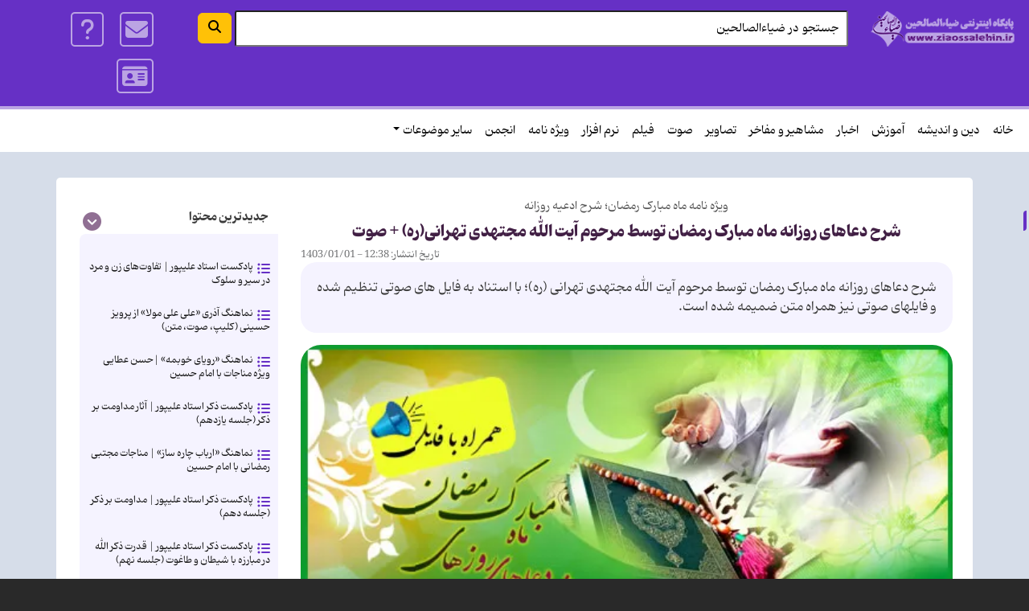

--- FILE ---
content_type: text/html; charset=UTF-8
request_url: https://www.ziaossalehin.ir/fa/content/7240/%D8%B4%D8%B1%D8%AD-%D8%AF%D8%B9%D8%A7%D9%87%D8%A7%DB%8C-%D8%B1%D9%88%D8%B2%D8%A7%D9%86%D9%87-%D9%85%D8%A7%D9%87-%D9%85%D8%A8%D8%A7%D8%B1%DA%A9-%D8%B1%D9%85%D8%B6%D8%A7%D9%86-%D8%AA%D9%88%D8%B3%D8%B7-%D9%85%D8%B1%D8%AD%D9%88%D9%85-%D8%A2%DB%8C%D8%AA-%D8%A7%D9%84%D9%84%D9%87-%D9%85%D8%AC%D8%AA%D9%87%D8%AF%DB%8C-%D8%AA%D9%87%D8%B1%D8%A7%D9%86%DB%8C%D8%B1%D9%87-%D8%B5%D9%88%D8%AA
body_size: 18842
content:
<!DOCTYPE html>
<html lang="fa" dir="rtl" prefix="og: https://ogp.me/ns#">
  <head>
    <meta charset="utf-8" />
<meta name="description" content="شرح دعاهای روزانه ماه مبارک رمضان توسط مرحوم آیت الله مجتهدی تهرانی (ره)؛ با استناد به فایل های صوتی تنظیم شده و فایلهای صوتی نیز همراه متن ضمیمه شده است." />
<meta name="abstract" content="شرح دعاهای روزانه ماه مبارک رمضان توسط مرحوم آیت الله مجتهدی تهرانی (ره)؛ با استناد به فایل های صوتی تنظیم شده و فایلهای صوتی نیز همراه متن ضمیمه شده است." />
<meta name="keywords" content="ویژه نامه ماه مبارک رمضان,ویژه نامه ماه رمضان,شرح دعای روزهای ماه مبارک رمضان,دانلود,دانلود صوت,صوت سخنرانی,آیت الله مجتهدی,آیت الله مجتهدی تهرانی,سخنرانی آیت الله مجتهدی تهرانی,احمد مجتهدی تهرانی,ادعیه روزانه ماه رمضان,دعاهای روزانه ماه رمضان,شرح دعا,ماه مبارک رمضان,ویژه ماه مبارک رمضان,مخصوص ماه مبارک رمضان,دعای روز اول ماه مبارک رمضان,شرح ادعیه روزانه ماه رمضان,شرح دعای افتتاح,دعای روز دوم رمضان,دعای روز دوم ماه رمضان,دعای روز دوم ماه مبارک رمضان,دعای روز سوم ماه مبارک رمضان,دعای روز چهارم ماه مبارک رمضان,دعای روز پنجم ماه مبارک رمضان,دعای روز ششم ماه مبارک رمضان,دعای روز هفتم ماه مبارک رمضان,دعای روز هشتم ماه مبارک رمضان,دعای روز نهم ماه مبارک رمضان,دعای روز دهم ماه مبارک رمضان,دعای روز یازدهم ماه مبارک رمضان,دعای روز دوازدهم ماه مبارک رمضان,دعای روز سیزدهم ماه مبارک رمضان,دعای روز چهاردهم ماه مبارک رمضان,دعای روز پانزدهم ماه مبارک رمضان,دعای روز شانزدهم ماه مبارک رمضان,دعای روز هفدهم ماه مبارک رمضان,دعای روز هجدهم ماه مبارک رمضان,دعای روز نوزدهم ماه مبارک رمضان,دعای روز بیستم ماه مبارک رمضان,دعای روز بیست و یکم ماه مبارک رمضان,دعای روز بیست و دوم ماه مبارک رمضان,دعای روز بیست و سوم ماه مبارک رمضان,دعای روز بیست و چهارم ماه مبارک رمضان,دعای روز بیست و پنجم ماه مبارک رمضان,دعای روز بیست و ششم ماه مبارک رمضان,دعای روز بیست و هفتم ماه مبارک رمضان,دعای روز بیست و هشتم ماه مبارک رمضان,دعای روز بیست و نهم ماه مبارک رمضان,دعای روز سی ام ماه مبارک رمضان,دعای روز 1 ماه رمضان,دعای روز 2 ماه رمضان,دعای روز 3 ماه رمضان,دعای روز 4 ماه رمضان,دعای روز 5 ماه رمضان,دعای روز 6 ماه رمضان,دعای روز 7 ماه رمضان,دعای روز 8 ماه رمضان,دعای روز 9 ماه رمضان,دعای روز 10 ماه رمضان,دعای روز 11 ماه رمضان,دعای روز 12 ماه رمضان,دعای روز 13 ماه رمضان,دعای روز 14 ماه رمضان,دعای روز 15 ماه رمضان,دعای روز 16 ماه رمضان,دعای روز 17 ماه رمضان,دعای روز 18 ماه رمضان,دعای روز 19 ماه رمضان,دعای روز 20 ماه رمضان,دعای روز 21 ماه رمضان,دعای روز 22 ماه رمضان,دعای روز 23 ماه رمضان,دعای روز 24 ماه رمضان,دعای روز 25 ماه رمضان,دعای روز 26 ماه رمضان,دعای روز 27 ماه رمضان,دعای روز 28 ماه رمضان,دعای روز 29 ماه رمضان,دعای روز 30 ماه رمضان" />
<link rel="canonical" href="https://www.ziaossalehin.ir/fa/content/7240/%D8%B4%D8%B1%D8%AD-%D8%AF%D8%B9%D8%A7%D9%87%D8%A7%DB%8C-%D8%B1%D9%88%D8%B2%D8%A7%D9%86%D9%87-%D9%85%D8%A7%D9%87-%D9%85%D8%A8%D8%A7%D8%B1%DA%A9-%D8%B1%D9%85%D8%B6%D8%A7%D9%86-%D8%AA%D9%88%D8%B3%D8%B7-%D9%85%D8%B1%D8%AD%D9%88%D9%85-%D8%A2%DB%8C%D8%AA-%D8%A7%D9%84%D9%84%D9%87-%D9%85%D8%AC%D8%AA%D9%87%D8%AF%DB%8C-%D8%AA%D9%87%D8%B1%D8%A7%D9%86%DB%8C%D8%B1%D9%87-%D8%B5%D9%88%D8%AA" />
<meta name="generator" content="ضیاءالصالحین" />
<link rel="icon" sizes="16x16" href="https://www.ziaossalehin.ir/sites/default/files/2025-01/ziaossalehin-16.png" />
<link rel="icon" sizes="32x32" href="https://www.ziaossalehin.ir/sites/default/files/2025-01/ziaossalehin-32.png" />
<link rel="icon" sizes="96x96" href="https://www.ziaossalehin.ir/sites/default/files/2025-01/ziaossalehin-96.png" />
<link rel="icon" sizes="192x192" href="https://www.ziaossalehin.ir/sites/default/files/2025-01/ziaossalehin-192.png" />
<link rel="apple-touch-icon" href="https://www.ziaossalehin.ir/sites/default/files/2025-01/ziaossalehin-60.png" />
<link rel="apple-touch-icon" sizes="72x72" href="https://www.ziaossalehin.ir/sites/default/files/2025-01/ziaossalehin-72.png" />
<link rel="apple-touch-icon" sizes="76x76" href="https://www.ziaossalehin.ir/sites/default/files/2025-01/ziaossalehin-76.png" />
<link rel="apple-touch-icon" sizes="114x114" href="https://www.ziaossalehin.ir/sites/default/files/2025-01/ziaossalehin-114.png" />
<link rel="apple-touch-icon" sizes="120x120" href="https://www.ziaossalehin.ir/sites/default/files/2025-01/ziaossalehin-120.png" />
<link rel="apple-touch-icon" sizes="144x144" href="https://www.ziaossalehin.ir/sites/default/files/2025-01/ziaossalehin-144.png" />
<link rel="apple-touch-icon" sizes="152x152" href="https://www.ziaossalehin.ir/sites/default/files/2025-01/ziaossalehin-152.png" />
<link rel="apple-touch-icon" sizes="180x180" href="https://www.ziaossalehin.ir/sites/default/files/2025-01/ziaossalehin-180.png" />
<link rel="apple-touch-icon-precomposed" href="https://www.ziaossalehin.ir/sites/default/files/2025-01/ziaossalehin-57.png" />
<link rel="apple-touch-icon-precomposed" sizes="72x72" href="https://www.ziaossalehin.ir/sites/default/files/2025-01/ziaossalehin-72.png" />
<link rel="apple-touch-icon-precomposed" sizes="76x76" href="https://www.ziaossalehin.ir/sites/default/files/2025-01/ziaossalehin-76.png" />
<link rel="apple-touch-icon-precomposed" sizes="114x114" href="https://www.ziaossalehin.ir/sites/default/files/2025-01/ziaossalehin-114.png" />
<link rel="apple-touch-icon-precomposed" sizes="120x120" href="https://www.ziaossalehin.ir/sites/default/files/2025-01/ziaossalehin-120.png" />
<link rel="apple-touch-icon-precomposed" sizes="144x144" href="https://www.ziaossalehin.ir/sites/default/files/2025-01/ziaossalehin-144.png" />
<link rel="apple-touch-icon-precomposed" sizes="152x152" href="https://www.ziaossalehin.ir/sites/default/files/2025-01/ziaossalehin-152.png" />
<link rel="apple-touch-icon-precomposed" sizes="180x180" href="https://www.ziaossalehin.ir/sites/default/files/2025-01/ziaossalehin-180.png" />
<meta property="og:site_name" content="ضیاءالصالحین" />
<meta property="og:title" content="شرح دعاهای روزانه ماه مبارک رمضان توسط مرحوم آیت الله مجتهدی تهرانی(ره) + صوت" />
<meta property="og:description" content="شرح دعاهای روزانه ماه مبارک رمضان توسط مرحوم آیت الله مجتهدی تهرانی (ره)؛ با استناد به فایل های صوتی تنظیم شده و فایلهای صوتی نیز همراه متن ضمیمه شده است." />
<meta property="og:image" content="https://www.ziaossalehin.ir/sites/default/files/2024-11/sharh_doaye_rouzaneh_mah_ramethan%28ramezan%29.jpg" />
<meta property="og:image:secure_url" content="https://www.ziaossalehin.ir/sites/default/files/2024-11/sharh_doaye_rouzaneh_mah_ramethan%28ramezan%29.jpg" />
<meta property="og:phone_number" content="+989149878675" />
<meta property="og:audio:type" content="application/mp3" />
<meta name="twitter:title" content="شرح دعاهای روزانه ماه مبارک رمضان توسط مرحوم آیت الله مجتهدی تهرانی(ره) + صوت" />
<meta name="twitter:description" content="شرح دعاهای روزانه ماه مبارک رمضان توسط مرحوم آیت الله مجتهدی تهرانی (ره)؛ با استناد به فایل های صوتی تنظیم شده و فایلهای صوتی نیز همراه متن ضمیمه شده است." />
<meta name="twitter:image" content="https://www.ziaossalehin.ir/sites/default/files/2024-11/sharh_doaye_rouzaneh_mah_ramethan%28ramezan%29.jpg" />
<link rel="alternate" hreflang="x-default" href="fa" />
<meta name="MobileOptimized" content="width" />
<meta name="HandheldFriendly" content="true" />
<meta name="viewport" content="width=device-width, initial-scale=1, shrink-to-fit=no" />
<script type="application/ld+json">{
    "@context": "https://schema.org",
    "@graph": [
        {
            "@type": "NewsArticle",
            "@id": "https://www.ziaossalehin.ir/fa/content/7240/%D8%B4%D8%B1%D8%AD-%D8%AF%D8%B9%D8%A7%D9%87%D8%A7%DB%8C-%D8%B1%D9%88%D8%B2%D8%A7%D9%86%D9%87-%D9%85%D8%A7%D9%87-%D9%85%D8%A8%D8%A7%D8%B1%DA%A9-%D8%B1%D9%85%D8%B6%D8%A7%D9%86-%D8%AA%D9%88%D8%B3%D8%B7-%D9%85%D8%B1%D8%AD%D9%88%D9%85-%D8%A2%DB%8C%D8%AA-%D8%A7%D9%84%D9%84%D9%87-%D9%85%D8%AC%D8%AA%D9%87%D8%AF%DB%8C-%D8%AA%D9%87%D8%B1%D8%A7%D9%86%DB%8C%D8%B1%D9%87-%D8%B5%D9%88%D8%AA",
            "headline": "شرح دعاهای روزانه ماه مبارک رمضان توسط مرحوم آیت الله مجتهدی تهرانی(ره) + صوت",
            "name": "شرح دعاهای روزانه ماه مبارک رمضان توسط مرحوم آیت الله مجتهدی تهرانی(ره) + صوت",
            "about": "",
            "description": "شرح دعاهای روزانه ماه مبارک رمضان توسط مرحوم آیت الله مجتهدی تهرانی (ره)؛ با استناد به فایل های صوتی تنظیم شده و فایلهای صوتی نیز همراه متن ضمیمه شده است.",
            "image": {
                "@type": "ImageObject",
                "url": "/sites/default/files/2024-11/sharh_doaye_rouzaneh_mah_ramethan%28ramezan%29.jpg"
            },
            "author": {
                "@type": "Organization",
                "@id": "https://www.ziaossalehin.ir/fa/content/7240/%D8%B4%D8%B1%D8%AD-%D8%AF%D8%B9%D8%A7%D9%87%D8%A7%DB%8C-%D8%B1%D9%88%D8%B2%D8%A7%D9%86%D9%87-%D9%85%D8%A7%D9%87-%D9%85%D8%A8%D8%A7%D8%B1%DA%A9-%D8%B1%D9%85%D8%B6%D8%A7%D9%86-%D8%AA%D9%88%D8%B3%D8%B7-%D9%85%D8%B1%D8%AD%D9%88%D9%85-%D8%A2%DB%8C%D8%AA-%D8%A7%D9%84%D9%84%D9%87-%D9%85%D8%AC%D8%AA%D9%87%D8%AF%DB%8C-%D8%AA%D9%87%D8%B1%D8%A7%D9%86%DB%8C%D8%B1%D9%87-%D8%B5%D9%88%D8%AA",
                "name": "ضیاءالصالحین",
                "url": "https://www.ziaossalehin.ir/fa/content/7240/%D8%B4%D8%B1%D8%AD-%D8%AF%D8%B9%D8%A7%D9%87%D8%A7%DB%8C-%D8%B1%D9%88%D8%B2%D8%A7%D9%86%D9%87-%D9%85%D8%A7%D9%87-%D9%85%D8%A8%D8%A7%D8%B1%DA%A9-%D8%B1%D9%85%D8%B6%D8%A7%D9%86-%D8%AA%D9%88%D8%B3%D8%B7-%D9%85%D8%B1%D8%AD%D9%88%D9%85-%D8%A2%DB%8C%D8%AA-%D8%A7%D9%84%D9%84%D9%87-%D9%85%D8%AC%D8%AA%D9%87%D8%AF%DB%8C-%D8%AA%D9%87%D8%B1%D8%A7%D9%86%DB%8C%D8%B1%D9%87-%D8%B5%D9%88%D8%AA"
            }
        },
        {
            "@type": "Organization",
            "additionalType": "Organization",
            "@id": "https://www.ziaossalehin.ir/fa/content/7240/%D8%B4%D8%B1%D8%AD-%D8%AF%D8%B9%D8%A7%D9%87%D8%A7%DB%8C-%D8%B1%D9%88%D8%B2%D8%A7%D9%86%D9%87-%D9%85%D8%A7%D9%87-%D9%85%D8%A8%D8%A7%D8%B1%DA%A9-%D8%B1%D9%85%D8%B6%D8%A7%D9%86-%D8%AA%D9%88%D8%B3%D8%B7-%D9%85%D8%B1%D8%AD%D9%88%D9%85-%D8%A2%DB%8C%D8%AA-%D8%A7%D9%84%D9%84%D9%87-%D9%85%D8%AC%D8%AA%D9%87%D8%AF%DB%8C-%D8%AA%D9%87%D8%B1%D8%A7%D9%86%DB%8C%D8%B1%D9%87-%D8%B5%D9%88%D8%AA",
            "name": "شرح دعاهای روزانه ماه مبارک رمضان توسط مرحوم آیت الله مجتهدی تهرانی(ره) + صوت",
            "url": "https://www.ziaossalehin.ir/fa/content/7240/%D8%B4%D8%B1%D8%AD-%D8%AF%D8%B9%D8%A7%D9%87%D8%A7%DB%8C-%D8%B1%D9%88%D8%B2%D8%A7%D9%86%D9%87-%D9%85%D8%A7%D9%87-%D9%85%D8%A8%D8%A7%D8%B1%DA%A9-%D8%B1%D9%85%D8%B6%D8%A7%D9%86-%D8%AA%D9%88%D8%B3%D8%B7-%D9%85%D8%B1%D8%AD%D9%88%D9%85-%D8%A2%DB%8C%D8%AA-%D8%A7%D9%84%D9%84%D9%87-%D9%85%D8%AC%D8%AA%D9%87%D8%AF%DB%8C-%D8%AA%D9%87%D8%B1%D8%A7%D9%86%DB%8C%D8%B1%D9%87-%D8%B5%D9%88%D8%AA",
            "description": "شرح دعاهای روزانه ماه مبارک رمضان توسط مرحوم آیت الله مجتهدی تهرانی (ره)؛ با استناد به فایل های صوتی تنظیم شده و فایلهای صوتی نیز همراه متن ضمیمه شده است.",
            "telephone": "+989149878675",
            "image": {
                "@type": "ImageObject",
                "url": "/sites/default/files/2024-11/sharh_doaye_rouzaneh_mah_ramethan%28ramezan%29.jpg"
            }
        }
    ]
}</script>
<meta http-equiv="x-ua-compatible" content="ie=edge" />
<link rel="icon" href="/sites/default/files/ziaicon-32.ico" type="image/vnd.microsoft.icon" />

    <title>شرح دعاهای روزانه ماه مبارک رمضان توسط مرحوم آیت الله مجتهدی تهرانی(ره) + صوت | ضیاءالصالحین</title>
    <link rel="stylesheet" media="all" href="/sites/default/files/css/css_e3YR06Nk7hw9nhGOqjnGd9nL0pioZ3k5yZDe6L4artA.css?delta=0&amp;language=fa&amp;theme=ziaossalehin&amp;include=[base64]" />
<link rel="stylesheet" media="all" href="/sites/default/files/css/css_6GJ9a9FmCAzVOqJPFjG9mwPgWqbIC08M1JpPZcgTLU0.css?delta=1&amp;language=fa&amp;theme=ziaossalehin&amp;include=[base64]" />
<link rel="stylesheet" media="print" href="/sites/default/files/css/css_u7uHamscuW9KxVHrt6HcBdQa15OgxIKckpG6Js_HOwo.css?delta=2&amp;language=fa&amp;theme=ziaossalehin&amp;include=[base64]" />

    

        <!-- Matomo -->
<script>
  var _paq = window._paq = window._paq || [];
  /* tracker methods like "setCustomDimension" should be called before "trackPageView" */
  _paq.push(['trackPageView']);
  _paq.push(['enableLinkTracking']);
  (function() {
    var u="//ziaossalehin-host.ir/analytics/";
    _paq.push(['setTrackerUrl', u+'matomo.php']);
    _paq.push(['setSiteId', '1']);
    var d=document, g=d.createElement('script'), s=d.getElementsByTagName('script')[0];
    g.async=true; g.src=u+'matomo.js'; s.parentNode.insertBefore(g,s);
  })();
</script>
<!-- End Matomo Code -->



<script>
            !function(e,t,n){e.yektanetAnalyticsObject=n,e[n]=e[n]||function(){e[n].q.push(arguments)},e[n].q=e[n].q||[];var a=t.getElementsByTagName("head")[0],r=new Date,c="https://cdn.yektanet.com/superscript/vAXgnAD9/article.v1/yn_pub.js?v="+r.getFullYear().toString()+"0"+r.getMonth()+"0"+r.getDate()+"0"+r.getHours(),s=t.createElement("link");s.rel="preload",s.as="script",s.href=c,a.appendChild(s);var l=t.createElement("script");l.async=!0,l.src=c,a.appendChild(l)}(window,document,"yektanet");
        </script>


  </head>
  <body class="layout-one-sidebar layout-sidebar-second page-node-7240 path-node node--type-article">
    <a href="#main-content" class="visually-hidden-focusable">
      رفتن به محتوای اصلی
    </a>
    
      <div class="dialog-off-canvas-main-canvas" data-off-canvas-main-canvas>
    
<div id="page-wrapper">
  <div id="page">
  

 <header id="header" class="header" role="banner" aria-label="Site header">
                  <nav class="navbar" id="navbar-top">
                    <div class="container">
          	  
		    <div class="row">
  <div class="col-md-2">  <section class="row region region-top-header">
          <a href="/fa" title="خانه" rel="home" class="navbar-brand">
              <img src="/sites/default/files/toplogo_0.png" alt="خانه" class="img-fluid d-inline-block align-top" />
            
    </a>
    
  </section>
</div>
  <div class="col-md-8">  <section class="row region region-top-search">
    <div id="block-search" class="block-content-basic block block-block-content block-block-content8b203239-7401-4856-a95c-ebec688b2e8f">
  
    
      <div class="content">
      
            <div class="clearfix text-formatted field field--name-body field--type-text-with-summary field--label-hidden field__item"><form method="get" action="https://www.google.com/search">
<input type="text" name="q" size="30" maxlength="345" value="جستجو در ضیاءالصالحین" onfocus="if(this.value==this.defaultValue)this.value=''; this.style.color='black';" onblur="if(this.value=='')this.value=this.defaultValue; ">
<input type="hidden" name="sitesearch" value="www.ziaossalehin.ir">
        <button class="btn btn-warning" type="submit"><i class="fa-solid fa-magnifying-glass"></i></button>

</form></div>
      
    </div>
  </div>

  </section>
</div>
  <div class="col-md-2">  <section class="row region region-secondary-menu">
    <nav role="navigation" aria-labelledby="block-ziaossalehin-account-menu-menu" id="block-ziaossalehin-account-menu" class="block block-menu navigation menu--account">
            
  <h2 class="visually-hidden" id="block-ziaossalehin-account-menu-menu">User account menu</h2>
  

        
              <ul class="clearfix nav flex-row" data-component-id="bootstrap_barrio:menu_columns">
                    <li class="nav-item">
                <a href="/fa/contact" class="nav-link nav-link--fa-contact" data-drupal-link-system-path="contact">ارتباط با ما</a>
              </li>
                <li class="nav-item">
                <a href="/fa/aboute" class="nav-link nav-link--fa-aboute" data-drupal-link-system-path="node/105">درباره ما</a>
              </li>
                <li class="nav-item">
                <a href="/fa/user/login" class="nav-link nav-link--fa-user-login" data-drupal-link-system-path="user/login">ورود</a>
              </li>
        </ul>
  



  </nav>

  </section>
</div>
</div>
                    </div>
                    </nav>
		

                  <nav class="navbar navbar-expand-sm" id="navbar-main" data-toggle="affix">
                        <div class="container">
                          
                              <button class="navbar-toggler collapsed" type="button" data-bs-toggle="collapse" data-bs-target="#CollapsingNavbar" aria-controls="CollapsingNavbar" aria-expanded="false" aria-label="Toggle navigation"><span class="navbar-toggler-icon"></span></button>
                <div class="collapse navbar-collapse justify-content-start" id="CollapsingNavbar">
                                      <nav role="navigation" aria-labelledby="block-ziaossalehin-main-menu-menu" id="block-ziaossalehin-main-menu" class="block block-menu navigation menu--main">
            
  <h2 class="visually-hidden" id="block-ziaossalehin-main-menu-menu">Main navigation</h2>
  

        
              <ul class="clearfix nav navbar-nav" data-component-id="bootstrap_barrio:menu_main">
                    <li class="nav-item">
                          <a href="/fa" class="nav-link nav-link--fa" data-drupal-link-system-path="&lt;front&gt;">خانه</a>
              </li>
                <li class="nav-item">
                          <a href="/fa/category/61" class="nav-link nav-link--fa-category-61" data-drupal-link-system-path="taxonomy/term/61">دین و اندیشه</a>
              </li>
                <li class="nav-item">
                          <a href="/fa/category/6338" class="nav-link nav-link--fa-category-6338" data-drupal-link-system-path="taxonomy/term/6338">آموزش</a>
              </li>
                <li class="nav-item">
                          <a href="/fa/News" class="nav-link nav-link--fa-news" data-drupal-link-system-path="taxonomy/term/113">اخبار</a>
              </li>
                <li class="nav-item">
                          <a href="/fa/category/72" class="nav-link nav-link--fa-category-72" data-drupal-link-system-path="taxonomy/term/72">مشاهیر و مفاخر</a>
              </li>
                <li class="nav-item">
                          <a href="/fa/gallery" class="nav-link nav-link--fa-gallery" data-drupal-link-system-path="gallery">تصاویر</a>
              </li>
                <li class="nav-item">
                          <a href="/fa/audio" class="nav-link nav-link--fa-audio" data-drupal-link-system-path="audio">صوت</a>
              </li>
                <li class="nav-item">
                          <a href="/fa/video" class="nav-link nav-link--fa-video" data-drupal-link-system-path="video">فیلم</a>
              </li>
                <li class="nav-item">
                          <a href="/fa/software" class="nav-link nav-link--fa-software" data-drupal-link-system-path="software">نرم افزار</a>
              </li>
                <li class="nav-item">
                          <a href="/fa/Special" class="nav-link nav-link--fa-special" data-drupal-link-system-path="Special">ویژه نامه</a>
              </li>
                <li class="nav-item">
                          <a href="/fa/forums" class="nav-link nav-link--fa-forums" data-drupal-link-system-path="forums">انجمن</a>
              </li>
                <li class="nav-item menu-item--expanded dropdown">
                          <a href="" class="nav-link dropdown-toggle nav-link-" data-bs-toggle="dropdown" aria-expanded="false" aria-haspopup="true">سایر موضوعات</a>
                        <ul class="dropdown-menu">
                    <li class="dropdown-item">
                          <a href="/fa/tashkilat" class="nav-link--fa-tashkilat" data-drupal-link-system-path="taxonomy/term/35536">کار تشکیلاتی</a>
              </li>
        </ul>
  
              </li>
        </ul>
  



  </nav>


                                                    </div>
                                                    </div>
                      </nav>
         </header>
 
          <div class="highlighted">
        <aside class="container section clearfix" role="complementary">
            <div data-drupal-messages-fallback class="hidden"></div>


        </aside>
      </div>
            <div id="main-wrapper" class="layout-main-wrapper clearfix">
              <div id="main" class="container">
          
          <div class="row row-offcanvas row-offcanvas-left clearfix">
              <main class="main-content col" id="content" role="main">
                <section class="section">
                  <a href="#main-content" id="main-content" tabindex="-1"></a>
                    <div id="block-ziaossalehin-content" class="block block-system block-system-main-block">
  
    
      <div class="content">
      

<article data-history-node-id="7240" class="node node--type-article node--promoted node--view-mode-full clearfix">
  
  <header>
   
            <div class="field field--name-field-rutitr field--type-string field--label-hidden field__item">ویژه نامه ماه مبارک رمضان؛ شرح ادعیه روزانه</div>
      
    
  <h1>
    <span class="field field--name-title field--type-string field--label-hidden">شرح دعاهای روزانه ماه مبارک رمضان توسط مرحوم آیت الله مجتهدی تهرانی(ره) + صوت</span>

  </h1>
    
          <div class="node__meta">
                  <em>
            تاریخ انتشار: <span class="field field--name-created field--type-created field--label-hidden"><time datetime="1403-01-01\+033012:38:41+03:30" title="چهارشنبه, فروردین 1, 1403 - 12:38" class="datetime">12:38 - 1403/01/01</time>
</span>
          </em>
                
      </div>
    	<div class="kholase"> شرح دعاهای روزانه ماه مبارک رمضان توسط مرحوم آیت الله مجتهدی تهرانی (ره)؛ با استناد به فایل های صوتی تنظیم شده و فایلهای صوتی نیز همراه متن ضمیمه شده است. </div>
  </header>
  <div class="node__content clearfix">

   
            <div class="field field--name-field-image field--type-image field--label-hidden field__item">  <img loading="eager" src="/sites/default/files/styles/wide/public/2024-11/sharh_doaye_rouzaneh_mah_ramethan%28ramezan%29.jpg.webp?itok=uxvPe6Of" width="552" height="258" alt="شرح دعاهای روزانه ماه مبارک رمضان توسط مرحوم آیت الله مجتهدی تهرانی(ره) + صوت" class="image-style-wide" />


</div>
      

  
    
            <div class="clearfix text-formatted field field--name-body field--type-text-with-summary field--label-hidden field__item"><h2 class="rtejustify"><strong>شرح دعاهای روزانه ماه مبارک رمضان توسط مرحوم آیت الله مجتهدی تهرانی(ره) + صوت</strong></h2>
<p class="rtejustify">شرح دعاهای روزانه ماه مبارک رمضان توسط مرحوم آیت الله مجتهدی تهرانی (ره)؛ با استناد به فایل های صوتی تنظیم شده و فایلهای صوتی نیز همراه متن ضمیمه شده است.</p>
<p class="rtejustify">جهت بهره مندی مخاطبان عزیز از لحظه های سرشار از نور و معرفت در ایام الله ماه مبارک رمضان، شرح دعاهای هر روز این ماه پرفضیلت را که توسط مرحوم آیت الله مجتهدی تهرانی(ره) بیان شده تقدیم می گردد.</p>
<p class="rtecenter"><img alt="شرح دعاهای روزانه ماه مبارک رمضان توسط مرحوم آیت الله مجتهدی تهرانی(ره) + صوت" src="https://www.ziaossalehin.ir/sites/default/files/files/Mah-Ramazan-T001.png" style="height:56px; width:600px" title="شرح دعاهای روزانه ماه مبارک رمضان توسط مرحوم آیت الله مجتهدی تهرانی(ره) + صوت"></p>
<h2 class="rtecenter"><strong>⮋ شرح دعاهای روزانه ماه مبارک رمضان (شرح دعاهای روزانه) ⮋</strong></h2>
<p class="rtecenter"><strong><em>شرح دعاهای روزانه ماه مبارک رمضان توسط مرحوم آیت الله مجتهدی تهرانی(ره) - دهه اول</em></strong></p>
<p class="rtecenter"><a href="/node/1725" target="_blank">⮜ شرح دعای روز اول ماه رمضان از آیت الله مجتهدی (فیلم، صوت، متن)</a></p>
<p class="rtecenter"><a href="/node/1728" target="_blank">⮜ شرح دعای روز دوم ماه رمضان از آیت الله مجتهدی (فیلم، صوت، متن)</a></p>
<p class="rtecenter"><a href="/node/1737" target="_blank">⮜ شرح دعای روز سوم ماه رمضان از آیت الله مجتهدی (فیلم، صوت، متن)</a></p>
<p class="rtecenter"><a href="/node/1745" target="_blank">⮜ شرح دعای روز چهارم ماه رمضان از آیت الله مجتهدی (فیلم، صوت، متن)</a></p>
<p class="rtecenter"><a href="/node/1748" target="_blank">⮜ شرح دعای روز پنجم ماه رمضان از آیت الله مجتهدی (فیلم، صوت، متن)</a></p>
<p class="rtecenter"><a href="/node/1758" target="_blank">⮜ شرح دعای روز ششم ماه رمضان از آیت الله مجتهدی (فیلم، صوت، متن)</a></p>
<p class="rtecenter"><a href="/node/1762" target="_blank">⮜ شرح دعای روز هفتم ماه رمضان از آیت الله مجتهدی (فیلم، صوت، متن)</a></p>
<p class="rtecenter"><a href="/node/1771" target="_blank">⮜ شرح دعای روز هشتم ماه مبارک رمضان از آیت الله مجتهدی (ره) + صوت</a></p>
<p class="rtecenter"><a href="/node/1773" target="_blank">⮜ شرح دعای روز نهم ماه مبارک رمضان از آیت الله مجتهدی (ره) + صوت</a></p>
<p class="rtecenter"><strong><em>شرح دعاهای روزانه ماه مبارک رمضان توسط مرحوم آیت الله مجتهدی تهرانی(ره) - دهه دوم</em></strong></p>
<p class="rtecenter"><a href="/node/1789" target="_blank">⮜ شرح دعای روز دهم ماه مبارک رمضان از آیت الله مجتهدی (ره) + صوت</a></p>
<p class="rtecenter"><a href="/node/1792" target="_blank">⮜ شرح دعای روز یازدهم ماه مبارک رمضان از آیت الله مجتهدی (ره) + صوت</a></p>
<p class="rtecenter"><a href="/node/1803" target="_blank">⮜ شرح دعای روز دوازدهم ماه مبارک رمضان از آیت الله مجتهدی (ره) + صوت</a></p>
<p class="rtecenter"><a href="/node/1810" target="_blank">⮜ شرح دعای روز سیزدهم ماه مبارک رمضان از آیت الله مجتهدی (ره) + صوت</a></p>
<p class="rtecenter"><a href="/node/1815" target="_blank">⮜ شرح دعای روز چهاردهم ماه مبارک رمضان از آیت الله مجتهدی (ره) + صوت</a></p>
<p class="rtecenter"><a href="/node/1841" target="_blank">⮜ شرح دعای روز پانزدهم ماه مبارک رمضان از آیت الله مجتهدی (ره) + صوت</a></p>
<p class="rtecenter"><a href="/node/1846" target="_blank">⮜ شرح دعای روز شانزدهم ماه مبارک رمضان از آیت الله مجتهدی (ره) + صوت</a></p>
<p class="rtecenter"><a href="/node/1860" target="_blank">⮜ شرح دعای روز هفدهم ماه مبارک رمضان از آیت الله مجتهدی (ره) + صوت</a></p>
<p class="rtecenter"><a href="/node/1848" target="_blank">⮜ شرح دعای روز هجدهم ماه مبارک رمضان از آیت الله مجتهدی (ره) + صوت</a></p>
<p class="rtecenter"><a href="/node/1849" target="_blank">⮜ شرح دعای روز نوزدهم ماه مبارک رمضان از آیت الله مجتهدی (ره) + صوت</a></p>
<p class="rtecenter"><a href="/node/1850" target="_blank">⮜ شرح دعای روز بیستم ماه مبارک رمضان از آیت الله مجتهدی (ره) + صوت</a></p>
<p class="rtecenter"><strong><em>شرح دعاهای روزانه ماه مبارک رمضان توسط مرحوم آیت الله مجتهدی تهرانی(ره) - دهه سوم</em></strong></p>
<p class="rtejustify">وقتى انسان دست به دعا برداشته، به درگاه خداوند توسّل می جوید و خدا را با أسماى حسنى و صفات جلال و جمالش می خواند، آن صفات بازتابى در وجود انسان خواهد داشت و طبعاً انسان را به سمت خداوند سوق می دهد؛ به گونه‏ اى که انسان احساس می کند که اگر بخواهد دعایش مقرون به اجابت شود، باید توبه کند. دعا انسان را به توبه فرامى خواند و توبه او را به تجدید نظر در زندگى، و در نتیجه سیر این حرکت نور تقوا را در زندگى انسان زنده می گرداند.</p>
<p class="rtejustify">به همین دلیل می توان گفت: آنچه از ناحیه خود «دعا»، به انسان می رسد، بسیار فراتر و فزونتر از چیزى است که در صورت اجابت «دعا» عاید انسان می گردد.</p>
<p class="rtecenter"><a href="/node/1847" target="_blank">⮜ شرح دعای روز بیست و یکم ماه مبارک رمضان از آیت الله مجتهدی (ره) + صوت</a></p>
<p class="rtecenter"><a href="/node/2453" target="_blank">⮜ شرح دعای روز بیست و دوم ماه مبارک رمضان از آیت الله مجتهدی (ره) + صوت</a></p>
<p class="rtecenter"><a href="/node/2543" target="_blank">⮜ شرح دعای روز بیست و سوم ماه مبارک رمضان از آیت الله مجتهدی (ره) + صوت</a></p>
<p class="rtecenter"><a href="/node/2544" target="_blank">⮜ شرح دعای روز بیست و چهارم ماه مبارک رمضان از آیت الله مجتهدی (ره) + صوت</a></p>
<p class="rtecenter"><a href="/node/7514" target="_blank">⮜ شرح دعای روزبیست و پنجم ماه مبارک رمضان از آیت الله مجتهدی (ره) + صوت</a></p>
<p class="rtecenter"><a href="/node/7515" target="_blank">⮜ شرح دعای روزبیست و ششم ماه مبارک رمضان از آیت الله مجتهدی (ره) + صوت</a></p>
<p class="rtecenter"><a href="/node/7516" target="_blank">⮜ شرح دعای روزبیست و هفتم ماه مبارک رمضان از آیت الله مجتهدی(ره) + صوت</a></p>
<p class="rtecenter"><a href="/node/7517" target="_blank">⮜ شرح دعای روزبیست و هشتم ماه مبارک رمضان از آیت الله مجتهدی(ره) + صوت</a></p>
<p class="rtecenter"><a href="/node/1936" target="_blank">⮜ شرح دعای روز بیست و نهم ماه مبارک رمضان از آیت الله مجتهدی (ره) + صوت</a></p>
<p class="rtecenter"><a href="/node/2451" target="_blank">⮜ شرح دعای روز سی ام ماه مبارک رمضان از آیت الله مجتهدی (ره) + صوت</a></p>
<p class="rtecenter"><img alt="شرح دعاهای روزانه ماه مبارک رمضان توسط مرحوم آیت الله مجتهدی تهرانی(ره) + صوت" src="https://www.ziaossalehin.ir/sites/default/files/files/Mah-Ramazan-T001.png" style="height:56px; width:600px" title="شرح دعاهای روزانه ماه مبارک رمضان توسط مرحوم آیت الله مجتهدی تهرانی(ره) + صوت"></p>
<p class="rtecenter"><em><strong>شرح دعاهای روزانه ماه مبارک رمضان توسط مرحوم آیت الله مجتهدی تهرانی(ره)</strong></em></p>
<p>دعا یک‏ نوع‏ خود آگاهی و بیدارى دل و اندیشه، و پیوند باطنى با مبدء همه نیکی ها و خوبی ها است، و می تواند به سهم خود در بالا بردن طرز تفکر و سطح عواطف انسانى مؤثّر باشد.&nbsp;لذا در سخنان حضرت على(علیه السلام) می خوانیم: «لا یَقْبَلُ اللهُ عَزَّوَجَلَّ دُعا‌ءَ قَلْبٍ لاهٍ ؛خداوند دعاى غافل‏دلان را مستجاب نمی کند» و در حدیث دیگر از امام صادق(علیه السلام) به همین مضمون می خوانیم: «إنَّ اللّهَ عزّ و جلّ لا یستَجِیبُ دُعاءً بِظَهرِ قلبٍ ساهٍ؛ خداوند عزّوجلّ دعایى را که از دلى غافل و بى توجه سرزند، اجابت نمى کند».</p>
<p>در بسیارى از دعاها به حال سایر انسان ها و مشکلات آن ها توجّه شده و براى پیروزى آنان بر مشکلات دعا می شود، حتّى در روایات اسلامى می خوانیم، بعضى از پیشوایان در بهترین مواقع دعا، ساعت ها براى دیگران دعا می کردند؛ لذا دعا روح نوع دوستى را به شدّت در انسان تقویت می کند و از توقّف شخصیت در مرحله فردى جلوگیرى کرده، به مرحله عالى شخصیت اجتماعى می کشاند.</p>
<p>در دعاهایى که از ائمّه معصومان علیهم السلام به ما رسیده است، دعاهایى می بینیم که هرگز مستجاب نخواهد شد. چرا ائمه علیهم السلام دستور داده ‏اند که چنین دعاهایى را بخوانیم؟ مثلًا در دعاهاى ماه رمضان که به عنوان تعقیب نماز خوانده می شود آمده است: «اللَّهُمَّ اقْضِ دَینَ کلِّ مَدْینٍ؛ پروردگارا! بدهى تمام بدهکاران و وام تمام وام گیرندگان را عطا بفرما»، در حالى که این خواسته تحقق نمی یابد مخصوصاً، در عصر و زمانى که ما زندگى می کنیم؛ زیرا زندگى دنیای &nbsp;فعلى به گونه ‏اى است که همه مردم براى خود وام و بدهکارى فراهم می کنند و اساساً، دنیاى بدون بدهکارى و وام خیالى بیش نیست. بنابراین، هدف از این گونه دعاها چیست؟!</p>
<p>بنابر دستورات اسلام، باید براى تحقّق [رفع فقر] گام ‏هاى عملى برداشته شود؛ چه اینکه در یک جامعه اسلامى کامل، که همان جامعه امام زمانى است حتّى یک گرسنه هم نباید وجود داشته باشد. «اللَّهُمَّ اشْبِعْ کلَّ جایعْ». یک برهنه نباید باشد، «اللَّهُمَّ اکسُ کلَّ عُرْیانٍ». یک فقیر و نیازمند نباید باشد؛ «اللَّهُمَّ اغْنِ کلَّ فقیرٍ» و نهایتاً یک بدهکار نیز نباید باشد.</p>
<h2 class="rtecenter"><strong>⮋ شرح دعای افتتاح&nbsp;⮋</strong></h2>
<p class="rtecenter"><a href="/node/8086" target="_blank">⮜ درنگی در اولین جمله دعای افتتاح</a></p>
<p class="rtecenter"><a href="/node/8095" target="_blank">⮜ احترام مثال زدنی خداوند به انسان/در شرح دعای افتتاح</a></p>
<p class="rtecenter"><a href="/node/8122" target="_blank">⮜ کدام صفات الهی امید بخش است/ در شرح دعای افتتاح</a></p>
<p class="rtecenter"><a href="/node/8152" target="_blank">⮜ چرا خداوند أشد المعاقبین است؟ / در شرح دعای افتتاح</a></p>
</div>
      
	<div class="views-element-container"><div class="p-4 border rounded shadow-sm mb-4 view view-playlists view-id-playlists view-display-id-playlists js-view-dom-id-f6ce5480888da612549591a4836c883e7bbd4aa1d75d5ea3d452c8abe5c0998b">
  
    
      
  
      

          </div>
</div>




    <div class="related-content">
    <h3>مطالب مرتبط با "ویژه نامه ماه مبارک رمضان"</h3>

    <div class="views-element-container"><div class="view view-mortabet view-id-mortabet view-display-id-mortabet js-view-dom-id-9838283c0f2a8ad2633e730e39215f0a2fcd778512a2fb555c60d3ee150bcb1a">
  
    
      
      <div class="view-content row">
          <div class="views-row">
    <div class="views-field views-field-title"><span class="field-content"><a href="/fa/content/1862/%D8%B4%D8%A8-%D9%82%D8%AF%D8%B1-%D9%88-%D8%B4%D9%87%D8%A7%D8%AF%D8%AA-%D8%A7%D9%85%D8%A7%D9%85-%D8%B9%D9%84%DB%8C-%D8%B9%D9%84%DB%8C%D9%87-%D8%A7%D9%84%D8%B3%D9%84%D8%A7%D9%85-%D9%88%DB%8C%DA%98%D9%87-%D9%86%D8%A7%D9%85%D9%87-%D9%85%D8%B9%D8%B1%D8%A7%D8%AC-%D8%AF%D8%B1-%D9%85%D8%AD%D8%B1%D8%A7%D8%A8" hreflang="fa">شب قدر و شهادت امام علی علیه السلام - ویژه نامه معراج در محراب</a></span></div>
  </div>
    <div class="views-row">
    <div class="views-field views-field-title"><span class="field-content"><a href="/fa/content/19564/%D9%88%DB%8C%DA%98%D9%87-%D9%86%D8%A7%D9%85%D9%87-%D8%A7%D8%AD%DA%A9%D8%A7%D9%85-%D8%B1%D9%88%D8%B2%D9%87-%D9%88-%D8%B1%D9%88%D8%B2%D9%87-%D8%AF%D8%A7%D8%B1%DB%8C" hreflang="fa">ویژه نامه احکام روزه و روزه داری</a></span></div>
  </div>
    <div class="views-row">
    <div class="views-field views-field-title"><span class="field-content"><a href="/fa/content/19561/%D9%88%DB%8C%DA%98%D9%87-%D9%86%D8%A7%D9%85%D9%87-%D9%86%D8%B4%D8%A7%D9%86%DB%8C-%D8%A7%D8%B2-%D8%A2%D8%B3%D9%85%D8%A7%D9%86-%D9%88%DB%8C%DA%98%D9%87-%D9%85%D8%A7%D9%87-%D9%85%D8%A8%D8%A7%D8%B1%DA%A9-%D8%B1%D9%85%D8%B6%D8%A7%D9%86" hreflang="fa">ویژه نامه نشانی از آسمان - ویژه ماه مبارک رمضان</a></span></div>
  </div>
    <div class="views-row">
    <div class="views-field views-field-title"><span class="field-content"><a href="/fa/content/1691/%D9%85%D8%A7%D9%87-%D9%85%D8%A8%D8%A7%D8%B1%DA%A9-%D8%B1%D9%85%D8%B6%D8%A7%D9%86-%D9%88%DB%8C%DA%98%D9%87-%D9%86%D8%A7%D9%85%D9%87-%D8%B6%DB%8C%D8%A7%D9%81%D8%AA-%D8%A7%D9%84%D9%84%D9%87" hreflang="fa">ماه مبارک رمضان - ویژه نامه ضیافت الله</a></span></div>
  </div>
    <div class="views-row">
    <div class="views-field views-field-title"><span class="field-content"><a href="/fa/content/35970/%D9%88%DB%8C%DA%98%D9%87-%D9%86%D8%A7%D9%85%D9%87-%D8%B4%D8%A8-%D9%88-%D8%B1%D9%88%D8%B2-%D8%A7%D9%88%D9%84-%D9%85%D8%A7%D9%87-%D9%85%D8%A8%D8%A7%D8%B1%DA%A9-%D8%B1%D9%85%D8%B6%D8%A7%D9%86" hreflang="fa">ویژه نامه شب و روز اول ماه مبارک رمضان</a></span></div>
  </div>

    </div>
  
          </div>
</div>

  </div>


 <div class="metatags"> <div class="field field--name-field-tags field--type-entity-reference field--label-above clearfix">
      <h3 class="field__label">برچسب‌ها</h3>
    <ul class='links field__items'>
          <li><a href="/fa/tags/%D9%88%DB%8C%DA%98%D9%87-%D9%86%D8%A7%D9%85%D9%87-%D9%85%D8%A7%D9%87-%D9%85%D8%A8%D8%A7%D8%B1%DA%A9-%D8%B1%D9%85%D8%B6%D8%A7%D9%86" hreflang="fa">ویژه نامه ماه مبارک رمضان</a></li>
          <li><a href="/fa/tags/%D9%88%DB%8C%DA%98%D9%87-%D9%86%D8%A7%D9%85%D9%87-%D9%85%D8%A7%D9%87-%D8%B1%D9%85%D8%B6%D8%A7%D9%86" hreflang="fa">ویژه نامه ماه رمضان</a></li>
          <li><a href="/fa/tags/%D8%B4%D8%B1%D8%AD-%D8%AF%D8%B9%D8%A7%DB%8C-%D8%B1%D9%88%D8%B2%D9%87%D8%A7%DB%8C-%D9%85%D8%A7%D9%87-%D9%85%D8%A8%D8%A7%D8%B1%DA%A9-%D8%B1%D9%85%D8%B6%D8%A7%D9%86" hreflang="fa">شرح دعای روزهای ماه مبارک رمضان</a></li>
          <li><a href="/fa/tags/%D8%AF%D8%A7%D9%86%D9%84%D9%88%D8%AF" hreflang="fa">دانلود</a></li>
          <li><a href="/fa/tags/%D8%AF%D8%A7%D9%86%D9%84%D9%88%D8%AF-%D8%B5%D9%88%D8%AA" hreflang="fa">دانلود صوت</a></li>
          <li><a href="/fa/tags/%D8%B5%D9%88%D8%AA-%D8%B3%D8%AE%D9%86%D8%B1%D8%A7%D9%86%DB%8C" hreflang="fa">صوت سخنرانی</a></li>
          <li><a href="/fa/tags/%D8%A2%DB%8C%D8%AA-%D8%A7%D9%84%D9%84%D9%87-%D9%85%D8%AC%D8%AA%D9%87%D8%AF%DB%8C" hreflang="fa">آیت الله مجتهدی</a></li>
          <li><a href="/fa/tags/%D8%A2%DB%8C%D8%AA-%D8%A7%D9%84%D9%84%D9%87-%D9%85%D8%AC%D8%AA%D9%87%D8%AF%DB%8C-%D8%AA%D9%87%D8%B1%D8%A7%D9%86%DB%8C" hreflang="fa">آیت الله مجتهدی تهرانی</a></li>
          <li><a href="/fa/tags/%D8%B3%D8%AE%D9%86%D8%B1%D8%A7%D9%86%DB%8C-%D8%A2%DB%8C%D8%AA-%D8%A7%D9%84%D9%84%D9%87-%D9%85%D8%AC%D8%AA%D9%87%D8%AF%DB%8C-%D8%AA%D9%87%D8%B1%D8%A7%D9%86%DB%8C" hreflang="fa">سخنرانی آیت الله مجتهدی تهرانی</a></li>
          <li><a href="/fa/tags/%D8%A7%D8%AD%D9%85%D8%AF-%D9%85%D8%AC%D8%AA%D9%87%D8%AF%DB%8C-%D8%AA%D9%87%D8%B1%D8%A7%D9%86%DB%8C" hreflang="fa">احمد مجتهدی تهرانی</a></li>
          <li><a href="/fa/tags/%D8%A7%D8%AF%D8%B9%DB%8C%D9%87-%D8%B1%D9%88%D8%B2%D8%A7%D9%86%D9%87-%D9%85%D8%A7%D9%87-%D8%B1%D9%85%D8%B6%D8%A7%D9%86" hreflang="fa">ادعیه روزانه ماه رمضان</a></li>
          <li><a href="/fa/tags/%D8%AF%D8%B9%D8%A7%D9%87%D8%A7%DB%8C-%D8%B1%D9%88%D8%B2%D8%A7%D9%86%D9%87-%D9%85%D8%A7%D9%87-%D8%B1%D9%85%D8%B6%D8%A7%D9%86" hreflang="fa">دعاهای روزانه ماه رمضان</a></li>
          <li><a href="/fa/tags/%D8%B4%D8%B1%D8%AD-%D8%AF%D8%B9%D8%A7" hreflang="fa">شرح دعا</a></li>
          <li><a href="/fa/tags/%D9%85%D8%A7%D9%87-%D9%85%D8%A8%D8%A7%D8%B1%DA%A9-%D8%B1%D9%85%D8%B6%D8%A7%D9%86" hreflang="fa">ماه مبارک رمضان</a></li>
          <li><a href="/fa/tags/%D9%88%DB%8C%DA%98%D9%87-%D9%85%D8%A7%D9%87-%D9%85%D8%A8%D8%A7%D8%B1%DA%A9-%D8%B1%D9%85%D8%B6%D8%A7%D9%86" hreflang="fa">ویژه ماه مبارک رمضان</a></li>
          <li><a href="/fa/tags/%D9%85%D8%AE%D8%B5%D9%88%D8%B5-%D9%85%D8%A7%D9%87-%D9%85%D8%A8%D8%A7%D8%B1%DA%A9-%D8%B1%D9%85%D8%B6%D8%A7%D9%86" hreflang="fa">مخصوص ماه مبارک رمضان</a></li>
          <li><a href="/fa/tags/%D8%AF%D8%B9%D8%A7%DB%8C-%D8%B1%D9%88%D8%B2-%D8%A7%D9%88%D9%84-%D9%85%D8%A7%D9%87-%D9%85%D8%A8%D8%A7%D8%B1%DA%A9-%D8%B1%D9%85%D8%B6%D8%A7%D9%86" hreflang="fa">دعای روز اول ماه مبارک رمضان</a></li>
          <li><a href="/fa/tags/%D8%B4%D8%B1%D8%AD-%D8%A7%D8%AF%D8%B9%DB%8C%D9%87-%D8%B1%D9%88%D8%B2%D8%A7%D9%86%D9%87-%D9%85%D8%A7%D9%87-%D8%B1%D9%85%D8%B6%D8%A7%D9%86" hreflang="fa">شرح ادعیه روزانه ماه رمضان</a></li>
          <li><a href="/fa/tags/%D8%B4%D8%B1%D8%AD-%D8%AF%D8%B9%D8%A7%DB%8C-%D8%A7%D9%81%D8%AA%D8%AA%D8%A7%D8%AD" hreflang="fa">شرح دعای افتتاح</a></li>
          <li><a href="/fa/tags/%D8%AF%D8%B9%D8%A7%DB%8C-%D8%B1%D9%88%D8%B2-%D8%AF%D9%88%D9%85-%D8%B1%D9%85%D8%B6%D8%A7%D9%86" hreflang="fa">دعای روز دوم رمضان</a></li>
          <li><a href="/fa/tags/%D8%AF%D8%B9%D8%A7%DB%8C-%D8%B1%D9%88%D8%B2-%D8%AF%D9%88%D9%85-%D9%85%D8%A7%D9%87-%D8%B1%D9%85%D8%B6%D8%A7%D9%86" hreflang="fa">دعای روز دوم ماه رمضان</a></li>
          <li><a href="/fa/tags/%D8%AF%D8%B9%D8%A7%DB%8C-%D8%B1%D9%88%D8%B2-%D8%AF%D9%88%D9%85-%D9%85%D8%A7%D9%87-%D9%85%D8%A8%D8%A7%D8%B1%DA%A9-%D8%B1%D9%85%D8%B6%D8%A7%D9%86" hreflang="fa">دعای روز دوم ماه مبارک رمضان</a></li>
          <li><a href="/fa/tags/%D8%AF%D8%B9%D8%A7%DB%8C-%D8%B1%D9%88%D8%B2-%D8%B3%D9%88%D9%85-%D9%85%D8%A7%D9%87-%D9%85%D8%A8%D8%A7%D8%B1%DA%A9-%D8%B1%D9%85%D8%B6%D8%A7%D9%86" hreflang="fa">دعای روز سوم ماه مبارک رمضان</a></li>
          <li><a href="/fa/tags/%D8%AF%D8%B9%D8%A7%DB%8C-%D8%B1%D9%88%D8%B2-%DA%86%D9%87%D8%A7%D8%B1%D9%85-%D9%85%D8%A7%D9%87-%D9%85%D8%A8%D8%A7%D8%B1%DA%A9-%D8%B1%D9%85%D8%B6%D8%A7%D9%86" hreflang="fa">دعای روز چهارم ماه مبارک رمضان</a></li>
          <li><a href="/fa/tags/%D8%AF%D8%B9%D8%A7%DB%8C-%D8%B1%D9%88%D8%B2-%D9%BE%D9%86%D8%AC%D9%85-%D9%85%D8%A7%D9%87-%D9%85%D8%A8%D8%A7%D8%B1%DA%A9-%D8%B1%D9%85%D8%B6%D8%A7%D9%86" hreflang="fa">دعای روز پنجم ماه مبارک رمضان</a></li>
          <li><a href="/fa/tags/%D8%AF%D8%B9%D8%A7%DB%8C-%D8%B1%D9%88%D8%B2-%D8%B4%D8%B4%D9%85-%D9%85%D8%A7%D9%87-%D9%85%D8%A8%D8%A7%D8%B1%DA%A9-%D8%B1%D9%85%D8%B6%D8%A7%D9%86" hreflang="fa">دعای روز ششم ماه مبارک رمضان</a></li>
          <li><a href="/fa/tags/%D8%AF%D8%B9%D8%A7%DB%8C-%D8%B1%D9%88%D8%B2-%D9%87%D9%81%D8%AA%D9%85-%D9%85%D8%A7%D9%87-%D9%85%D8%A8%D8%A7%D8%B1%DA%A9-%D8%B1%D9%85%D8%B6%D8%A7%D9%86" hreflang="fa">دعای روز هفتم ماه مبارک رمضان</a></li>
          <li><a href="/fa/tags/%D8%AF%D8%B9%D8%A7%DB%8C-%D8%B1%D9%88%D8%B2-%D9%87%D8%B4%D8%AA%D9%85-%D9%85%D8%A7%D9%87-%D9%85%D8%A8%D8%A7%D8%B1%DA%A9-%D8%B1%D9%85%D8%B6%D8%A7%D9%86" hreflang="fa">دعای روز هشتم ماه مبارک رمضان</a></li>
          <li><a href="/fa/tags/%D8%AF%D8%B9%D8%A7%DB%8C-%D8%B1%D9%88%D8%B2-%D9%86%D9%87%D9%85-%D9%85%D8%A7%D9%87-%D9%85%D8%A8%D8%A7%D8%B1%DA%A9-%D8%B1%D9%85%D8%B6%D8%A7%D9%86" hreflang="fa">دعای روز نهم ماه مبارک رمضان</a></li>
          <li><a href="/fa/tags/%D8%AF%D8%B9%D8%A7%DB%8C-%D8%B1%D9%88%D8%B2-%D8%AF%D9%87%D9%85-%D9%85%D8%A7%D9%87-%D9%85%D8%A8%D8%A7%D8%B1%DA%A9-%D8%B1%D9%85%D8%B6%D8%A7%D9%86" hreflang="fa">دعای روز دهم ماه مبارک رمضان</a></li>
          <li><a href="/fa/tags/%D8%AF%D8%B9%D8%A7%DB%8C-%D8%B1%D9%88%D8%B2-%DB%8C%D8%A7%D8%B2%D8%AF%D9%87%D9%85-%D9%85%D8%A7%D9%87-%D9%85%D8%A8%D8%A7%D8%B1%DA%A9-%D8%B1%D9%85%D8%B6%D8%A7%D9%86" hreflang="fa">دعای روز یازدهم ماه مبارک رمضان</a></li>
          <li><a href="/fa/tags/%D8%AF%D8%B9%D8%A7%DB%8C-%D8%B1%D9%88%D8%B2-%D8%AF%D9%88%D8%A7%D8%B2%D8%AF%D9%87%D9%85-%D9%85%D8%A7%D9%87-%D9%85%D8%A8%D8%A7%D8%B1%DA%A9-%D8%B1%D9%85%D8%B6%D8%A7%D9%86" hreflang="fa">دعای روز دوازدهم ماه مبارک رمضان</a></li>
          <li><a href="/fa/tags/%D8%AF%D8%B9%D8%A7%DB%8C-%D8%B1%D9%88%D8%B2-%D8%B3%DB%8C%D8%B2%D8%AF%D9%87%D9%85-%D9%85%D8%A7%D9%87-%D9%85%D8%A8%D8%A7%D8%B1%DA%A9-%D8%B1%D9%85%D8%B6%D8%A7%D9%86" hreflang="fa">دعای روز سیزدهم ماه مبارک رمضان</a></li>
          <li><a href="/fa/tags/%D8%AF%D8%B9%D8%A7%DB%8C-%D8%B1%D9%88%D8%B2-%DA%86%D9%87%D8%A7%D8%B1%D8%AF%D9%87%D9%85-%D9%85%D8%A7%D9%87-%D9%85%D8%A8%D8%A7%D8%B1%DA%A9-%D8%B1%D9%85%D8%B6%D8%A7%D9%86" hreflang="fa">دعای روز چهاردهم ماه مبارک رمضان</a></li>
          <li><a href="/fa/tags/%D8%AF%D8%B9%D8%A7%DB%8C-%D8%B1%D9%88%D8%B2-%D9%BE%D8%A7%D9%86%D8%B2%D8%AF%D9%87%D9%85-%D9%85%D8%A7%D9%87-%D9%85%D8%A8%D8%A7%D8%B1%DA%A9-%D8%B1%D9%85%D8%B6%D8%A7%D9%86" hreflang="fa">دعای روز پانزدهم ماه مبارک رمضان</a></li>
          <li><a href="/fa/tags/%D8%AF%D8%B9%D8%A7%DB%8C-%D8%B1%D9%88%D8%B2-%D8%B4%D8%A7%D9%86%D8%B2%D8%AF%D9%87%D9%85-%D9%85%D8%A7%D9%87-%D9%85%D8%A8%D8%A7%D8%B1%DA%A9-%D8%B1%D9%85%D8%B6%D8%A7%D9%86" hreflang="fa">دعای روز شانزدهم ماه مبارک رمضان</a></li>
          <li><a href="/fa/tags/%D8%AF%D8%B9%D8%A7%DB%8C-%D8%B1%D9%88%D8%B2-%D9%87%D9%81%D8%AF%D9%87%D9%85-%D9%85%D8%A7%D9%87-%D9%85%D8%A8%D8%A7%D8%B1%DA%A9-%D8%B1%D9%85%D8%B6%D8%A7%D9%86" hreflang="fa">دعای روز هفدهم ماه مبارک رمضان</a></li>
          <li><a href="/fa/tags/%D8%AF%D8%B9%D8%A7%DB%8C-%D8%B1%D9%88%D8%B2-%D9%87%D8%AC%D8%AF%D9%87%D9%85-%D9%85%D8%A7%D9%87-%D9%85%D8%A8%D8%A7%D8%B1%DA%A9-%D8%B1%D9%85%D8%B6%D8%A7%D9%86" hreflang="fa">دعای روز هجدهم ماه مبارک رمضان</a></li>
          <li><a href="/fa/tags/%D8%AF%D8%B9%D8%A7%DB%8C-%D8%B1%D9%88%D8%B2-%D9%86%D9%88%D8%B2%D8%AF%D9%87%D9%85-%D9%85%D8%A7%D9%87-%D9%85%D8%A8%D8%A7%D8%B1%DA%A9-%D8%B1%D9%85%D8%B6%D8%A7%D9%86" hreflang="fa">دعای روز نوزدهم ماه مبارک رمضان</a></li>
          <li><a href="/fa/tags/%D8%AF%D8%B9%D8%A7%DB%8C-%D8%B1%D9%88%D8%B2-%D8%A8%DB%8C%D8%B3%D8%AA%D9%85-%D9%85%D8%A7%D9%87-%D9%85%D8%A8%D8%A7%D8%B1%DA%A9-%D8%B1%D9%85%D8%B6%D8%A7%D9%86" hreflang="fa">دعای روز بیستم ماه مبارک رمضان</a></li>
          <li><a href="/fa/tags/%D8%AF%D8%B9%D8%A7%DB%8C-%D8%B1%D9%88%D8%B2-%D8%A8%DB%8C%D8%B3%D8%AA-%D9%88-%DB%8C%DA%A9%D9%85-%D9%85%D8%A7%D9%87-%D9%85%D8%A8%D8%A7%D8%B1%DA%A9-%D8%B1%D9%85%D8%B6%D8%A7%D9%86" hreflang="fa">دعای روز بیست و یکم ماه مبارک رمضان</a></li>
          <li><a href="/fa/tags/%D8%AF%D8%B9%D8%A7%DB%8C-%D8%B1%D9%88%D8%B2-%D8%A8%DB%8C%D8%B3%D8%AA-%D9%88-%D8%AF%D9%88%D9%85-%D9%85%D8%A7%D9%87-%D9%85%D8%A8%D8%A7%D8%B1%DA%A9-%D8%B1%D9%85%D8%B6%D8%A7%D9%86" hreflang="fa">دعای روز بیست و دوم ماه مبارک رمضان</a></li>
          <li><a href="/fa/tags/%D8%AF%D8%B9%D8%A7%DB%8C-%D8%B1%D9%88%D8%B2-%D8%A8%DB%8C%D8%B3%D8%AA-%D9%88-%D8%B3%D9%88%D9%85-%D9%85%D8%A7%D9%87-%D9%85%D8%A8%D8%A7%D8%B1%DA%A9-%D8%B1%D9%85%D8%B6%D8%A7%D9%86" hreflang="fa">دعای روز بیست و سوم ماه مبارک رمضان</a></li>
          <li><a href="/fa/tags/%D8%AF%D8%B9%D8%A7%DB%8C-%D8%B1%D9%88%D8%B2-%D8%A8%DB%8C%D8%B3%D8%AA-%D9%88-%DA%86%D9%87%D8%A7%D8%B1%D9%85-%D9%85%D8%A7%D9%87-%D9%85%D8%A8%D8%A7%D8%B1%DA%A9-%D8%B1%D9%85%D8%B6%D8%A7%D9%86" hreflang="fa">دعای روز بیست و چهارم ماه مبارک رمضان</a></li>
          <li><a href="/fa/tags/%D8%AF%D8%B9%D8%A7%DB%8C-%D8%B1%D9%88%D8%B2-%D8%A8%DB%8C%D8%B3%D8%AA-%D9%88-%D9%BE%D9%86%D8%AC%D9%85-%D9%85%D8%A7%D9%87-%D9%85%D8%A8%D8%A7%D8%B1%DA%A9-%D8%B1%D9%85%D8%B6%D8%A7%D9%86" hreflang="fa">دعای روز بیست و پنجم ماه مبارک رمضان</a></li>
          <li><a href="/fa/tags/%D8%AF%D8%B9%D8%A7%DB%8C-%D8%B1%D9%88%D8%B2-%D8%A8%DB%8C%D8%B3%D8%AA-%D9%88-%D8%B4%D8%B4%D9%85-%D9%85%D8%A7%D9%87-%D9%85%D8%A8%D8%A7%D8%B1%DA%A9-%D8%B1%D9%85%D8%B6%D8%A7%D9%86" hreflang="fa">دعای روز بیست و ششم ماه مبارک رمضان</a></li>
          <li><a href="/fa/tags/%D8%AF%D8%B9%D8%A7%DB%8C-%D8%B1%D9%88%D8%B2-%D8%A8%DB%8C%D8%B3%D8%AA-%D9%88-%D9%87%D9%81%D8%AA%D9%85-%D9%85%D8%A7%D9%87-%D9%85%D8%A8%D8%A7%D8%B1%DA%A9-%D8%B1%D9%85%D8%B6%D8%A7%D9%86" hreflang="fa">دعای روز بیست و هفتم ماه مبارک رمضان</a></li>
          <li><a href="/fa/tags/%D8%AF%D8%B9%D8%A7%DB%8C-%D8%B1%D9%88%D8%B2-%D8%A8%DB%8C%D8%B3%D8%AA-%D9%88-%D9%87%D8%B4%D8%AA%D9%85-%D9%85%D8%A7%D9%87-%D9%85%D8%A8%D8%A7%D8%B1%DA%A9-%D8%B1%D9%85%D8%B6%D8%A7%D9%86" hreflang="fa">دعای روز بیست و هشتم ماه مبارک رمضان</a></li>
          <li><a href="/fa/tags/%D8%AF%D8%B9%D8%A7%DB%8C-%D8%B1%D9%88%D8%B2-%D8%A8%DB%8C%D8%B3%D8%AA-%D9%88-%D9%86%D9%87%D9%85-%D9%85%D8%A7%D9%87-%D9%85%D8%A8%D8%A7%D8%B1%DA%A9-%D8%B1%D9%85%D8%B6%D8%A7%D9%86" hreflang="fa">دعای روز بیست و نهم ماه مبارک رمضان</a></li>
          <li><a href="/fa/tags/%D8%AF%D8%B9%D8%A7%DB%8C-%D8%B1%D9%88%D8%B2-%D8%B3%DB%8C-%D8%A7%D9%85-%D9%85%D8%A7%D9%87-%D9%85%D8%A8%D8%A7%D8%B1%DA%A9-%D8%B1%D9%85%D8%B6%D8%A7%D9%86" hreflang="fa">دعای روز سی ام ماه مبارک رمضان</a></li>
          <li><a href="/fa/tags/%D8%AF%D8%B9%D8%A7%DB%8C-%D8%B1%D9%88%D8%B2-1-%D9%85%D8%A7%D9%87-%D8%B1%D9%85%D8%B6%D8%A7%D9%86" hreflang="fa">دعای روز 1 ماه رمضان</a></li>
          <li><a href="/fa/tags/%D8%AF%D8%B9%D8%A7%DB%8C-%D8%B1%D9%88%D8%B2-2-%D9%85%D8%A7%D9%87-%D8%B1%D9%85%D8%B6%D8%A7%D9%86" hreflang="fa">دعای روز 2 ماه رمضان</a></li>
          <li><a href="/fa/tags/%D8%AF%D8%B9%D8%A7%DB%8C-%D8%B1%D9%88%D8%B2-3-%D9%85%D8%A7%D9%87-%D8%B1%D9%85%D8%B6%D8%A7%D9%86" hreflang="fa">دعای روز 3 ماه رمضان</a></li>
          <li><a href="/fa/tags/%D8%AF%D8%B9%D8%A7%DB%8C-%D8%B1%D9%88%D8%B2-4-%D9%85%D8%A7%D9%87-%D8%B1%D9%85%D8%B6%D8%A7%D9%86" hreflang="fa">دعای روز 4 ماه رمضان</a></li>
          <li><a href="/fa/tags/%D8%AF%D8%B9%D8%A7%DB%8C-%D8%B1%D9%88%D8%B2-5-%D9%85%D8%A7%D9%87-%D8%B1%D9%85%D8%B6%D8%A7%D9%86" hreflang="fa">دعای روز 5 ماه رمضان</a></li>
          <li><a href="/fa/tags/%D8%AF%D8%B9%D8%A7%DB%8C-%D8%B1%D9%88%D8%B2-6-%D9%85%D8%A7%D9%87-%D8%B1%D9%85%D8%B6%D8%A7%D9%86" hreflang="fa">دعای روز 6 ماه رمضان</a></li>
          <li><a href="/fa/tags/%D8%AF%D8%B9%D8%A7%DB%8C-%D8%B1%D9%88%D8%B2-7-%D9%85%D8%A7%D9%87-%D8%B1%D9%85%D8%B6%D8%A7%D9%86" hreflang="fa">دعای روز 7 ماه رمضان</a></li>
          <li><a href="/fa/tags/%D8%AF%D8%B9%D8%A7%DB%8C-%D8%B1%D9%88%D8%B2-8-%D9%85%D8%A7%D9%87-%D8%B1%D9%85%D8%B6%D8%A7%D9%86" hreflang="fa">دعای روز 8 ماه رمضان</a></li>
          <li><a href="/fa/tags/%D8%AF%D8%B9%D8%A7%DB%8C-%D8%B1%D9%88%D8%B2-9-%D9%85%D8%A7%D9%87-%D8%B1%D9%85%D8%B6%D8%A7%D9%86" hreflang="fa">دعای روز 9 ماه رمضان</a></li>
          <li><a href="/fa/tags/%D8%AF%D8%B9%D8%A7%DB%8C-%D8%B1%D9%88%D8%B2-10-%D9%85%D8%A7%D9%87-%D8%B1%D9%85%D8%B6%D8%A7%D9%86" hreflang="fa">دعای روز 10 ماه رمضان</a></li>
          <li><a href="/fa/tags/%D8%AF%D8%B9%D8%A7%DB%8C-%D8%B1%D9%88%D8%B2-11-%D9%85%D8%A7%D9%87-%D8%B1%D9%85%D8%B6%D8%A7%D9%86" hreflang="fa">دعای روز 11 ماه رمضان</a></li>
          <li><a href="/fa/tags/%D8%AF%D8%B9%D8%A7%DB%8C-%D8%B1%D9%88%D8%B2-12-%D9%85%D8%A7%D9%87-%D8%B1%D9%85%D8%B6%D8%A7%D9%86" hreflang="fa">دعای روز 12 ماه رمضان</a></li>
          <li><a href="/fa/tags/%D8%AF%D8%B9%D8%A7%DB%8C-%D8%B1%D9%88%D8%B2-13-%D9%85%D8%A7%D9%87-%D8%B1%D9%85%D8%B6%D8%A7%D9%86" hreflang="fa">دعای روز 13 ماه رمضان</a></li>
          <li><a href="/fa/tags/%D8%AF%D8%B9%D8%A7%DB%8C-%D8%B1%D9%88%D8%B2-14-%D9%85%D8%A7%D9%87-%D8%B1%D9%85%D8%B6%D8%A7%D9%86" hreflang="fa">دعای روز 14 ماه رمضان</a></li>
          <li><a href="/fa/tags/%D8%AF%D8%B9%D8%A7%DB%8C-%D8%B1%D9%88%D8%B2-15-%D9%85%D8%A7%D9%87-%D8%B1%D9%85%D8%B6%D8%A7%D9%86" hreflang="fa">دعای روز 15 ماه رمضان</a></li>
          <li><a href="/fa/tags/%D8%AF%D8%B9%D8%A7%DB%8C-%D8%B1%D9%88%D8%B2-16-%D9%85%D8%A7%D9%87-%D8%B1%D9%85%D8%B6%D8%A7%D9%86" hreflang="fa">دعای روز 16 ماه رمضان</a></li>
          <li><a href="/fa/tags/%D8%AF%D8%B9%D8%A7%DB%8C-%D8%B1%D9%88%D8%B2-17-%D9%85%D8%A7%D9%87-%D8%B1%D9%85%D8%B6%D8%A7%D9%86" hreflang="fa">دعای روز 17 ماه رمضان</a></li>
          <li><a href="/fa/tags/%D8%AF%D8%B9%D8%A7%DB%8C-%D8%B1%D9%88%D8%B2-18-%D9%85%D8%A7%D9%87-%D8%B1%D9%85%D8%B6%D8%A7%D9%86" hreflang="fa">دعای روز 18 ماه رمضان</a></li>
          <li><a href="/fa/tags/%D8%AF%D8%B9%D8%A7%DB%8C-%D8%B1%D9%88%D8%B2-19-%D9%85%D8%A7%D9%87-%D8%B1%D9%85%D8%B6%D8%A7%D9%86" hreflang="fa">دعای روز 19 ماه رمضان</a></li>
          <li><a href="/fa/tags/%D8%AF%D8%B9%D8%A7%DB%8C-%D8%B1%D9%88%D8%B2-20-%D9%85%D8%A7%D9%87-%D8%B1%D9%85%D8%B6%D8%A7%D9%86" hreflang="fa">دعای روز 20 ماه رمضان</a></li>
          <li><a href="/fa/tags/%D8%AF%D8%B9%D8%A7%DB%8C-%D8%B1%D9%88%D8%B2-21-%D9%85%D8%A7%D9%87-%D8%B1%D9%85%D8%B6%D8%A7%D9%86" hreflang="fa">دعای روز 21 ماه رمضان</a></li>
          <li><a href="/fa/tags/%D8%AF%D8%B9%D8%A7%DB%8C-%D8%B1%D9%88%D8%B2-22-%D9%85%D8%A7%D9%87-%D8%B1%D9%85%D8%B6%D8%A7%D9%86" hreflang="fa">دعای روز 22 ماه رمضان</a></li>
          <li><a href="/fa/tags/%D8%AF%D8%B9%D8%A7%DB%8C-%D8%B1%D9%88%D8%B2-23-%D9%85%D8%A7%D9%87-%D8%B1%D9%85%D8%B6%D8%A7%D9%86" hreflang="fa">دعای روز 23 ماه رمضان</a></li>
          <li><a href="/fa/tags/%D8%AF%D8%B9%D8%A7%DB%8C-%D8%B1%D9%88%D8%B2-24-%D9%85%D8%A7%D9%87-%D8%B1%D9%85%D8%B6%D8%A7%D9%86" hreflang="fa">دعای روز 24 ماه رمضان</a></li>
          <li><a href="/fa/tags/%D8%AF%D8%B9%D8%A7%DB%8C-%D8%B1%D9%88%D8%B2-25-%D9%85%D8%A7%D9%87-%D8%B1%D9%85%D8%B6%D8%A7%D9%86" hreflang="fa">دعای روز 25 ماه رمضان</a></li>
          <li><a href="/fa/tags/%D8%AF%D8%B9%D8%A7%DB%8C-%D8%B1%D9%88%D8%B2-26-%D9%85%D8%A7%D9%87-%D8%B1%D9%85%D8%B6%D8%A7%D9%86" hreflang="fa">دعای روز 26 ماه رمضان</a></li>
          <li><a href="/fa/tags/%D8%AF%D8%B9%D8%A7%DB%8C-%D8%B1%D9%88%D8%B2-27-%D9%85%D8%A7%D9%87-%D8%B1%D9%85%D8%B6%D8%A7%D9%86" hreflang="fa">دعای روز 27 ماه رمضان</a></li>
          <li><a href="/fa/tags/%D8%AF%D8%B9%D8%A7%DB%8C-%D8%B1%D9%88%D8%B2-28-%D9%85%D8%A7%D9%87-%D8%B1%D9%85%D8%B6%D8%A7%D9%86" hreflang="fa">دعای روز 28 ماه رمضان</a></li>
          <li><a href="/fa/tags/%D8%AF%D8%B9%D8%A7%DB%8C-%D8%B1%D9%88%D8%B2-29-%D9%85%D8%A7%D9%87-%D8%B1%D9%85%D8%B6%D8%A7%D9%86" hreflang="fa">دعای روز 29 ماه رمضان</a></li>
          <li><a href="/fa/tags/%D8%AF%D8%B9%D8%A7%DB%8C-%D8%B1%D9%88%D8%B2-30-%D9%85%D8%A7%D9%87-%D8%B1%D9%85%D8%B6%D8%A7%D9%86" hreflang="fa">دعای روز 30 ماه رمضان</a></li>
      </ul>
</div>
 </div>
  <div class="block block-better-social-sharing-buttons block-social-sharing-buttons-block">
  
    
      <div class="content">
      

<div style="display: none"><link rel="preload" href="/modules/contrib/better_social_sharing_buttons/assets/dist/sprites/social-icons--square.svg" as="image" type="image/svg+xml" crossorigin="anonymous" /></div>

<div class="social-sharing-buttons">
                <a href="https://www.facebook.com/sharer/sharer.php?u=https://www.ziaossalehin.ir/fa/content/7240/%D8%B4%D8%B1%D8%AD-%D8%AF%D8%B9%D8%A7%D9%87%D8%A7%DB%8C-%D8%B1%D9%88%D8%B2%D8%A7%D9%86%D9%87-%D9%85%D8%A7%D9%87-%D9%85%D8%A8%D8%A7%D8%B1%DA%A9-%D8%B1%D9%85%D8%B6%D8%A7%D9%86-%D8%AA%D9%88%D8%B3%D8%B7-%D9%85%D8%B1%D8%AD%D9%88%D9%85-%D8%A2%DB%8C%D8%AA-%D8%A7%D9%84%D9%84%D9%87-%D9%85%D8%AC%D8%AA%D9%87%D8%AF%DB%8C-%D8%AA%D9%87%D8%B1%D8%A7%D9%86%DB%8C%D8%B1%D9%87-%D8%B5%D9%88%D8%AA&amp;title=%D8%B4%D8%B1%D8%AD%20%D8%AF%D8%B9%D8%A7%D9%87%D8%A7%DB%8C%20%D8%B1%D9%88%D8%B2%D8%A7%D9%86%D9%87%20%D9%85%D8%A7%D9%87%20%D9%85%D8%A8%D8%A7%D8%B1%DA%A9%20%D8%B1%D9%85%D8%B6%D8%A7%D9%86%20%D8%AA%D9%88%D8%B3%D8%B7%20%D9%85%D8%B1%D8%AD%D9%88%D9%85%20%D8%A2%DB%8C%D8%AA%20%D8%A7%D9%84%D9%84%D9%87%20%D9%85%D8%AC%D8%AA%D9%87%D8%AF%DB%8C%20%D8%AA%D9%87%D8%B1%D8%A7%D9%86%DB%8C%28%D8%B1%D9%87%29%20%2B%20%D8%B5%D9%88%D8%AA" target="_blank" title="Share to Facebook" aria-label="Share to Facebook" class="social-sharing-buttons-button share-facebook" rel="noopener">
            <svg aria-hidden="true" width="32px" height="32px" style="border-radius:3px;">
                <use href="/modules/contrib/better_social_sharing_buttons/assets/dist/sprites/social-icons--square.svg#facebook" />
            </svg>
        </a>
    
                <a href="https://twitter.com/intent/tweet?text=%D8%B4%D8%B1%D8%AD%20%D8%AF%D8%B9%D8%A7%D9%87%D8%A7%DB%8C%20%D8%B1%D9%88%D8%B2%D8%A7%D9%86%D9%87%20%D9%85%D8%A7%D9%87%20%D9%85%D8%A8%D8%A7%D8%B1%DA%A9%20%D8%B1%D9%85%D8%B6%D8%A7%D9%86%20%D8%AA%D9%88%D8%B3%D8%B7%20%D9%85%D8%B1%D8%AD%D9%88%D9%85%20%D8%A2%DB%8C%D8%AA%20%D8%A7%D9%84%D9%84%D9%87%20%D9%85%D8%AC%D8%AA%D9%87%D8%AF%DB%8C%20%D8%AA%D9%87%D8%B1%D8%A7%D9%86%DB%8C%28%D8%B1%D9%87%29%20%2B%20%D8%B5%D9%88%D8%AA+https://www.ziaossalehin.ir/fa/content/7240/%D8%B4%D8%B1%D8%AD-%D8%AF%D8%B9%D8%A7%D9%87%D8%A7%DB%8C-%D8%B1%D9%88%D8%B2%D8%A7%D9%86%D9%87-%D9%85%D8%A7%D9%87-%D9%85%D8%A8%D8%A7%D8%B1%DA%A9-%D8%B1%D9%85%D8%B6%D8%A7%D9%86-%D8%AA%D9%88%D8%B3%D8%B7-%D9%85%D8%B1%D8%AD%D9%88%D9%85-%D8%A2%DB%8C%D8%AA-%D8%A7%D9%84%D9%84%D9%87-%D9%85%D8%AC%D8%AA%D9%87%D8%AF%DB%8C-%D8%AA%D9%87%D8%B1%D8%A7%D9%86%DB%8C%D8%B1%D9%87-%D8%B5%D9%88%D8%AA" target="_blank" title="Share to X" aria-label="Share to X" class="social-sharing-buttons-button share-x" rel="noopener">
            <svg aria-hidden="true" width="32px" height="32px" style="border-radius:3px;">
                <use href="/modules/contrib/better_social_sharing_buttons/assets/dist/sprites/social-icons--square.svg#x" />
            </svg>
        </a>
    
                <a href="https://wa.me/?text=https://www.ziaossalehin.ir/fa/content/7240/%D8%B4%D8%B1%D8%AD-%D8%AF%D8%B9%D8%A7%D9%87%D8%A7%DB%8C-%D8%B1%D9%88%D8%B2%D8%A7%D9%86%D9%87-%D9%85%D8%A7%D9%87-%D9%85%D8%A8%D8%A7%D8%B1%DA%A9-%D8%B1%D9%85%D8%B6%D8%A7%D9%86-%D8%AA%D9%88%D8%B3%D8%B7-%D9%85%D8%B1%D8%AD%D9%88%D9%85-%D8%A2%DB%8C%D8%AA-%D8%A7%D9%84%D9%84%D9%87-%D9%85%D8%AC%D8%AA%D9%87%D8%AF%DB%8C-%D8%AA%D9%87%D8%B1%D8%A7%D9%86%DB%8C%D8%B1%D9%87-%D8%B5%D9%88%D8%AA" target="_blank" title="Share to WhatsApp" aria-label="Share to WhatsApp" class="social-sharing-buttons-button share-whatsapp" rel="noopener">
            <svg aria-hidden="true" width="32px" height="32px" style="border-radius:3px;">
                <use href="/modules/contrib/better_social_sharing_buttons/assets/dist/sprites/social-icons--square.svg#whatsapp" />
            </svg>
        </a>
    
        
                <a href="https://pinterest.com/pin/create/link/?url=https://www.ziaossalehin.ir/fa/content/7240/%D8%B4%D8%B1%D8%AD-%D8%AF%D8%B9%D8%A7%D9%87%D8%A7%DB%8C-%D8%B1%D9%88%D8%B2%D8%A7%D9%86%D9%87-%D9%85%D8%A7%D9%87-%D9%85%D8%A8%D8%A7%D8%B1%DA%A9-%D8%B1%D9%85%D8%B6%D8%A7%D9%86-%D8%AA%D9%88%D8%B3%D8%B7-%D9%85%D8%B1%D8%AD%D9%88%D9%85-%D8%A2%DB%8C%D8%AA-%D8%A7%D9%84%D9%84%D9%87-%D9%85%D8%AC%D8%AA%D9%87%D8%AF%DB%8C-%D8%AA%D9%87%D8%B1%D8%A7%D9%86%DB%8C%D8%B1%D9%87-%D8%B5%D9%88%D8%AA&amp;description=%D8%B4%D8%B1%D8%AD%20%D8%AF%D8%B9%D8%A7%D9%87%D8%A7%DB%8C%20%D8%B1%D9%88%D8%B2%D8%A7%D9%86%D9%87%20%D9%85%D8%A7%D9%87%20%D9%85%D8%A8%D8%A7%D8%B1%DA%A9%20%D8%B1%D9%85%D8%B6%D8%A7%D9%86%20%D8%AA%D9%88%D8%B3%D8%B7%20%D9%85%D8%B1%D8%AD%D9%88%D9%85%20%D8%A2%DB%8C%D8%AA%20%D8%A7%D9%84%D9%84%D9%87%20%D9%85%D8%AC%D8%AA%D9%87%D8%AF%DB%8C%20%D8%AA%D9%87%D8%B1%D8%A7%D9%86%DB%8C%28%D8%B1%D9%87%29%20%2B%20%D8%B5%D9%88%D8%AA" target="_blank" title="Share to Pinterest" aria-label="Share to Pinterest" class="social-sharing-buttons-button share-pinterest" rel="noopener">
            <svg aria-hidden="true" width="32px" height="32px" style="border-radius:3px;">
                <use href="/modules/contrib/better_social_sharing_buttons/assets/dist/sprites/social-icons--square.svg#pinterest" />
            </svg>
        </a>
    
                <a href="https://www.linkedin.com/sharing/share-offsite/?url=https://www.ziaossalehin.ir/fa/content/7240/%D8%B4%D8%B1%D8%AD-%D8%AF%D8%B9%D8%A7%D9%87%D8%A7%DB%8C-%D8%B1%D9%88%D8%B2%D8%A7%D9%86%D9%87-%D9%85%D8%A7%D9%87-%D9%85%D8%A8%D8%A7%D8%B1%DA%A9-%D8%B1%D9%85%D8%B6%D8%A7%D9%86-%D8%AA%D9%88%D8%B3%D8%B7-%D9%85%D8%B1%D8%AD%D9%88%D9%85-%D8%A2%DB%8C%D8%AA-%D8%A7%D9%84%D9%84%D9%87-%D9%85%D8%AC%D8%AA%D9%87%D8%AF%DB%8C-%D8%AA%D9%87%D8%B1%D8%A7%D9%86%DB%8C%D8%B1%D9%87-%D8%B5%D9%88%D8%AA" target="_blank" title="Share to Linkedin" aria-label="Share to Linkedin" class="social-sharing-buttons-button share-linkedin" rel="noopener">
            <svg aria-hidden="true" width="32px" height="32px" style="border-radius:3px;">
                <use href="/modules/contrib/better_social_sharing_buttons/assets/dist/sprites/social-icons--square.svg#linkedin" />
            </svg>
        </a>
    
    
    
        
        
        
        
                <a href="mailto:?subject=%D8%B4%D8%B1%D8%AD%20%D8%AF%D8%B9%D8%A7%D9%87%D8%A7%DB%8C%20%D8%B1%D9%88%D8%B2%D8%A7%D9%86%D9%87%20%D9%85%D8%A7%D9%87%20%D9%85%D8%A8%D8%A7%D8%B1%DA%A9%20%D8%B1%D9%85%D8%B6%D8%A7%D9%86%20%D8%AA%D9%88%D8%B3%D8%B7%20%D9%85%D8%B1%D8%AD%D9%88%D9%85%20%D8%A2%DB%8C%D8%AA%20%D8%A7%D9%84%D9%84%D9%87%20%D9%85%D8%AC%D8%AA%D9%87%D8%AF%DB%8C%20%D8%AA%D9%87%D8%B1%D8%A7%D9%86%DB%8C%28%D8%B1%D9%87%29%20%2B%20%D8%B5%D9%88%D8%AA&amp;body=https://www.ziaossalehin.ir/fa/content/7240/%D8%B4%D8%B1%D8%AD-%D8%AF%D8%B9%D8%A7%D9%87%D8%A7%DB%8C-%D8%B1%D9%88%D8%B2%D8%A7%D9%86%D9%87-%D9%85%D8%A7%D9%87-%D9%85%D8%A8%D8%A7%D8%B1%DA%A9-%D8%B1%D9%85%D8%B6%D8%A7%D9%86-%D8%AA%D9%88%D8%B3%D8%B7-%D9%85%D8%B1%D8%AD%D9%88%D9%85-%D8%A2%DB%8C%D8%AA-%D8%A7%D9%84%D9%84%D9%87-%D9%85%D8%AC%D8%AA%D9%87%D8%AF%DB%8C-%D8%AA%D9%87%D8%B1%D8%A7%D9%86%DB%8C%D8%B1%D9%87-%D8%B5%D9%88%D8%AA" title="Share to Email" aria-label="Share to Email" class="social-sharing-buttons-button share-email" target="_blank" rel="noopener">
            <svg aria-hidden="true" width="32px" height="32px" style="border-radius:3px;">
                <use href="/modules/contrib/better_social_sharing_buttons/assets/dist/sprites/social-icons--square.svg#email" />
            </svg>
        </a>
    
                
        <a href="#" class="btn-copy social-sharing-buttons-button share-copy" role="button" title="Copy link" aria-label="Copy link">
            <svg aria-hidden="true" width="32px" height="32px" style="border-radius:3px;">
                <use href="/modules/contrib/better_social_sharing_buttons/assets/dist/sprites/social-icons--square.svg#copy" />
            </svg>
            <div class="social-sharing-buttons-popup" role="alert" aria-live="assertive">Copied to clipboard</div>
        </a>
    
    </div>

    </div>
  </div>

<div class="input-group mb-3">
  <input id="short-url" type="text" class="form-control text-end" value="https://zias.ir/node/7240" readonly>
  <button id="copy-btn" class="btn btn-outline-secondary" type="button" data-bs-toggle="tooltip" data-bs-placement="top" title="کپی شد!" onclick="copyToClipboard()">کپی</button>
</div>


<script>
  function copyToClipboard() {
    const shortUrlInput = document.getElementById('short-url');
    const copyButton = document.getElementById('copy-btn');

    shortUrlInput.select();
    shortUrlInput.setSelectionRange(0, 99999);

    navigator.clipboard.writeText(shortUrlInput.value).then(() => {
      let tooltip = new bootstrap.Tooltip(copyButton);
      tooltip.show();

      setTimeout(() => {
        tooltip.dispose();
      }, 2000);
    }).catch(() => {
      console.error('خطا در کپی کردن!');
    });
  }
</script>
  <section class="field field--name-comment field--type-comment field--label-above comment-wrapper">
      
    <h2 class="title">دیدگاه‌ها</h2>
    
  
  

<article role="article" data-comment-user-id="0" id="comment-6113" class="comment js-comment by-anonymous clearfix">
  <div class="comment__content col-sm-12 card">
    <div class="card-header">
    
    <small class="comment__author"><i class="fas fa-user-pen"></i> <span>سید</span></small>
    	 <span class="comment__time">10:58 - 1401/02/04</span>
  </div>
    <div class="card-body">
      
            <div class="clearfix text-formatted field field--name-comment-body field--type-text-long field--label-hidden field__item"><p>سلام لینک دانلود خرابه</p>
</div>
      
              <nav>

  <div class="inline__links"><nav class="links inline nav links-inline"><span class="comment-reply nav-link"><a href="/fa/comment/reply/node/7240/comment/6113">پاسخ</a></span></nav>
  </div>
</nav>
          </div>
  </div>
</article>

<div class="indented">

<article role="article" data-comment-user-id="126" id="comment-6116" class="comment js-comment clearfix">
  <div class="comment__content col-sm-12 card">
    <div class="card-header">
    
    <small class="comment__author"><i class="fas fa-user-pen"></i> <span>یاور کیومرثی</span></small>
          <p class="visually-hidden">In reply to <a href="/fa/comment/6113#comment-6113" class="permalink" rel="bookmark" hreflang="fa">سلام لینک دانلود خرابه</a> by <span>سید</span></p>
    	 <span class="comment__time">04:02 - 1401/02/05</span>
  </div>
    <div class="card-body">
      
            <div class="clearfix text-formatted field field--name-comment-body field--type-text-long field--label-hidden field__item"><p>علیکم السلام<br />
لینک دانلود تو این صفحه نیست، روی هر کدام از لینکها اگه کلیک کنید، به صفحه مخصوص اون منتقل میشید و اونجا می تونید دانلود کنید.</p>
</div>
      
              <nav>

  <div class="inline__links"><nav class="links inline nav links-inline"><span class="comment-reply nav-link"><a href="/fa/comment/reply/node/7240/comment/6116">پاسخ</a></span></nav>
  </div>
</nav>
          </div>
  </div>
</article>
</div>

      <h2 class='title comment-form__title'>افزودن دیدگاه جدید</h2>
    
<form class="comment-comment-form comment-form" data-drupal-selector="comment-form" action="/fa/comment/reply/node/7240/comment" method="post" id="comment-form" accept-charset="UTF-8">
  





  <div class="js-form-item js-form-type-textfield form-type-textfield js-form-item-name form-item-name mb-3 form-floating">
                    <input data-drupal-selector="edit-name" type="text" id="edit-name" name="name" value="" size="30" maxlength="60" class="form-control" placeholder="نام شما" />

                  <label for="edit-name">نام شما</label>
              </div>
<input autocomplete="off" data-drupal-selector="form-20zw8h-avfh1xchrheey0ro5gsso7cnseu7o33g5-uc" type="hidden" name="form_build_id" value="form-20zw8h-avfh1XCHrhEEy0Ro5gsso7cNSeu7o33g5-Uc" placeholder="" class="form-control" />
<input data-drupal-selector="edit-comment-comment-form" type="hidden" name="form_id" value="comment_comment_form" placeholder="" class="form-control" />
<input data-drupal-selector="edit-honeypot-time" type="hidden" name="honeypot_time" value="2MUv_8MSMOcqStB2FUjj3dnmxcEHS_eYOBDB7YgXXBc" placeholder="الگوی زمانی" class="form-control" />
<div class="field--type-text-long field--name-comment-body field--widget-text-textarea js-form-wrapper form-wrapper mb-3" data-drupal-selector="edit-comment-body-wrapper" id="edit-comment-body-wrapper">      <div class="js-text-format-wrapper text-format-wrapper js-form-item form-item">
  





  <div class="js-form-item js-form-type-textarea form-type-textarea js-form-item-comment-body-0-value form-item-comment-body-0-value mb-3">
          <label for="edit-comment-body-0-value" class="js-form-required form-required">دیدگاه</label>
                    <div class="form-textarea-wrapper">
  <textarea class="js-text-full text-full form-textarea required resize-vertical form-control" data-media-embed-host-entity-langcode="fa" data-drupal-selector="edit-comment-body-0-value" id="edit-comment-body-0-value" name="comment_body[0][value]" rows="5" cols="60" placeholder="" required="required"></textarea>
</div>

                      </div>
<div class="js-filter-wrapper js-form-wrapper form-wrapper mb-3" data-drupal-selector="edit-comment-body-0-format" id="edit-comment-body-0-format"><div data-drupal-selector="edit-comment-body-0-format-help" id="edit-comment-body-0-format-help" class="js-form-wrapper form-wrapper mb-3"><a href="/fa/filter/tips" target="_blank" data-drupal-selector="edit-comment-body-0-format-help-about" id="edit-comment-body-0-format-help-about">About text formats</a></div>
<div class="js-filter-guidelines js-form-wrapper form-wrapper mb-3" data-drupal-selector="edit-comment-body-0-format-guidelines" id="edit-comment-body-0-format-guidelines"><div data-drupal-format-id="plain_text" class="filter-guidelines-item filter-guidelines-plain_text">
  <h4 class="label">متن ساده</h4>
  
  
      
          <ul class="tips">
                      <li>تگ‌های HTML مجاز نیستند.</li>
                      <li>خطوط و پاراگراف‌ها بطور خودکار اعمال می‌شوند.</li>
                      <li>نشانی‌های وب و  پست الکتونیکی به صورت خودکار به پیوند‌ها تبدیل می‌شوند.</li>
            </ul>
    
      
  
</div>
</div>
</div>

  </div>

  </div>
<div data-drupal-selector="edit-actions" class="form-actions js-form-wrapper form-wrapper mb-3" id="edit-actions"><button data-drupal-selector="edit-submit" type="submit" id="edit-submit" name="op" value="ذخیره" class="button button--primary js-form-submit form-submit btn btn-primary" placeholder="">ذخیره</button>
</div>
<div class="url-textfield js-form-wrapper form-wrapper mb-3" style="display: none !important;">





  <div class="js-form-item js-form-type-textfield form-type-textfield js-form-item-url form-item-url mb-3 form-floating">
                    <input autocomplete="off" data-drupal-selector="edit-url" type="text" id="edit-url" name="url" value="" size="20" maxlength="128" class="form-control" placeholder="Leave this field blank" />

                  <label for="edit-url">Leave this field blank</label>
              </div>
</div>

</form>

  
</section>

  </div>
</article>

    </div>
  </div>
<div id="block-ziaossalehin-tblyghat" class="block-content-basic block block-block-content block-block-contentc2e813f9-f6f1-455e-a6ee-dd320d3b0d4a">
  
      <h2>تبلیغات</h2>
    
      <div class="content">
      
            <div class="clearfix text-formatted field field--name-body field--type-text-with-summary field--label-hidden field__item"><div id="pos-article-display-card-29853"></div>
<div id="pos-article-display-1566"></div>



</div>
      
    </div>
  </div>


                </section>
              </main>
                                      <div class="sidebar_second sidebar col-md-3 order-last" id="sidebar_second">
                <aside class="section" role="complementary">
                    <div class="views-element-container block block-views block-views-blockcontent-recent-block-1" id="block-akherin">
  
      <h2>جدیدترین محتوا</h2>
    
      <div class="content">
      <div><div class="jadidbazdid view view-content-recent view-id-content_recent view-display-id-block_1 js-view-dom-id-bfb5fde9b7c38db9a43d533f7dcd434384c8d4c367c15d796c3f37f338ea1828">
  
    
      
      <div class="view-content row">
          <div class="views-row">
    <div class="views-field views-field-title"><span class="field-content"><a href="/fa/content/57595/%D9%BE%D8%A7%D8%AF%DA%A9%D8%B3%D8%AA-%D8%A7%D8%B3%D8%AA%D8%A7%D8%AF-%D8%B9%D9%84%DB%8C%D9%BE%D9%88%D8%B1-%D8%AA%D9%81%D8%A7%D9%88%D8%AA%E2%80%8C%D9%87%D8%A7%DB%8C-%D8%B2%D9%86-%D9%88-%D9%85%D8%B1%D8%AF-%D8%AF%D8%B1-%D8%B3%DB%8C%D8%B1-%D9%88-%D8%B3%D9%84%D9%88%DA%A9" hreflang="fa">پادکست استاد علیپور | تفاوت‌های زن و مرد در سیر و سلوک</a></span></div>
  </div>
    <div class="views-row">
    <div class="views-field views-field-title"><span class="field-content"><a href="/fa/content/57594/%D9%86%D9%85%D8%A7%D9%87%D9%86%DA%AF-%D8%A2%D8%B0%D8%B1%DB%8C-%C2%AB%D8%B9%D9%84%DB%8C-%D8%B9%D9%84%DB%8C-%D9%85%D9%88%D9%84%D8%A7%C2%BB-%D8%A7%D8%B2-%D9%BE%D8%B1%D9%88%DB%8C%D8%B2-%D8%AD%D8%B3%DB%8C%D9%86%DB%8C-%DA%A9%D9%84%DB%8C%D9%BE%D8%8C-%D8%B5%D9%88%D8%AA%D8%8C-%D9%85%D8%AA%D9%86" hreflang="fa">نماهنگ آذری «علی علی مولا» از پرویز حسینی (کلیپ، صوت، متن)</a></span></div>
  </div>
    <div class="views-row">
    <div class="views-field views-field-title"><span class="field-content"><a href="/fa/content/57593/%D9%86%D9%85%D8%A7%D9%87%D9%86%DA%AF-%C2%AB%D8%B1%D9%88%DB%8C%D8%A7%DB%8C-%D8%AE%D9%88%D8%A8%D9%85%D9%87%C2%BB-%D8%AD%D8%B3%D9%86-%D8%B9%D8%B7%D8%A7%DB%8C%DB%8C-%D9%88%DB%8C%DA%98%D9%87-%D9%85%D9%86%D8%A7%D8%AC%D8%A7%D8%AA-%D8%A8%D8%A7-%D8%A7%D9%85%D8%A7%D9%85-%D8%AD%D8%B3%DB%8C%D9%86" hreflang="fa">نماهنگ «رویای خوبمه» |حسن عطایی ویژه مناجات با امام حسین</a></span></div>
  </div>
    <div class="views-row">
    <div class="views-field views-field-title"><span class="field-content"><a href="/fa/content/57592/%D9%BE%D8%A7%D8%AF%DA%A9%D8%B3%D8%AA-%D8%B0%DA%A9%D8%B1-%D8%A7%D8%B3%D8%AA%D8%A7%D8%AF-%D8%B9%D9%84%DB%8C%D9%BE%D9%88%D8%B1-%D8%A2%D8%AB%D8%A7%D8%B1-%D9%85%D8%AF%D8%A7%D9%88%D9%85%D8%AA-%D8%A8%D8%B1-%D8%B0%DA%A9%D8%B1-%D8%AC%D9%84%D8%B3%D9%87-%DB%8C%D8%A7%D8%B2%D8%AF%D9%87%D9%85" hreflang="fa">پادکست ذکر استاد علیپور | آثار مداومت بر ذکر (جلسه یازدهم)</a></span></div>
  </div>
    <div class="views-row">
    <div class="views-field views-field-title"><span class="field-content"><a href="/fa/content/57591/%D9%86%D9%85%D8%A7%D9%87%D9%86%DA%AF-%C2%AB%D8%A7%D8%B1%D8%A8%D8%A7%D8%A8-%DA%86%D8%A7%D8%B1%D9%87-%D8%B3%D8%A7%D8%B2%C2%BB-%D9%85%D9%86%D8%A7%D8%AC%D8%A7%D8%AA-%D9%85%D8%AC%D8%AA%D8%A8%DB%8C-%D8%B1%D9%85%D8%B6%D8%A7%D9%86%DB%8C-%D8%A8%D8%A7-%D8%A7%D9%85%D8%A7%D9%85-%D8%AD%D8%B3%DB%8C%D9%86" hreflang="fa">نماهنگ «ارباب چاره ساز» | مناجات مجتبی رمضانی با امام حسین</a></span></div>
  </div>
    <div class="views-row">
    <div class="views-field views-field-title"><span class="field-content"><a href="/fa/content/57590/%D9%BE%D8%A7%D8%AF%DA%A9%D8%B3%D8%AA-%D8%B0%DA%A9%D8%B1-%D8%A7%D8%B3%D8%AA%D8%A7%D8%AF-%D8%B9%D9%84%DB%8C%D9%BE%D9%88%D8%B1-%D9%85%D8%AF%D8%A7%D9%88%D9%85%D8%AA-%D8%A8%D8%B1-%D8%B0%DA%A9%D8%B1-%D8%AC%D9%84%D8%B3%D9%87-%D8%AF%D9%87%D9%85" hreflang="fa">پادکست ذکر استاد علیپور | مداومت بر ذکر (جلسه دهم)</a></span></div>
  </div>
    <div class="views-row">
    <div class="views-field views-field-title"><span class="field-content"><a href="/fa/content/57589/%D9%BE%D8%A7%D8%AF%DA%A9%D8%B3%D8%AA-%D8%B0%DA%A9%D8%B1-%D8%A7%D8%B3%D8%AA%D8%A7%D8%AF-%D8%B9%D9%84%DB%8C%D9%BE%D9%88%D8%B1-%D9%82%D8%AF%D8%B1%D8%AA-%D8%B0%DA%A9%D8%B1-%D8%A7%D9%84%D9%84%D9%87-%D8%AF%D8%B1-%D9%85%D8%A8%D8%A7%D8%B1%D8%B2%D9%87-%D8%A8%D8%A7-%D8%B4%DB%8C%D8%B7%D8%A7%D9%86-%D9%88-%D8%B7%D8%A7%D8%BA%D9%88%D8%AA-%D8%AC%D9%84%D8%B3%D9%87-%D9%86%D9%87%D9%85" hreflang="fa">پادکست ذکر استاد علیپور | قدرت ذکر الله در مبارزه با شیطان و طاغوت (جلسه نهم)</a></span></div>
  </div>
    <div class="views-row">
    <div class="views-field views-field-title"><span class="field-content"><a href="/fa/content/57588/%D9%86%D9%85%D8%A7%D9%87%D9%86%DA%AF-%C2%AB%D8%A8%D8%B9%D8%AF-%D9%85%D8%B1%DA%AF%D9%85%C2%BB-%D9%85%D9%86%D8%A7%D8%AC%D8%A7%D8%AA-%D8%AD%D8%A7%D8%AC-%D9%85%D9%87%D8%AF%DB%8C-%D8%B1%D8%B3%D9%88%D9%84%DB%8C-%D8%A8%D8%A7-%D8%A7%D9%85%D8%A7%D9%85-%D8%AD%D8%B3%DB%8C%D9%86" hreflang="fa">نماهنگ «بعد مرگم» | مناجات حاج مهدی رسولی با امام حسین</a></span></div>
  </div>
    <div class="views-row">
    <div class="views-field views-field-title"><span class="field-content"><a href="/fa/content/57587/%D8%A7%DB%8C%D9%86%D9%81%D9%88%DA%AF%D8%B1%D8%A7%D9%81%DB%8C%DA%A9-%D9%84%DB%8C%D9%84%D8%A9-%D8%A7%D9%84%D8%B1%D8%BA%D8%A7%D8%A6%D8%A8-%D8%B4%D8%A8-%D8%B7%D9%84%D8%A8-%D8%A8%D8%AE%D8%B4%D8%B4-%D9%88-%D8%B1%D8%AD%D9%85%D8%AA-%D8%A7%D9%84%D9%87%DB%8C" hreflang="fa">اینفوگرافیک لیلة الرغائب | شب طلب بخشش و رحمت الهی</a></span></div>
  </div>
    <div class="views-row">
    <div class="views-field views-field-title"><span class="field-content"><a href="/fa/content/57586/%D8%A7%DB%8C%D9%86%D9%81%D9%88%DA%AF%D8%B1%D8%A7%D9%81%DB%8C%DA%A9-%D8%A7%D8%B9%D9%85%D8%A7%D9%84-%D9%88-%D8%A2%D8%AF%D8%A7%D8%A8-%D9%84%DB%8C%D9%84%D8%A9-%D8%A7%D9%84%D8%B1%D8%BA%D8%A7%D8%A6%D8%A8-%D8%B4%D8%A8-%D8%A2%D8%B1%D8%B2%D9%88%D9%87%D8%A7-%D8%AF%D8%B1-%D9%85%D8%A7%D9%87-%D8%B1%D8%AC%D8%A8" hreflang="fa">اینفوگرافیک اعمال و آداب لیلة الرغائب | شب آرزوها در ماه رجب</a></span></div>
  </div>
    <div class="views-row">
    <div class="views-field views-field-title"><span class="field-content"><a href="/fa/content/57585/%D9%BE%D8%A7%D8%AF%DA%A9%D8%B3%D8%AA-%D8%B0%DA%A9%D8%B1-%D8%A7%D8%B3%D8%AA%D8%A7%D8%AF-%D8%B9%D9%84%DB%8C%D9%BE%D9%88%D8%B1-%D8%B0%DA%A9%D8%B1%D8%9B-%D8%B9%D8%A7%D9%85%D9%84-%D8%B2%D9%86%D8%AF%D9%87%E2%80%8C%DA%A9%D9%86%D9%86%D8%AF%D9%87-%D9%82%D9%84%D8%A8-%D9%88-%D9%86%D9%88%D8%B1%D8%A7%D9%86%DB%8C%D8%AA-%D8%B9%D9%82%D9%84-%D8%AC%D9%84%D8%B3%D9%87-%D9%87%D8%B4%D8%AA%D9%85" hreflang="fa">پادکست ذکر استاد علیپور | ذکر؛ عامل زنده‌کننده قلب و نورانیت عقل (جلسه هشتم)</a></span></div>
  </div>
    <div class="views-row">
    <div class="views-field views-field-title"><span class="field-content"><a href="/fa/content/57584/%D9%BE%D8%A7%D8%AF%DA%A9%D8%B3%D8%AA-%D8%B0%DA%A9%D8%B1-%D8%A7%D8%B3%D8%AA%D8%A7%D8%AF-%D8%B9%D9%84%DB%8C%D9%BE%D9%88%D8%B1-%D9%85%D8%AD%D8%A8%D9%88%D8%A8%DB%8C%D8%AA-%D8%A7%D9%87%D9%84-%D8%B0%DA%A9%D8%B1-%D8%AF%D8%B1-%D9%86%D8%B2%D8%AF-%D8%AE%D8%AF%D8%A7%D9%88%D9%86%D8%AF-%D9%85%D8%AA%D8%B9%D8%A7%D9%84-%D8%AC%D9%84%D8%B3%D9%87-%D9%87%D9%81%D8%AA%D9%85" hreflang="fa">پادکست ذکر استاد علیپور | محبوبیت اهل ذکر در نزد خداوند متعال (جلسه هفتم)</a></span></div>
  </div>
    <div class="views-row">
    <div class="views-field views-field-title"><span class="field-content"><a href="/fa/content/57583/%D9%BE%D8%A7%D8%AF%DA%A9%D8%B3%D8%AA-%D8%B0%DA%A9%D8%B1-%D8%A7%D8%B3%D8%AA%D8%A7%D8%AF-%D8%B9%D9%84%DB%8C%D9%BE%D9%88%D8%B1-%D8%A2%D8%AB%D8%A7%D8%B1-%D8%B0%DA%A9%D8%B1-%D8%AF%D8%B1-%D9%86%D9%81%D8%B3%D8%8C-%D8%B2%D9%86%D8%AF%DA%AF%DB%8C-%D9%88-%D8%A8%D8%B1%D8%B2%D8%AE-%D8%A7%D9%86%D8%B3%D8%A7%D9%86-%D8%AC%D9%84%D8%B3%D9%87-%D8%B4%D8%B4%D9%85" hreflang="fa">پادکست ذکر استاد علیپور | آثار ذکر در نفس، زندگی و برزخ انسان (جلسه ششم)</a></span></div>
  </div>
    <div class="views-row">
    <div class="views-field views-field-title"><span class="field-content"><a href="/fa/content/57582/%D9%BE%D8%A7%D8%AF%DA%A9%D8%B3%D8%AA-%D8%B0%DA%A9%D8%B1-%D8%A7%D8%B3%D8%AA%D8%A7%D8%AF-%D8%B9%D9%84%DB%8C%D9%BE%D9%88%D8%B1-%D8%A2%D8%AB%D8%A7%D8%B1-%D8%B0%DA%A9%D8%B1-%D8%A7%D9%84%D9%84%D9%87-%D8%AC%D9%84%D8%B3%D9%87-%D9%BE%D9%86%D8%AC%D9%85" hreflang="fa">پادکست ذکر استاد علیپور | آثار ذکر الله (جلسه پنجم)</a></span></div>
  </div>
    <div class="views-row">
    <div class="views-field views-field-title"><span class="field-content"><a href="/fa/content/57581/%D9%BE%D8%A7%D8%AF%DA%A9%D8%B3%D8%AA-%D8%B0%DA%A9%D8%B1-%D8%A7%D8%B3%D8%AA%D8%A7%D8%AF-%D8%B9%D9%84%DB%8C%D9%BE%D9%88%D8%B1-%D8%B0%DA%A9%D8%B1%D8%9B-%D9%85%D9%88%D8%AC%D8%A8-%D8%B2%D8%AF%D9%88%D8%AF%D9%86-%D9%86%D9%81%D8%A7%D9%82-%D8%A7%D9%86%D8%B3%D8%A7%D9%86-%D8%AC%D9%84%D8%B3%D9%87-%DA%86%D9%87%D8%A7%D8%B1%D9%85" hreflang="fa">پادکست ذکر استاد علیپور | ذکر؛ موجب زدودن نفاق انسان (جلسه چهارم)</a></span></div>
  </div>

    </div>
  
          </div>
</div>

    </div>
  </div>
<div class="views-element-container block block-views block-views-blockcontent-recent-block-2" id="block-bazdid">
  
      <h2>پربازدیدهای روز</h2>
    
      <div class="content">
      <div><div class="jadidbazdid view view-content-recent view-id-content_recent view-display-id-block_2 js-view-dom-id-c85abd28f228b44ff9115bbd2e2c0e64384f7f7739da71339e24bf79d476bcd5">
  
    
      
      <div class="view-content row">
          <div class="views-row">
    <div class="views-field views-field-title"><span class="field-content"><a href="/fa/content/57573/%D9%86%D9%85%D8%A7%D9%87%D9%86%DA%AF-%C2%AB%D8%B4%D8%A8-%D8%A2%D8%B1%D8%B2%D9%88%D9%87%D8%A7%C2%BB-%D8%A8%D8%A7-%D8%B5%D8%AF%D8%A7%DB%8C-%D8%AD%D8%B3%DB%8C%D9%86-%D8%B3%D8%AA%D9%88%D8%AF%D9%87-%D9%85%D9%86%D8%A7%D8%AC%D8%A7%D8%AA-%D8%A8%D8%A7-%D8%A7%D9%85%D8%A7%D9%85-%D8%AD%D8%B3%DB%8C%D9%86-%D8%AF%D8%B1-%D9%84%DB%8C%D9%84%D8%A9-%D8%A7%D9%84%D8%B1%D8%BA%D8%A7%D8%A6%D8%A8" hreflang="fa">نماهنگ «شب آرزوها» با صدای حسین ستوده | مناجات با امام حسین در لیلة الرغائب</a></span></div>
  </div>
    <div class="views-row">
    <div class="views-field views-field-title"><span class="field-content"><a href="/fa/content/38142/%D8%AF%D8%B9%D8%A7%DB%8C-%DA%A9%D9%85%DB%8C%D9%84-%D8%A8%D8%A7-%D8%B5%D8%AF%D8%A7%DB%8C-%D8%B9%D9%84%DB%8C-%D9%81%D8%A7%D9%86%DB%8C%D8%8C-%D8%A7%D8%B3%D8%AA%D8%A7%D8%AF-%D9%81%D8%B1%D9%87%D9%85%D9%86%D8%AF%D8%8C-%D9%85%D8%B5%D8%B7%D9%81%DB%8C-%D9%85%D9%88%D8%B3%D9%88%DB%8C-%DA%A9%D9%84%DB%8C%D9%BE%D8%8C-%D8%B5%D9%88%D8%AA%D8%8C-%D9%85%D8%AA%D9%86" hreflang="fa">دعای کمیل با صدای علی فانی، استاد فرهمند، مصطفی موسوی (کلیپ، صوت، متن)</a></span></div>
  </div>
    <div class="views-row">
    <div class="views-field views-field-title"><span class="field-content"><a href="/fa/content/23572/%D9%85%D9%86%D8%A7%D8%AC%D8%A7%D8%AA-%D8%A7%D9%85%DB%8C%D8%B1%D8%A7%D9%84%D9%85%D9%88%D9%85%D9%86%DB%8C%D9%86-%D8%B9%D9%84%DB%8C%D9%87-%D8%A7%D9%84%D8%B3%D9%84%D8%A7%D9%85-%D8%AF%D8%B1-%D9%85%D8%B3%D8%AC%D8%AF-%DA%A9%D9%88%D9%81%D9%87-%D8%AD%D8%A7%D8%AC-%D9%85%D9%87%D8%AF%DB%8C-%D8%B3%D9%85%D8%A7%D9%88%D8%A7%D8%AA%DB%8C-%D9%85%D8%AA%D9%86%D8%8C-%D8%AA%D8%B1%D8%AC%D9%85%D9%87-%D9%88-%D9%81%DB%8C%D9%84%D9%85" hreflang="fa">مناجات امیرالمومنین علیه السلام در مسجد کوفه - حاج مهدی سماواتی (متن، ترجمه و فیلم)</a></span></div>
  </div>
    <div class="views-row">
    <div class="views-field views-field-title"><span class="field-content"><a href="/fa/content/50763/%D9%86%D9%85%D8%A7%D9%87%D9%86%DA%AF-%D9%88%D9%84%D8%A7%D8%AF%D8%AA-%D8%A7%D9%85%D8%A7%D9%85-%D8%B9%D9%84%DB%8C-%7C-%C2%AB%D8%A8%D8%A7%D8%A8%D8%A7%DB%8C-%D8%AF%D9%88-%D8%AF%D9%86%DB%8C%D8%A7%C2%BB-%D8%A7%D8%B2-%DA%AF%D8%B1%D9%88%D9%87-%D8%B3%D8%B1%D9%88%D8%AF-%D8%AF%D8%AE%D8%AA%D8%B1%D8%A7%D9%86-%D8%B2%DB%8C%D9%86%D8%A8%DB%8C%D9%88%D9%86-%D9%85%D8%AA%D9%86" hreflang="fa">نماهنگ ولادت امام علی | «بابای دو دنیا» از گروه سرود دختران زینبیون + متن</a></span></div>
  </div>
    <div class="views-row">
    <div class="views-field views-field-title"><span class="field-content"><a href="/fa/content/29440" hreflang="fa">مجموعه موسیقی ملایم مخصوص ساخت کلیپهای مذهبی</a></span></div>
  </div>
    <div class="views-row">
    <div class="views-field views-field-title"><span class="field-content"><a href="/fa/%D8%AF%D8%B9%D8%A7%DB%8C-%D8%B3%D9%81%D8%B1%D9%87" hreflang="fa">دعای سفره - انواع دعای سفره برای هر نوع مجلسی</a></span></div>
  </div>
    <div class="views-row">
    <div class="views-field views-field-title"><span class="field-content"><a href="/fa/content/51250/%D8%AA%D9%86%D8%AF-%D8%AE%D9%88%D8%A7%D9%86%DB%8C-%D8%AF%D8%B9%D8%A7%DB%8C-%D8%AC%D9%88%D8%B4%D9%86-%DA%A9%D8%A8%DB%8C%D8%B1-%D8%A8%D8%A7-%D8%AE%D8%B7-%D8%AF%D8%B1%D8%B4%D8%AA-%D8%A7%D8%B3%D8%AA%D8%A7%D8%AF-%D9%85%D8%AD%D8%B3%D9%86-%D9%81%D8%B1%D9%87%D9%85%D9%86%D8%AF-%DA%A9%D9%84%DB%8C%D9%BE%D8%8C-%D8%B5%D9%88%D8%AA%D8%8C-%D9%85%D8%AA%D9%86" hreflang="fa">تند خوانی دعای جوشن کبیر با خط درشت - استاد محسن فرهمند (کلیپ، صوت، متن)</a></span></div>
  </div>
    <div class="views-row">
    <div class="views-field views-field-title"><span class="field-content"><a href="/fa/content/45844/%D9%86%D9%85%D8%A7%D9%87%D9%86%DA%AF-%C2%AB%D9%85%D8%B3%D8%AA-%D9%86%D8%AC%D9%81%C2%BB-%D8%A7%D8%B2-%D8%B9%D9%84%DB%8C-%D8%A7%DA%A9%D8%A8%D8%B1-%D8%AD%D8%A7%D8%A6%D8%B1%DB%8C-%D9%88%DB%8C%DA%98%D9%87-%D9%85%DB%8C%D9%84%D8%A7%D8%AF-%D8%A7%D9%85%D8%A7%D9%85-%D8%B9%D9%84%DB%8C-%DA%A9%D9%84%DB%8C%D9%BE%D8%8C-%D8%B5%D9%88%D8%AA%D8%8C-%D9%85%D8%AA%D9%86" hreflang="fa">نماهنگ «مست نجف» از علی اکبر حائری / ویژه میلاد امام علی (کلیپ، صوت، متن)</a></span></div>
  </div>
    <div class="views-row">
    <div class="views-field views-field-title"><span class="field-content"><a href="/fa/content/57574/%D9%86%D9%85%D8%A7%D9%87%D9%86%DA%AF-%C2%AB%D8%A2%D8%B1%D8%A7%D9%85%D8%B4%D9%85%C2%BB-%D8%A8%D8%A7-%D9%86%D9%88%D8%A7%DB%8C-%D9%85%D8%AD%D9%85%D8%AF-%D8%AD%D8%B3%DB%8C%D9%86-%D8%AD%D8%AF%D8%A7%D8%AF%DB%8C%D8%A7%D9%86-%DA%A9%D9%84%DB%8C%D9%BE%D8%8C-%D8%B5%D9%88%D8%AA%D8%8C-%D9%85%D8%AA%D9%86" hreflang="fa">نماهنگ «آرامشم» با نوای محمد حسین حدادیان (کلیپ، صوت، متن)</a></span></div>
  </div>
    <div class="views-row">
    <div class="views-field views-field-title"><span class="field-content"><a href="/fa/content/28124/%D8%AF%D8%B9%D8%A7%DB%8C-%D9%86%D9%88%D8%B1-%D8%A8%D8%A7-%D8%B5%D8%AF%D8%A7%DB%8C-%D9%85%D8%AD%D8%B3%D9%86-%D9%81%D8%B1%D9%87%D9%85%D9%86%D8%AF" hreflang="fa">دعای نور با صدای محسن فرهمند (کلیپ، صوت، متن)</a></span></div>
  </div>
    <div class="views-row">
    <div class="views-field views-field-title"><span class="field-content"><a href="/fa/content/24957" hreflang="fa">فیلم سینمایی هدف سخت با کیفیت عالی (1377)</a></span></div>
  </div>
    <div class="views-row">
    <div class="views-field views-field-title"><span class="field-content"><a href="/fa/content/42407/%D8%AF%D8%B9%D8%A7%DB%8C-%DA%A9%D9%85%DB%8C%D9%84-%D8%A8%D8%A7-%D9%86%D9%88%D8%A7%DB%8C-%D8%AD%D8%A7%D8%AC-%D9%85%D9%87%D8%AF%DB%8C-%D8%B3%D9%85%D8%A7%D9%88%D8%A7%D8%AA%DB%8C-%D9%81%DB%8C%D9%84%D9%85%D8%8C-%D8%B5%D9%88%D8%AA%D8%8C-%D9%85%D8%AA%D9%86-%D9%88-%D8%AA%D8%B1%D8%AC%D9%85%D9%87" hreflang="fa">دعای کمیل با نوای حاج مهدی سماواتی (فیلم، صوت، متن و ترجمه)</a></span></div>
  </div>
    <div class="views-row">
    <div class="views-field views-field-title"><span class="field-content"><a href="/fa/content/44427/%D9%84%D8%A7%DB%8C-%D9%84%D8%A7%DB%8C-%D8%A7%DB%8C-%D8%AC%D8%A8%D9%87%D9%87-%D9%84%D8%B1%DB%8C%D9%86-%DB%8C%D9%88%D8%B1%D8%BA%D9%88%D9%86%DB%8C-%D8%A7%DB%8C-%D8%AE%D8%B3%D8%AA%D9%87-%D8%AC%D9%88%D8%A7%D9%86%D9%84%D8%A7%D8%B1-%DA%A9%D9%84%DB%8C%D9%BE%D8%8C-%D8%B5%D9%88%D8%AA%D8%8C-%D9%85%D8%AA%D9%86" hreflang="fa">لای لای ای جبهه لرین یورغونی ای خسته جوانلار (کلیپ، صوت، متن)</a></span></div>
  </div>
    <div class="views-row">
    <div class="views-field views-field-title"><span class="field-content"><a href="/fa/content/56850/%D8%B3%D8%B1%D9%88%D8%AF-%C2%AB%D8%AA%D9%86%D9%87%D8%A7-%D8%A2%D8%B1%D8%B2%D9%88%C2%BB-%D8%A7%D8%B2-%DA%AF%D8%B1%D9%88%D9%87-%D8%B3%D8%B1%D9%88%D8%AF-%D9%86%D8%AC%D9%85-%D8%A7%D9%84%D8%AB%D8%A7%D9%82%D8%A8-%DA%A9%D9%84%DB%8C%D9%BE%D8%8C-%D8%B5%D9%88%D8%AA%D8%8C-%D9%85%D8%AA%D9%86" hreflang="fa">سرود «تنها آرزو» از گروه سرود نجم الثاقب (کلیپ، صوت، متن)</a></span></div>
  </div>
    <div class="views-row">
    <div class="views-field views-field-title"><span class="field-content"><a href="/fa/content/51344/%D8%AA%D9%86%D8%AF%D8%AE%D9%88%D8%A7%D9%86%DB%8C-%D8%B2%DB%8C%D8%A7%D8%B1%D8%AA-%D8%AC%D8%A7%D9%85%D8%B9%D9%87-%DA%A9%D8%A8%DB%8C%D8%B1%D9%87-%D8%A8%D8%A7-%D8%B5%D8%AF%D8%A7%DB%8C-%D8%B9%D9%84%DB%8C-%D9%81%D8%A7%D9%86%DB%8C-%DA%A9%D9%84%DB%8C%D9%BE%D8%8C-%D8%B5%D9%88%D8%AA%D8%8C-%D9%85%D8%AA%D9%86" hreflang="fa">تندخوانی زیارت جامعه کبیره با صدای علی فانی (کلیپ، صوت، متن)</a></span></div>
  </div>

    </div>
  
          </div>
</div>

    </div>
  </div>


                </aside>
              </div>
                      </div>
        </div>
          </div>
<div class="col-sm-12 backtop text-center p-3 mt-5">
<div id="btn-back-to-top">
بازگشت بالا
</div>
</div>


    <footer class="site-footer">
              <div class="container">
                                <div class="site-footer__bottom">
                <section class="row region region-footer-fifth">
    <div id="block-ziaossalehin-powered" class="block block-system block-system-powered-by-block">
  
    
      <div class="content">
      <span>تمامی حقوق برای <a href="https://www.ziaossalehin.ir">ضیاءالصالحین</a> محفوظ است.</span>
    </div>
  </div>
<div id="block-ziaossalehin-kanalha" class="block-content-basic block block-block-content block-block-contentf36da758-1db2-4984-8ab5-4dc3d755c09e">
  
    
      <div class="content">
      
            <div class="clearfix text-formatted field field--name-body field--type-text-with-summary field--label-hidden field__item"><div class="offcanvas offcanvas-start" tabindex="-1" id="social" aria-labelledby="offcanvasRightLabel">
  <div class="offcanvas-header">
    <h5 class="offcanvas-title" id="offcanvasRightLabel">کانال‌ها</h5>
    <button type="button" class="btn-close" data-bs-dismiss="offcanvas" aria-label="Close"></button>
  </div>
  <div class="offcanvas-body">
    <ul style="padding: 0; list-style: none;">

      <li style="margin-bottom: 15px; display: flex; align-items: center;">
        <img src="/themes/custom/ziaossalehin/img/tg.png" alt="سردبیر تلگرام" style="width: 24px; margin-left: 10px;">
        <a href="https://t.me/+agxwzR7nW_A1NTNk" target="_blank" rel="nofollow noopener noreferrer" style="color: black; text-decoration: none;">تحلیل مسائل آذربایجان و قفقاز</a>
      </li>

      <li style="margin-bottom: 15px; display: flex; align-items: center;">
        <img src="/themes/custom/ziaossalehin/img/tg.png" alt="کانال آذری" style="width: 24px; margin-left: 10px;">
        <a href="https://t.me/+QB-AvgCbIp-JbL5K" target="_blank" rel="nofollow noopener noreferrer" style="color: black; text-decoration: none;">کانال آذری</a>
      </li>

      <li style="margin-bottom: 15px; display: flex; align-items: center;">
        <img src="/themes/custom/ziaossalehin/img/tg.png" alt="کانال روسی" style="width: 24px; margin-left: 10px;">
        <a href="https://t.me/+7sBQ_ahq7Fs1NGVk" target="_blank" rel="nofollow noopener noreferrer" style="color: black; text-decoration: none;">کانال روسی</a>
      </li>

      <li style="margin-bottom: 15px; display: flex; align-items: center;">
        <img src="/themes/custom/ziaossalehin/img/eita.png" alt="کانال سردبیر ایتا" style="width: 24px; margin-left: 10px;">
        <a href="http://eitaa.com/joinchat/1612972268Cc69182a4ff" target="_blank" rel="nofollow noopener noreferrer" style="color: black; text-decoration: none;">تحلیل مسائل آذربایجان و قفقاز</a>
      </li>

      <li style="margin-bottom: 15px; display: flex; align-items: center;">
        <img src="/themes/custom/ziaossalehin/img/eita.png" alt="کانال استیکر ایتا" style="width: 24px; margin-left: 10px;">
        <a href="https://eitaa.com/joinchat/823918596C8fed83ec89" target="_blank" rel="nofollow noopener noreferrer" style="color: black; text-decoration: none;">استیکر مذهبی</a>
      </li>

      <li style="margin-bottom: 15px; display: flex; align-items: center;">
        <img src="/themes/custom/ziaossalehin/img/bale.png" alt="سردبیر در بله" style="width: 24px; margin-left: 10px;">
        <a href="https://ble.ir/join/ZWI3MDQ1Zj" target="_blank" rel="nofollow noopener noreferrer" style="color: black; text-decoration: none;">سردبیر آذربایجان و قفقاز</a>
      </li>

      <li style="margin-bottom: 15px; display: flex; align-items: center;">
        <img src="/themes/custom/ziaossalehin/img/bale.png" alt="مجله" style="width: 24px; margin-left: 10px;">
        <a href="https://ble.ir/join/MzQxNTQ5ZD" target="_blank" rel="nofollow noopener noreferrer" style="color: black; text-decoration: none;">مجله فرهنگی ضیاءالصالحین</a>
      </li>

      <li style="margin-bottom: 15px; display: flex; align-items: center;">
        <img src="/themes/custom/ziaossalehin/img/bale.png" alt="استیکر" style="width: 24px; margin-left: 10px;">
        <a href="https://ble.ir/join/AKacoeRDzF" target="_blank" rel="nofollow noopener noreferrer" style="color: black; text-decoration: none;">استیکر مذهبی - مناسبتی</a>
      </li>

      <li style="margin-bottom: 15px; display: flex; align-items: center;">
        <img src="/themes/custom/ziaossalehin/img/bale.png" alt="اخبار" style="width: 24px; margin-left: 10px;">
        <a href="https://ble.ir/join/9WQ7AmN3C7" target="_blank" rel="nofollow noopener noreferrer" style="color: black; text-decoration: none;">پایگاه تحلیلی خبری ضیاءالصالحین</a>
      </li>

      <li style="margin-bottom: 15px; display: flex; align-items: center;">
        <img src="/themes/custom/ziaossalehin/img/bale.png" alt="مداحی" style="width: 24px; margin-left: 10px;">
        <a href="https://ble.ir/join/ArWcEik2hb" target="_blank" rel="nofollow noopener noreferrer" style="color: black; text-decoration: none;">کانال مداحی "چای روضه"</a>
      </li>

      <li style="margin-bottom: 15px; display: flex; align-items: center;">
        <img src="/themes/custom/ziaossalehin/img/bale.png" alt="استوری" style="width: 24px; margin-left: 10px;">
        <a href="https://ble.ir/join/CpUJRQpjBD" target="_blank" rel="nofollow noopener noreferrer" style="color: black; text-decoration: none;">استوری ۳۱۳</a>
      </li>

      <li style="margin-bottom: 15px; display: flex; align-items: center;">
        <img src="/themes/custom/ziaossalehin/img/bale.png" alt="دانش" style="width: 24px; margin-left: 10px;">
        <a href="https://ble.ir/join/63MdQqZFyD" target="_blank" rel="nofollow noopener noreferrer" style="color: black; text-decoration: none;">گنجینه دانش</a>
      </li>
      <li style="margin-bottom: 15px; display: flex; align-items: center;">
        <img src="/themes/custom/ziaossalehin/img/bale.png" alt="دانستنی‌ها" style="width: 24px; margin-left: 10px;">
        <a href="https://ble.ir/join/Fqt2uMHEJB" target="_blank" rel="nofollow noopener noreferrer" style="color: black; text-decoration: none;">دانستنی‌ها</a>
      </li>

      <li style="margin-bottom: 15px; display: flex; align-items: center;">
        <img src="/themes/custom/ziaossalehin/img/bale.png" alt="هنر مقاومت" style="width: 24px; margin-left: 10px;">
        <a href="https://ble.ir/join/FshyQKCfdu" target="_blank" rel="nofollow noopener noreferrer" style="color: black; text-decoration: none;">هنر مقاومت</a>
      </li>
      <li style="margin-bottom: 15px; display: flex; align-items: center;">
        <img src="/themes/custom/ziaossalehin/img/bale.png" alt="تشکیلات اسلامی" style="width: 24px; margin-left: 10px;">
        <a href="https://ble.ir/join/GdMSjL9yin" target="_blank" rel="nofollow noopener noreferrer" style="color: black; text-decoration: none;">تشکیلات اسلامی</a>
      </li>
      <li style="margin-bottom: 15px; display: flex; align-items: center;">
        <img src="/themes/custom/ziaossalehin/img/bale.png" alt="مدرسه تشکیلات" style="width: 24px; margin-left: 10px;">
        <a href="https://ble.ir/join/4N6m41CBrt" target="_blank" rel="nofollow noopener noreferrer" style="color: black; text-decoration: none;">مدرسه تشکیلات</a>
      </li>
      <li style="margin-bottom: 15px; display: flex; align-items: center;">
        <img src="/themes/custom/ziaossalehin/img/bale.png" alt="رادیو" style="width: 24px; margin-left: 10px;">
        <a href="https://ble.ir/join/DpfZi1ga6Y" target="_blank" rel="nofollow noopener noreferrer" style="color: black; text-decoration: none;">رادیو تشکیلات</a>
      </li>
      <li style="margin-bottom: 15px; display: flex; align-items: center;">
        <img src="/themes/custom/ziaossalehin/img/bale.png" alt="شبکه" style="width: 24px; margin-left: 10px;">
        <a href="https://ble.ir/join/3vGwWwJFi8" target="_blank" rel="nofollow noopener noreferrer" style="color: black; text-decoration: none;">شبکه تشکیلات</a>
      </li>
      <li style="margin-bottom: 15px; display: flex; align-items: center;">
        <img src="/themes/custom/ziaossalehin/img/bale.png" alt="خند و قند" style="width: 24px; margin-left: 10px;">
        <a href="https://ble.ir/join/F9cLpFkiKF" target="_blank" rel="nofollow noopener noreferrer" style="color: black; text-decoration: none;">خند و قند</a>
      </li>
      <li style="margin-bottom: 15px; display: flex; align-items: center;">
        <img src="/themes/custom/ziaossalehin/img/bale.png" alt="سواد رسانه‌ای" style="width: 24px; margin-left: 10px;">
        <a href="https://ble.ir/join/HHqKX1bXRG" target="_blank" rel="nofollow noopener noreferrer" style="color: black; text-decoration: none;">کانال سواد رسانه‌ای</a>
      </li>
      <li style="margin-bottom: 15px; display: flex; align-items: center;">
        <img src="/themes/custom/ziaossalehin/img/bale.png" alt="گلستان تربیت" style="width: 24px; margin-left: 10px;">
        <a href="https://ble.ir/join/6t71A7VEeM" target="_blank" rel="nofollow noopener noreferrer" style="color: black; text-decoration: none;">گلستان تربیت</a>
      </li>

      <li style="margin-bottom: 15px; display: flex; align-items: center;">
        <a style="color: black; text-decoration: none;">کانال سردبیر در سایر شبکه‌ها از جمله سروش، روبیکا، گپ و... وجود دارد که به‌خاطر طولانی شدن لیست از ذکر آن‌ها خودداری کردیم</a>
      </li>
    </ul>
  </div>
</div>




<div class="offcanvas offcanvas-start" tabindex="-1" id="subject" aria-labelledby="offcanvasRightLabel">
  <div class="offcanvas-header">
    <h5 class="offcanvas-title" id="offcanvasRightLabel">موضوعات</h5>
    <button type="button" class="btn-close" data-bs-dismiss="offcanvas" aria-label="Close"></button>
  </div>
  <div class="offcanvas-body">
    <ul style="padding: 0; list-style: none; display: flex; flex-wrap: wrap; margin: 0 -10px;">

      <li style="margin: 0 10px 10px; width: calc(33.33% - 20px); border: 1px solid #ccc; display: flex; flex-direction: column; align-items: center; justify-content: center; padding: 10px; box-sizing: border-box;">
        <a href="/fa/Special">
          <img src="/themes/custom/ziaossalehin/img/Special.svg" alt="ویژه نامه" style="width: 100%; max-width: 50px; height: auto; margin-bottom: 10px;">
        </a>
        <a href="/fa/Special" style="color: black;  text-align: center;">ویژه نامه</a>
      </li>

      <li style="margin: 0 10px 10px; width: calc(33.33% - 20px); border: 1px solid #ccc; display: flex; flex-direction: column; align-items: center; justify-content: center; padding: 10px; box-sizing: border-box;">
        <a href="/fa/gallery">
          <img src="/themes/custom/ziaossalehin/img/gallery.svg" alt="گالری تصاویر" style="width: 100%; max-width: 50px; height: auto; margin-bottom: 10px;">
        </a>
        <a href="/fa/gallery" style="color: black; text-align: center;">گالری تصاویر</a>
      </li>

      <li style="margin: 0 10px 10px; width: calc(33.33% - 20px); border: 1px solid #ccc; display: flex; flex-direction: column; align-items: center; justify-content: center; padding: 10px; box-sizing: border-box;">
        <a href="/fa/software">
          <img src="/themes/custom/ziaossalehin/img/software.svg" alt="نرم افزار" style="width: 100%; max-width: 50px; height: auto; margin-bottom: 10px;">
        </a>
        <a href="/fa/software" style="color: black; text-align: center;">نرم افزار</a>
      </li>

      <li style="margin: 0 10px 10px; width: calc(33.33% - 20px); border: 1px solid #ccc; display: flex; flex-direction: column; align-items: center; justify-content: center; padding: 10px; box-sizing: border-box;">
        <a href="/fa/category/61">
          <img src="/themes/custom/ziaossalehin/img/61.svg" alt="دین واندیشه" style="width: 100%; max-width: 50px; height: auto; margin-bottom: 10px;">
        </a>
        <a href="/fa/category/61" style="color: black;  text-align: center;">دین واندیشه</a>
      </li>

      <li style="margin: 0 10px 10px; width: calc(33.33% - 20px); border: 1px solid #ccc; display: flex; flex-direction: column; align-items: center; justify-content: center; padding: 10px; box-sizing: border-box;">
        <a href="/fa/category/61">
          <img src="/themes/custom/ziaossalehin/img/tashkilat.svg" alt="تشکیلات اسلامی" style="width: 100%; max-width: 50px; height: auto; margin-bottom: 10px;">
        </a>
        <a href="/fa/tashkilat" style="color: black;  text-align: center;">تشکیلات اسلامی</a>
      </li>

      <li style="margin: 0 10px 10px; width: calc(33.33% - 20px); border: 1px solid #ccc; display: flex; flex-direction: column; align-items: center; justify-content: center; padding: 10px; box-sizing: border-box;">
        <a href="/fa/category/14143">
          <img src="/themes/custom/ziaossalehin/img/14143.svg" alt="فاوا" style="width: 100%; max-width: 50px; height: auto; margin-bottom: 10px;">
        </a>
        <a href="/fa/category/14143" style="color: black; text-align: center;">فاوا</a>
      </li>

      <li style="margin: 0 10px 10px; width: calc(33.33% - 20px); border: 1px solid #ccc; display: flex; flex-direction: column; align-items: center; justify-content: center; padding: 10px; box-sizing: border-box;">
        <a href="/fa/category/14255">
          <img src="/themes/custom/ziaossalehin/img/14255.svg" alt="بهداشت وسلامت" style="width: 100%; max-width: 50px; height: auto; margin-bottom: 10px;">
        </a>
        <a href="/fa/category/14255" style="color: black; text-align: center;">بهداشت وسلامت</a>
      </li>

      <li style="margin: 0 10px 10px; width: calc(33.33% - 20px); border: 1px solid #ccc; display: flex; flex-direction: column; align-items: center; justify-content: center; padding: 10px; box-sizing: border-box;">
        <a href="/fa/category/48965">
          <img src="/themes/custom/ziaossalehin/img/48965.svg" alt="اجتماعی" style="width: 100%; max-width: 50px; height: auto; margin-bottom: 10px;">
        </a>
        <a href="/fa/category/48965" style="color: black; text-align: center;">اجتماعی</a>
      </li>

      <li style="margin: 0 10px 10px; width: calc(33.33% - 20px); border: 1px solid #ccc; display: flex; flex-direction: column; align-items: center; justify-content: center; padding: 10px; box-sizing: border-box;">
        <a href="/fa/category/6201">
          <img src="/themes/custom/ziaossalehin/img/6201.svg" alt="سیاست" style="width: 100%; max-width: 50px; height: auto; margin-bottom: 10px;">
        </a>
        <a href="/fa/category/6201" style="color: black; text-align: center;">سیاست</a>
      </li>

      <li style="margin: 0 10px 10px; width: calc(33.33% - 20px); border: 1px solid #ccc; display: flex; flex-direction: column; align-items: center; justify-content: center; padding: 10px; box-sizing: border-box;">
        <a href="/fa/category/63">
          <img src="/themes/custom/ziaossalehin/img/63.svg" alt="تاریخ وتمدن" style="width: 100%; max-width: 50px; height: auto; margin-bottom: 10px;">
        </a>
        <a href="/fa/category/63" style="color: black; text-align: center;">تاریخ وتمدن</a>
      </li>

      <li style="margin: 0 10px 10px; width: calc(33.33% - 20px); border: 1px solid #ccc; display: flex; flex-direction: column; align-items: center; justify-content: center; padding: 10px; box-sizing: border-box;">
        <a href="/fa/category/6338">
          <img src="/themes/custom/ziaossalehin/img/6338.svg" alt="آموزش" style="width: 100%; max-width: 50px; height: auto; margin-bottom: 10px;">
        </a>
        <a href="/fa/category/6338" style="color: black; text-align: center;">آموزش</a>
      </li>

      <li style="margin: 0 10px 10px; width: calc(33.33% - 20px); border: 1px solid #ccc; display: flex; flex-direction: column; align-items: center; justify-content: center; padding: 10px; box-sizing: border-box;">
        <a href="/fa/category/64">
          <img src="/themes/custom/ziaossalehin/img/64.svg" alt="مشاوره و تربیت" style="width: 100%; max-width: 50px; height: auto; margin-bottom: 10px;">
        </a>
        <a href="/fa/category/64" style="color: black; text-align: center;">مشاوره و تربیت</a>
      </li>

      <li style="margin: 0 10px 10px; width: calc(33.33% - 20px); border: 1px solid #ccc; display: flex; flex-direction: column; align-items: center; justify-content: center; padding: 10px; box-sizing: border-box;">
        <a href="/fa/News">
          <img src="/themes/custom/ziaossalehin/img/News.svg" alt="اخبار" style="width: 100%; max-width: 50px; height: auto; margin-bottom: 10px;">
        </a>
        <a href="/fa/News" style="color: black; text-align: center;">اخبار</a>
      </li>

      <li style="margin: 0 10px 10px; width: calc(33.33% - 20px); border: 1px solid #ccc; display: flex; flex-direction: column; align-items: center; justify-content: center; padding: 10px; box-sizing: border-box;">
        <a href="/fa/forums">
          <img src="/themes/custom/ziaossalehin/img/forums.svg" alt="انجمن" style="width: 100%; max-width: 50px; height: auto; margin-bottom: 10px;">
        </a>
        <a href="/fa/forums" style="color: black; text-align: center;">انجمن</a>
      </li>

      <li style="margin: 0 10px 10px; width: calc(33.33% - 20px); border: 1px solid #ccc; display: flex; flex-direction: column; align-items: center; justify-content: center; padding: 10px; box-sizing: border-box;">
        <a href="/fa/vaerzesh">
          <img src="/themes/custom/ziaossalehin/img/vaerzesh.svg" alt="ورزش" style="width: 100%; max-width: 50px; height: auto; margin-bottom: 10px;">
        </a>
        <a href="/fa/vaerzesh" style="color: black; text-align: center;">ورزش</a>
      </li>

    </ul>
  </div>
</div></div>
      
    </div>
  </div>

  </section>

            </div>
                  </div>
          </footer>
  </div>
</div>

<div class="mobile fixed-bottom bg-light">
  <div class="container d-flex justify-content-between align-items-center">
  
   <div id="floating-button" class="btn" data-bs-toggle="offcanvas" data-bs-target="#subject" aria-controls="offcanvasRight">
    <div class="common-link text-center">
        <img src="https://www.ziaossalehin.ir/themes/custom/ziaossalehin/img/menu.svg" alt="موضوعات" class="icon">
        <div class="small">موضوعات</div>
    </div></div>
    <div class="common-link text-center">
      <a href="/audio">
        <img src="https://www.ziaossalehin.ir/themes/custom/ziaossalehin/img/audio.svg" alt="صوت" class="icon">
        <div class="small">صوت</div>
      </a>
    </div>
    <div class="common-link text-center">
      <a href="https://www.ziaossalehin.ir/fa">
        <img src="https://www.ziaossalehin.ir/themes/custom/ziaossalehin/img/home.svg" alt="خانه" class="icon">
        <div class="small">خانه</div>
      </a>
    </div>
    <div class="common-link text-center">
      <a href="/video">
        <img src="https://www.ziaossalehin.ir/themes/custom/ziaossalehin/img/video.svg" alt="فیلم" class="icon">
        <div class="small">فیلم</div>
      </a>
    </div>
    
    <div id="floating-button" class="btn" data-bs-toggle="offcanvas" data-bs-target="#social" aria-controls="offcanvasRight">
    <div class="common-link text-center">
        <img src="https://www.ziaossalehin.ir/themes/custom/ziaossalehin/img/social.svg" alt="شبکه‌ها" class="icon">
        <div class="small">شبکه‌ها</div>
    </div>
     </div>
  </div>
</div>

  </div>

    
    <script type="application/json" data-drupal-selector="drupal-settings-json">{"path":{"baseUrl":"\/","pathPrefix":"fa\/","currentPath":"node\/7240","currentPathIsAdmin":false,"isFront":false,"currentLanguage":"fa"},"pluralDelimiter":"\u0003","suppressDeprecationErrors":true,"ajaxPageState":{"libraries":"[base64]","theme":"ziaossalehin","theme_token":null},"ajaxTrustedUrl":{"\/fa\/comment\/reply\/node\/7240\/comment":true},"statistics":{"data":{"nid":"7240"},"url":"\/modules\/contrib\/statistics\/statistics.php"},"views":{"ajax_path":"\/fa\/views\/ajax","ajaxViews":{"views_dom_id:f6ce5480888da612549591a4836c883e7bbd4aa1d75d5ea3d452c8abe5c0998b":{"view_name":"playlists","view_display_id":"playlists","view_args":"7240","view_path":"\/node\/7240","view_base_path":null,"view_dom_id":"f6ce5480888da612549591a4836c883e7bbd4aa1d75d5ea3d452c8abe5c0998b","pager_element":0}}},"user":{"uid":0,"permissionsHash":"b50bee2613751e2f36f2a2f90f455db65130f1a21d5f2181f8250ffcfa99e4e5"}}</script>
<script src="/core/assets/vendor/jquery/jquery.min.js?v=4.0.0-rc.1"></script>
<script src="/sites/default/files/js/js_pgdxQ6g6KhFGNvAMSdoUrYNyECqxaWHbNSstZTj53LA.js?scope=footer&amp;delta=1&amp;language=fa&amp;theme=ziaossalehin&amp;include=[base64]"></script>

  </body>
</html>


--- FILE ---
content_type: image/svg+xml
request_url: https://www.ziaossalehin.ir/themes/custom/ziaossalehin/img/audio.svg
body_size: 598
content:
<svg xmlns="http://www.w3.org/2000/svg" xmlns:xlink="http://www.w3.org/1999/xlink" viewBox="0 0 430 430" width="430" height="430" preserveAspectRatio="xMidYMid meet" style="width: 100%; height: 100%; transform: translate3d(0px, 0px, 0px); content-visibility: visible;"><defs><clipPath id="__lottie_element_4100"><rect width="430" height="430" x="0" y="0"/></clipPath><clipPath id="__lottie_element_4102"><path d="M0,0 L430,0 L430,430 L0,430z"/></clipPath><clipPath id="__lottie_element_4398"><path d="M0,0 L430,0 L430,430 L0,430z"/></clipPath></defs><g clip-path="url(#__lottie_element_4100)"><g clip-path="url(#__lottie_element_4398)" transform="matrix(1,0,0,1,0,0)" opacity="1" style="display: block;"><g transform="matrix(1,0,0,1,215,310)" opacity="1" style="display: block;"><g opacity="1" transform="matrix(1,0,0,1,0,0)"><path stroke-linecap="round" stroke-linejoin="round" fill-opacity="0" class="primary" stroke="rgb(78,0,109)" stroke-opacity="1" stroke-width="12" d=" M-35,90 C-35,90 35,90 35,90 M105,-90 C105,-90 105,-65 105,-65 C105,-7.010000228881836 57.9900016784668,40 0,40 M-105,-90 C-105,-90 -105,-65 -105,-65 C-105,-7.010000228881836 -57.9900016784668,40 0,40 M0,90 C0,90 0,40 0,40"/></g></g><g transform="matrix(1,0,0,1,215,175)" opacity="1" style="display: block;"><g opacity="1" transform="matrix(1,0,0,1,0,0)"><path stroke-linecap="round" stroke-linejoin="round" fill-opacity="0" class="secondary" stroke="rgb(78,0,109)" stroke-opacity="1" stroke-width="12" d=" M50,10 C50,10 69.5,10 69.5,10 M-70,10 C-70,10 -50.5,10 -50.5,10 M-70,40 C-70,40 -40.5,40 -40.5,40 M40.5,40 C40.5,40 70,40 70,40 M-70,75 C-70,75 70,75 70,75 M0,75 C0,75 0,145 0,145 M70,74.8270034790039 C70,74.8270034790039 70,-74.8270034790039 70,-74.8270034790039 C70,-113.61299896240234 38.689998626708984,-145 0,-145 C-38.689998626708984,-145 -70,-113.61299896240234 -70,-74.8270034790039 C-70,-74.8270034790039 -70,74.8270034790039 -70,74.8270034790039 C-70,113.61299896240234 -38.689998626708984,145 0,145 C38.689998626708984,145 70,113.61299896240234 70,74.8270034790039z"/></g></g><g transform="matrix(1,0,0,1,215,192.5)" opacity="1" style="display: block;"><g opacity="1" transform="matrix(1,0,0,1,0,0)"><path stroke-linecap="round" stroke-linejoin="miter" fill-opacity="0" stroke-miterlimit="4" class="secondary" stroke="rgb(78,0,109)" stroke-opacity="1" stroke-width="12" d=" M-135,-15.116999626159668 C-135,-15.116999626159668 -135,14.621999740600586 -135,14.621999740600586 M-160,-28.5 C-160,-28.5 -160,28.5 -160,28.5 M-185,-8.673999786376953 C-185,-8.673999786376953 -185,8.673999786376953 -185,8.673999786376953"/></g><g opacity="1" transform="matrix(-1,0,0,1,0,0)"><path stroke-linecap="round" stroke-linejoin="miter" fill-opacity="0" stroke-miterlimit="4" class="secondary" stroke="rgb(78,0,109)" stroke-opacity="1" stroke-width="12" d=" M-135,-4.381999969482422 C-135,-4.381999969482422 -135,3.381999969482422 -135,3.381999969482422 M-160,-19.23200035095215 C-160,-19.23200035095215 -160,16.73200035095215 -160,16.73200035095215 M-185,-26.552000045776367 C-185,-26.552000045776367 -185,25.45199966430664 -185,25.45199966430664"/></g></g></g><g clip-path="url(#__lottie_element_4102)" transform="matrix(1,0,0,1,0,0)" opacity="1" style="display: none;"><g transform="matrix(1,0,0,1,215,310)" opacity="1" style="display: block;"><g opacity="1" transform="matrix(1,0,0,1,0,0)"><path stroke-linecap="round" stroke-linejoin="round" fill-opacity="0" class="primary" stroke="rgb(78,0,109)" stroke-opacity="1" stroke-width="12" d=" M-35,90 C-35,90 35,90 35,90 M105,-90 C105,-90 105,-65 105,-65 C105,-7.010000228881836 57.9900016784668,40 0,40 M-105,-90 C-105,-90 -105,-65 -105,-65 C-105,-7.010000228881836 -57.9900016784668,40 0,40 M0,90 C0,90 0,40 0,40"/></g></g><g transform="matrix(1,0,0,1,215,175)" opacity="1" style="display: block;"><g opacity="1" transform="matrix(1,0,0,1,0,0)"><path stroke-linecap="round" stroke-linejoin="round" fill-opacity="0" class="secondary" stroke="rgb(78,0,109)" stroke-opacity="1" stroke-width="12" d=" M50,10 C50,10 69.5,10 69.5,10 M-70,10 C-70,10 -50.5,10 -50.5,10 M-70,40 C-70,40 -40.5,40 -40.5,40 M40.5,40 C40.5,40 70,40 70,40 M-70,75 C-70,75 70,75 70,75 M0,75 C0,75 0,145 0,145 M70,74.8270034790039 C70,74.8270034790039 70,-74.8270034790039 70,-74.8270034790039 C70,-113.61299896240234 38.689998626708984,-145 0,-145 C-38.689998626708984,-145 -70,-113.61299896240234 -70,-74.8270034790039 C-70,-74.8270034790039 -70,74.8270034790039 -70,74.8270034790039 C-70,113.61299896240234 -38.689998626708984,145 0,145 C38.689998626708984,145 70,113.61299896240234 70,74.8270034790039z"/></g></g><g transform="matrix(1,0,0,1,215,192.5)" opacity="1" style="display: block;"><g opacity="1" transform="matrix(1,0,0,1,0,0)"><path stroke-linecap="round" stroke-linejoin="miter" fill-opacity="0" stroke-miterlimit="4" class="secondary" stroke="rgb(78,0,109)" stroke-opacity="1" stroke-width="12" d="M0 0"/></g><g opacity="1" transform="matrix(-1,0,0,1,0,0)"><path stroke-linecap="round" stroke-linejoin="miter" fill-opacity="0" stroke-miterlimit="4" class="secondary" stroke="rgb(78,0,109)" stroke-opacity="1" stroke-width="12" d="M0 0"/></g></g></g></g></svg>

--- FILE ---
content_type: image/svg+xml
request_url: https://www.ziaossalehin.ir/themes/custom/ziaossalehin/img/tashkilat.svg
body_size: 653
content:
<svg xmlns="http://www.w3.org/2000/svg" xmlns:xlink="http://www.w3.org/1999/xlink" viewBox="0 0 430 430" width="430" height="430" preserveAspectRatio="xMidYMid meet" style="width: 100%; height: 100%; transform: translate3d(0px, 0px, 0px); content-visibility: visible;"><defs><clipPath id="__lottie_element_38"><rect width="430" height="430" x="0" y="0"/></clipPath><clipPath id="__lottie_element_40"><path d="M0,0 L430,0 L430,430 L0,430z"/></clipPath></defs><g clip-path="url(#__lottie_element_38)"><g clip-path="url(#__lottie_element_40)" transform="matrix(1,0,0,1,0,0)" opacity="1" style="display: block;"><g transform="matrix(1,0,0,1,85,315)" opacity="1" style="display: block;"><g opacity="1" transform="matrix(1,0,0,1,0,0)"><path stroke-linecap="butt" stroke-linejoin="round" fill-opacity="0" class="primary" stroke="rgb(78,0,109)" stroke-opacity="1" stroke-width="12" d=" M-15,15 C-34.33000183105469,15 -50,30.670000076293945 -50,50 C-50,50 -50,60 -50,60 C-50,60 50,60 50,60 C50,60 50,50 50,50 C50,30.670000076293945 34.33000183105469,15 15,15 C15,15 -15,15 -15,15z M25,-35 C25,-21.19300079345703 13.807000160217285,-10 0,-10 C-13.807000160217285,-10 -25,-21.19300079345703 -25,-35 C-25,-48.80699920654297 -13.807000160217285,-60 0,-60 C13.807000160217285,-60 25,-48.80699920654297 25,-35z"/></g></g><g transform="matrix(1,0,0,1,215,315)" opacity="1" style="display: block;"><g opacity="1" transform="matrix(1,0,0,1,0,0)"><path stroke-linecap="butt" stroke-linejoin="round" fill-opacity="0" class="primary" stroke="rgb(78,0,109)" stroke-opacity="1" stroke-width="12" d=" M-15,15 C-34.33000183105469,15 -50,30.670000076293945 -50,50 C-50,50 -50,60 -50,60 C-50,60 50,60 50,60 C50,60 50,50 50,50 C50,30.670000076293945 34.33000183105469,15 15,15 C15,15 -15,15 -15,15z M25,-35 C25,-21.19300079345703 13.807000160217285,-10 0,-10 C-13.807000160217285,-10 -25,-21.19300079345703 -25,-35 C-25,-48.80699920654297 -13.807000160217285,-60 0,-60 C13.807000160217285,-60 25,-48.80699920654297 25,-35z"/></g></g><g transform="matrix(1,0,0,1,345,315)" opacity="1" style="display: block;"><g opacity="1" transform="matrix(1,0,0,1,0,0)"><path stroke-linecap="butt" stroke-linejoin="round" fill-opacity="0" class="primary" stroke="rgb(78,0,109)" stroke-opacity="1" stroke-width="12" d=" M-15,15 C-34.33000183105469,15 -50,30.670000076293945 -50,50 C-50,50 -50,60 -50,60 C-50,60 50,60 50,60 C50,60 50,50 50,50 C50,30.670000076293945 34.33000183105469,15 15,15 C15,15 -15,15 -15,15z M25,-35 C25,-21.19300079345703 13.807000160217285,-10 0,-10 C-13.807000160217285,-10 -25,-21.19300079345703 -25,-35 C-25,-48.80699920654297 -13.807000160217285,-60 0,-60 C13.807000160217285,-60 25,-48.80699920654297 25,-35z"/></g></g><g transform="matrix(1,0,0,1,215,85)" opacity="1" style="display: block;"><g opacity="1" transform="matrix(1,0,0,1,0,0)"><path stroke-linecap="butt" stroke-linejoin="round" fill-opacity="0" class="primary" stroke="rgb(78,0,109)" stroke-opacity="1" stroke-width="12" d=" M-15,15 C-34.33000183105469,15 -50,30.670000076293945 -50,50 C-50,50 -50,60 -50,60 C-50,60 50,60 50,60 C50,60 50,50 50,50 C50,30.670000076293945 34.33000183105469,15 15,15 C15,15 -15,15 -15,15z M25,-35 C25,-21.19300079345703 13.807000160217285,-10 0,-10 C-13.807000160217285,-10 -25,-21.19300079345703 -25,-35 C-25,-48.80699920654297 -13.807000160217285,-60 0,-60 C13.807000160217285,-60 25,-48.80699920654297 25,-35z"/></g></g><g transform="matrix(1,0,0,1,215,211.79200744628906)" opacity="1" style="display: block;"><g opacity="1" transform="matrix(1,0,0,1,0,0)"><path stroke-linecap="round" stroke-linejoin="round" fill-opacity="0" class="secondary" stroke="rgb(78,0,109)" stroke-opacity="1" stroke-width="12" d=" M0,8.119000434875488 C0,8.119000434875488 0,-36.61899948120117 0,-36.61899948120117"/></g></g><g transform="matrix(1,0,0,1,215.32899475097656,228.79200744628906)" opacity="1" style="display: none;"><g opacity="1" transform="matrix(1,0,0,1,0,0)"><path stroke-linecap="round" stroke-linejoin="round" fill-opacity="0" class="secondary" stroke="rgb(8,168,138)" stroke-opacity="1" stroke-width="12" d=" M129.91400146484375,-7.2170000076293945 C129.91400146484375,-5.9120001792907715 129.91400146484375,-3.88100004196167 129.91400146484375,-3.88100004196167 M-130.66400146484375,-3.88100004196167 C-130.66400146484375,-3.88100004196167 -130.66400146484375,-5.9120001792907715 -130.66400146484375,-7.2170000076293945"/></g></g><g transform="matrix(1,0,0,1,215.32899475097656,228.79200744628906)" opacity="1" style="display: block;"><g opacity="1" transform="matrix(1,0,0,1,0,0)"><path stroke-linecap="round" stroke-linejoin="round" fill-opacity="0" class="secondary" stroke="rgb(78,0,109)" stroke-opacity="1" stroke-width="12" d=" M-0.375,-28.618999481201172 C-55.354000091552734,-28.618999481201172 -110.33399963378906,-28.618999481201172 -110.33399963378906,-28.618999481201172 C-121.56199645996094,-28.618999481201172 -130.66400146484375,-19.517000198364258 -130.66400146484375,-8.288999557495117 C-130.66400146484375,-8.288999557495117 -130.66400146484375,-3.88100004196167 -130.66400146484375,-3.88100004196167"/></g></g><g transform="matrix(1,0,0,1,215.32899475097656,228.79200744628906)" opacity="1" style="display: block;"><g opacity="1" transform="matrix(1,0,0,1,0,0)"><path stroke-linecap="round" stroke-linejoin="round" fill-opacity="0" class="secondary" stroke="rgb(78,0,109)" stroke-opacity="1" stroke-width="12" d=" M-0.375,-28.618999481201172 C54.604000091552734,-28.618999481201172 109.58399963378906,-28.618999481201172 109.58399963378906,-28.618999481201172 C120.81199645996094,-28.618999481201172 129.91400146484375,-19.517000198364258 129.91400146484375,-8.288999557495117 C129.91400146484375,-8.288999557495117 129.91400146484375,-3.88100004196167 129.91400146484375,-3.88100004196167"/></g></g></g></g></svg>

--- FILE ---
content_type: image/svg+xml
request_url: https://www.ziaossalehin.ir/themes/custom/ziaossalehin/img/61.svg
body_size: 435
content:
<svg xmlns="http://www.w3.org/2000/svg" xmlns:xlink="http://www.w3.org/1999/xlink" viewBox="0 0 430 430" width="430" height="430" preserveAspectRatio="xMidYMid meet" style="width: 100%; height: 100%; transform: translate3d(0px, 0px, 0px); content-visibility: visible;"><defs><clipPath id="__lottie_element_17600"><rect width="430" height="430" x="0" y="0"/></clipPath><clipPath id="__lottie_element_17602"><path d="M0,0 L430,0 L430,430 L0,430z"/></clipPath></defs><g clip-path="url(#__lottie_element_17600)"><g clip-path="url(#__lottie_element_17602)" transform="matrix(1,0,0,1,0,0)" opacity="1" style="display: block;"><g transform="matrix(1,0,0,1,216,195.68798828125)" opacity="1" style="display: block;"><g opacity="1" transform="matrix(1,0,0,1,-1,135)"><path stroke-linecap="round" stroke-linejoin="round" fill-opacity="0" class="secondary" stroke="rgb(78,0,109)" stroke-opacity="1" stroke-width="12" d="M0 0"/></g></g><g transform="matrix(1,0,0,1,0,0)" opacity="1" style="display: block;"><g opacity="1" transform="matrix(1,0,0,1,295,162.5)"><g opacity="1" transform="matrix(1,0,0,1,0,0)"><path stroke-linecap="round" stroke-linejoin="round" fill-opacity="0" class="secondary" stroke="rgb(78,0,109)" stroke-opacity="1" stroke-width="12" d=" M-80,22.5 C-80,22.5 80,-22.5 80,-22.5"/></g></g><g opacity="1" transform="matrix(1,0,0,1,295,207.5)"><g opacity="1" transform="matrix(1,0,0,1,0,0)"><path stroke-linecap="round" stroke-linejoin="round" fill-opacity="0" class="secondary" stroke="rgb(78,0,109)" stroke-opacity="1" stroke-width="12" d=" M-80,22.5 C-80,22.5 80,-22.5 80,-22.5"/></g></g><g opacity="1" transform="matrix(1,0,0,1,355,230.625)"><g opacity="1" transform="matrix(1,0,0,1,0,0)"><path stroke-linecap="round" stroke-linejoin="round" fill-opacity="0" class="secondary" stroke="rgb(78,0,109)" stroke-opacity="1" stroke-width="12" d=" M-20,5.625 C-20,5.625 20,-5.625 20,-5.625"/></g></g><g opacity="1" transform="matrix(1,0,0,1,135,162.5)"><g opacity="1" transform="matrix(1,0,0,1,0,0)"><path stroke-linecap="round" stroke-linejoin="round" fill-opacity="0" class="secondary" stroke="rgb(78,0,109)" stroke-opacity="1" stroke-width="12" d=" M80,22.5 C80,22.5 -80,-22.5 -80,-22.5"/></g></g><g opacity="1" transform="matrix(1,0,0,1,135,207.5)"><g opacity="1" transform="matrix(1,0,0,1,0,0)"><path stroke-linecap="round" stroke-linejoin="round" fill-opacity="0" class="secondary" stroke="rgb(78,0,109)" stroke-opacity="1" stroke-width="12" d=" M80,22.5 C80,22.5 -80,-22.5 -80,-22.5"/></g></g><g opacity="1" transform="matrix(1,0,0,1,135,247.5)"><g opacity="1" transform="matrix(1,0,0,1,0,0)"><path stroke-linecap="round" stroke-linejoin="round" fill-opacity="0" class="secondary" stroke="rgb(78,0,109)" stroke-opacity="1" stroke-width="12" d=" M40,11.25 C40,11.25 80,22.5 80,22.5 M-40,-11.25 C-40,-11.25 -80,-22.5 -80,-22.5"/></g></g><g opacity="1" transform="matrix(1,0,0,1,295,237.5)"><g opacity="1" transform="matrix(1,0,0,1,0,0)"><path stroke-linecap="round" stroke-linejoin="round" fill-opacity="0" class="primary" stroke="rgb(78,0,109)" stroke-opacity="1" stroke-width="12" d=" M80,102.5 C80,102.5 80,-147.5 80,-147.5 C80,-147.5 -80,-102.5 -80,-102.5 C-80,-102.5 -80,147.5 -80,147.5 C-80,147.5 80,102.5 80,102.5z"/></g></g><g opacity="1" transform="matrix(1,0,0,1,280,309.218994140625)"><g opacity="1" transform="matrix(1,0,0,1,0,0)"><path stroke-linecap="round" stroke-linejoin="round" fill-opacity="0" class="primary" stroke="rgb(78,0,109)" stroke-opacity="1" stroke-width="12" d=" M-25,64.53099822998047 C-25,64.53099822998047 -25,-50.46900177001953 -25,-50.46900177001953 C-25,-50.46900177001953 25,-64.53099822998047 25,-64.53099822998047 C25,-64.53099822998047 25,50.46900177001953 25,50.46900177001953"/></g></g><g opacity="1" transform="matrix(1,0,0,1,135,237.5)"><g opacity="1" transform="matrix(1,0,0,1,0,0)"><path stroke-linecap="round" stroke-linejoin="round" fill-opacity="0" class="primary" stroke="rgb(78,0,109)" stroke-opacity="1" stroke-width="12" d=" M80,147.5 C80,147.5 -80,102.5 -80,102.5 C-80,102.5 -80,-147.5 -80,-147.5 C-80,-147.5 80,-102.5 80,-102.5"/></g></g><g opacity="1" transform="matrix(1,0,0,1,215,67.5)"><g opacity="1" transform="matrix(1,0,0,1,0,0)"><path stroke-linecap="round" stroke-linejoin="round" fill-opacity="0" class="primary" stroke="rgb(78,0,109)" stroke-opacity="1" stroke-width="12" d=" M-160,22.5 C-160,22.5 0,-22.5 0,-22.5 C0,-22.5 160,22.5 160,22.5"/></g></g></g></g></g></svg>

--- FILE ---
content_type: image/svg+xml
request_url: https://www.ziaossalehin.ir/themes/custom/ziaossalehin/img/14143.svg
body_size: 1223
content:
<svg xmlns="http://www.w3.org/2000/svg" xmlns:xlink="http://www.w3.org/1999/xlink" viewBox="0 0 430 430" width="430" height="430" preserveAspectRatio="xMidYMid meet" style="width: 100%; height: 100%; transform: translate3d(0px, 0px, 0px); content-visibility: visible;"><defs><clipPath id="__lottie_element_18352"><rect width="430" height="430" x="0" y="0"/></clipPath><clipPath id="__lottie_element_18354"><path d="M0,0 L430,0 L430,430 L0,430z"/></clipPath></defs><g clip-path="url(#__lottie_element_18352)"><g clip-path="url(#__lottie_element_18354)" transform="matrix(1,0,0,1,0,0)" opacity="1" style="display: block;"><g transform="matrix(1,0,0,1,215,191)" opacity="1" style="display: block;"><g opacity="1" transform="matrix(1,0,0,1,0,0)"><path stroke-linecap="round" stroke-linejoin="round" fill-opacity="0" class="primary" stroke="rgb(78,0,109)" stroke-opacity="1" stroke-width="12.6" d=" M35.24599838256836,-25.413000106811523 C35.24599838256836,-25.413000106811523 -35.24300003051758,-25.413000106811523 -35.24300003051758,-25.413000106811523 C-35.24300003051758,-25.413000106811523 -35.24300003051758,-88.98699951171875 -35.24300003051758,-88.98699951171875 C-35.24300003051758,-108.4520034790039 -19.464000701904297,-124.23200225830078 0.0010000000474974513,-124.23200225830078 C0.0010000000474974513,-124.23200225830078 0.0010000000474974513,-124.23200225830078 0.0010000000474974513,-124.23200225830078 C19.465999603271484,-124.23200225830078 35.24599838256836,-108.4520034790039 35.24599838256836,-88.98699951171875 C35.24599838256836,-88.98699951171875 35.24599838256836,-25.413000106811523 35.24599838256836,-25.413000106811523z M86.2239990234375,38.141998291015625 C86.2239990234375,38.141998291015625 -86.2239990234375,38.141998291015625 -86.2239990234375,38.141998291015625 C-64.33999633789062,15.734000205993652 -33.792999267578125,1.8289999961853027 0,1.8289999961853027 C33.792999267578125,1.8289999961853027 64.33999633789062,15.734000205993652 86.2239990234375,38.141998291015625z M0,67.96600341796875 C0,67.96600341796875 0,38.35100173950195 0,38.35100173950195 M180.39500427246094,-25.413000106811523 C180.39500427246094,-25.413000106811523 71.90699768066406,-25.413000106811523 71.90699768066406,-25.413000106811523 C67.43099975585938,-25.413000106811523 63.80099868774414,-29.04199981689453 63.80099868774414,-33.518001556396484 C63.80099868774414,-33.518001556396484 63.80099868774414,-80.28600311279297 63.80099868774414,-80.28600311279297 C63.80099868774414,-84.76200103759766 67.43099975585938,-88.39199829101562 71.90699768066406,-88.39199829101562 C71.90699768066406,-88.39199829101562 180.39500427246094,-88.39199829101562 180.39500427246094,-88.39199829101562 C184.87100219726562,-88.39199829101562 188.5,-84.76200103759766 188.5,-80.28600311279297 C188.5,-80.28600311279297 188.5,-33.518001556396484 188.5,-33.518001556396484 C188.5,-29.04199981689453 184.87100219726562,-25.413000106811523 180.39500427246094,-25.413000106811523z M63.80099868774414,-56.902000427246094 C63.80099868774414,-56.902000427246094 188.5,-56.902000427246094 188.5,-56.902000427246094 M126.1510009765625,-88.39199829101562 C126.1510009765625,-88.39199829101562 126.1510009765625,-25.413000106811523 126.1510009765625,-25.413000106811523 M-71.90699768066406,-25.413000106811523 C-71.90699768066406,-25.413000106811523 -180.39500427246094,-25.413000106811523 -180.39500427246094,-25.413000106811523 C-184.87100219726562,-25.413000106811523 -188.5,-29.04199981689453 -188.5,-33.518001556396484 C-188.5,-33.518001556396484 -188.5,-80.28600311279297 -188.5,-80.28600311279297 C-188.5,-84.76200103759766 -184.87100219726562,-88.39199829101562 -180.39500427246094,-88.39199829101562 C-180.39500427246094,-88.39199829101562 -71.90699768066406,-88.39199829101562 -71.90699768066406,-88.39199829101562 C-67.43099975585938,-88.39199829101562 -63.80099868774414,-84.76200103759766 -63.80099868774414,-80.28600311279297 C-63.80099868774414,-80.28600311279297 -63.80099868774414,-33.518001556396484 -63.80099868774414,-33.518001556396484 C-63.80099868774414,-29.04199981689453 -67.43099975585938,-25.413000106811523 -71.90699768066406,-25.413000106811523z M-188.5,-56.902000427246094 C-188.5,-56.902000427246094 -63.80099868774414,-56.902000427246094 -63.80099868774414,-56.902000427246094 M-126.1510009765625,-88.39199829101562 C-126.1510009765625,-88.39199829101562 -126.1510009765625,-25.413000106811523 -126.1510009765625,-25.413000106811523"/></g></g><g transform="matrix(1,0,0,1,215,215)" opacity="1" style="display: block;"><g opacity="1" transform="matrix(1,0,0,1,0,0)"><path stroke-linecap="round" stroke-linejoin="round" fill-opacity="0" class="secondary" stroke="rgb(78,0,109)" stroke-opacity="1" stroke-width="12.6" d=" M61.6879997253418,74.25499725341797 C27.618999481201172,108.3239974975586 -27.618999481201172,108.3239974975586 -61.6879997253418,74.25499725341797"/></g><g opacity="1" transform="matrix(1,0,0,1,0,0)"><path stroke-linecap="round" stroke-linejoin="round" fill-opacity="0" class="secondary" stroke="rgb(78,0,109)" stroke-opacity="1" stroke-width="12.6" d=" M82.20600128173828,94.77400207519531 C36.80500030517578,140.1750030517578 -36.80500030517578,140.1750030517578 -82.20600128173828,94.77400207519531"/></g><g opacity="1" transform="matrix(1,0,0,1,0,0)"><path stroke-linecap="round" stroke-linejoin="round" fill-opacity="0" class="secondary" stroke="rgb(78,0,109)" stroke-opacity="1" stroke-width="12.6" d=" M102.43000030517578,114.99700164794922 C45.86000061035156,171.56700134277344 -45.86000061035156,171.56700134277344 -102.43000030517578,114.99700164794922"/></g></g><g transform="matrix(1,0,0,1,215,215)" opacity="1" style="display: none;"><g opacity="1" transform="matrix(1,0,0,1,0,27.142812728881836)"><path stroke-linecap="round" stroke-linejoin="round" fill-opacity="0" class="secondary" stroke="rgb(78,0,109)" stroke-opacity="1" stroke-width="12.6" d=" M60.125022888183594,74.25499725341797 C26.9191837310791,107.4608383178711 -26.9191837310791,107.4608383178711 -60.125022888183594,74.25499725341797"/></g><g opacity="1" transform="matrix(1,0,0,1,0,20.126272201538086)"><path stroke-linecap="round" stroke-linejoin="round" fill-opacity="0" class="secondary" stroke="rgb(78,0,109)" stroke-opacity="1" stroke-width="12.6" d=" M73.2422866821289,89.88457489013672 C32.791831970214844,130.3350372314453 -32.791831970214844,130.3350372314453 -73.2422866821289,89.88457489013672"/></g><g opacity="1" transform="matrix(1,0,0,1,0,-9.865188598632812)"><path stroke-linecap="round" stroke-linejoin="round" fill-opacity="0" class="secondary" stroke="rgb(78,0,109)" stroke-opacity="1" stroke-width="12.6" d=" M69.35404205322266,114.99700164794922 C31.05125617980957,153.29978942871094 -31.05125617980957,153.29978942871094 -69.35404205322266,114.99700164794922"/></g></g><g transform="matrix(1,0,0,1,215,215)" opacity="1" style="display: none;"><g opacity="1" transform="matrix(1,0,0,1,0,0)"><path stroke-linecap="round" stroke-linejoin="round" fill-opacity="0" class="secondary" stroke="rgb(78,0,109)" stroke-opacity="1" stroke-width="12.6" d=" M60.50186538696289,73.20500183105469 C27.087923049926758,106.61894226074219 -27.087923049926758,106.61894226074219 -60.50186538696289,73.20500183105469"/></g></g><g transform="matrix(1,0,0,1,215,215)" opacity="1" style="display: none;"><g opacity="1" transform="matrix(1,0,0,1,0,0)"><path stroke-linecap="round" stroke-linejoin="round" fill-opacity="0" class="secondary" stroke="rgb(78,0,109)" stroke-opacity="1" stroke-width="12.6" d=" M56.43511199951172,69.6050033569336 C25.267091751098633,100.77301788330078 -25.267091751098633,100.77301788330078 -56.43511199951172,69.6050033569336"/></g></g><g transform="matrix(1,0,0,1,215,215)" opacity="1" style="display: none;"><g opacity="1" transform="matrix(1,0,0,1,0,0)"><path stroke-linecap="round" stroke-linejoin="round" fill-opacity="0" class="secondary" stroke="rgb(78,0,109)" stroke-opacity="1" stroke-width="12.6" d=" M55.9267692565918,69.15499877929688 C25.039487838745117,100.04228210449219 -25.039487838745117,100.04228210449219 -55.9267692565918,69.15499877929688"/></g></g></g></g></svg>

--- FILE ---
content_type: image/svg+xml
request_url: https://www.ziaossalehin.ir/themes/custom/ziaossalehin/img/48965.svg
body_size: 866
content:
<svg xmlns="http://www.w3.org/2000/svg" xmlns:xlink="http://www.w3.org/1999/xlink" viewBox="0 0 430 430" width="430" height="430" preserveAspectRatio="xMidYMid meet" style="width: 100%; height: 100%; transform: translate3d(0px, 0px, 0px); content-visibility: visible;"><defs><clipPath id="__lottie_element_11527"><rect width="430" height="430" x="0" y="0"/></clipPath><clipPath id="__lottie_element_11529"><path d="M0,0 L430,0 L430,430 L0,430z"/></clipPath></defs><g clip-path="url(#__lottie_element_11527)"><g clip-path="url(#__lottie_element_11529)" transform="matrix(1,0,0,1,0,0)" opacity="1" style="display: block;"><g transform="matrix(1,0,0,1,100,100)" opacity="1" style="display: block;"><g opacity="1" transform="matrix(1,0,0,1,0,0)"><path stroke-linecap="butt" stroke-linejoin="miter" fill-opacity="0" stroke-miterlimit="4" class="primary" stroke="rgb(78,0,109)" stroke-opacity="1" stroke-width="12" d=" M0,-25 C13.797499656677246,-25 25,-13.797499656677246 25,0 C25,13.797499656677246 13.797499656677246,25 0,25 C-13.797499656677246,25 -25,13.797499656677246 -25,0 C-25,-13.797499656677246 -13.797499656677246,-25 0,-25z"/></g></g><g transform="matrix(1,0,0,1,98.97200012207031,215)" opacity="1" style="display: block;"><g opacity="1" transform="matrix(1,0,0,1,0,0)"><path stroke-linecap="round" stroke-linejoin="round" fill-opacity="0" class="primary" stroke="rgb(78,0,109)" stroke-opacity="1" stroke-width="12" d=" M43.97200012207031,-28.488000869750977 C38.24100112915039,-46.750999450683594 21.18199920654297,-60 1.027999997138977,-60 C0.5870000123977661,-60 0.14800000190734863,-59.99399948120117 -0.289000004529953,-59.98099899291992 C-24.533000946044922,-59.284000396728516 -43.97200012207031,-39.4119987487793 -43.97200012207031,-15 C-43.97200012207031,-15 -43.97200012207031,60 -43.97200012207031,60 C-43.97200012207031,60 36.02799987792969,60 36.02799987792969,60"/></g></g><g transform="matrix(1,0,0,1,190,90)" opacity="1" style="display: block;"><g opacity="1" transform="matrix(1,0,0,1,0,0)"><path stroke-linecap="butt" stroke-linejoin="miter" fill-opacity="0" stroke-miterlimit="4" class="primary" stroke="rgb(78,0,109)" stroke-opacity="1" stroke-width="12" d=" M0,-35 C19.316499710083008,-35 35,-19.316499710083008 35,0 C35,19.316499710083008 19.316499710083008,35 0,35 C-19.316499710083008,35 -35,19.316499710083008 -35,0 C-35,-19.316499710083008 -19.316499710083008,-35 0,-35z"/></g></g><g transform="matrix(1,0,0,1,188.5489959716797,240)" opacity="1" style="display: block;"><g opacity="1" transform="matrix(1,0,0,1,0,0)"><path stroke-linecap="round" stroke-linejoin="round" fill-opacity="0" class="primary" stroke="rgb(78,0,109)" stroke-opacity="1" stroke-width="12" d=" M53.54899978637695,-42.67399978637695 C46.1879997253418,-64.37999725341797 25.643999099731445,-80 1.4509999752044678,-80 C0.9229999780654907,-80 0.3959999978542328,-79.99299621582031 -0.1289999932050705,-79.97799682617188 C-29.77400016784668,-79.14199829101562 -53.54899978637695,-54.84700012207031 -53.54899978637695,-25 C-53.54899978637695,-25 -53.54899978637695,80 -53.54899978637695,80 C-53.54899978637695,80 36.45100021362305,80 36.45100021362305,80"/></g></g><g transform="matrix(1,0,0,1,300,90)" opacity="1" style="display: block;"><g opacity="1" transform="matrix(1,0,0,1,0,0)"><path stroke-linecap="butt" stroke-linejoin="miter" fill-opacity="0" stroke-miterlimit="4" class="primary" stroke="rgb(78,0,109)" stroke-opacity="1" stroke-width="12" d=" M0,-45 C24.835500717163086,-45 45,-24.835500717163086 45,0 C45,24.835500717163086 24.835500717163086,45 0,45 C-24.835500717163086,45 -45,24.835500717163086 -45,0 C-45,-24.835500717163086 -24.835500717163086,-45 0,-45z"/></g></g><g transform="matrix(1,0,0,1,300,275)" opacity="1" style="display: block;"><g opacity="1" transform="matrix(1,0,0,1,0,0)"><path stroke-linecap="butt" stroke-linejoin="round" fill-opacity="0" class="primary" stroke="rgb(78,0,109)" stroke-opacity="1" stroke-width="12" d=" M0,-105 C-1.1490000486373901,-105 -2.2920000553131104,-104.9739990234375 -3.428999900817871,-104.9229965209961 C-43.25899887084961,-103.12999725341797 -75,-70.27200317382812 -75,-30 C-75,-30 -75,105 -75,105 C-75,105 75,105 75,105 C75,105 75,-30 75,-30 C75,-71.4209976196289 41.42100143432617,-105 0,-105z"/></g></g></g></g></svg>

--- FILE ---
content_type: image/svg+xml
request_url: https://www.ziaossalehin.ir/themes/custom/ziaossalehin/img/vaerzesh.svg
body_size: 1275
content:
<svg xmlns="http://www.w3.org/2000/svg" xmlns:xlink="http://www.w3.org/1999/xlink" viewBox="0 0 430 430" width="430" height="430" preserveAspectRatio="xMidYMid meet" style="width: 100%; height: 100%; transform: translate3d(0px, 0px, 0px); content-visibility: visible;"><defs><clipPath id="__lottie_element_19262"><rect width="430" height="430" x="0" y="0"/></clipPath><clipPath id="__lottie_element_19264"><path d="M0,0 L430,0 L430,430 L0,430z"/></clipPath></defs><g clip-path="url(#__lottie_element_19262)"><g clip-path="url(#__lottie_element_19264)" transform="matrix(1,0,0,1,0,0)" opacity="1" style="display: block;"><g transform="matrix(-1,0,0,-1,215.10000610351562,184.6529998779297)" opacity="1" style="display: block;"><g opacity="1" transform="matrix(1,0,0,1,0,0)"><path stroke-linecap="round" stroke-linejoin="round" fill-opacity="0" class="primary" stroke="rgb(78,0,109)" stroke-opacity="1" stroke-width="12.04" d=" M-52.275001525878906,-16.985000610351562 C-45.119998931884766,-39.020999908447266 -24.420000076293945,-54.95100021362305 0,-54.95100021362305 C30.347999572753906,-54.95100021362305 54.95100021362305,-30.347999572753906 54.95100021362305,0 C54.95100021362305,0 54.95100021362305,0 54.95100021362305,0 C54.95100021362305,30.347999572753906 30.347999572753906,54.95100021362305 0,54.95100021362305 C-30.347999572753906,54.95100021362305 -54.95100021362305,30.347999572753906 -54.95100021362305,0 C-54.95100021362305,-5.927999973297119 -54.012001037597656,-11.63599967956543 -52.275001525878906,-16.985000610351562"/></g></g><g transform="matrix(0.9058753252029419,-0.42354443669319153,0.42354443669319153,0.9058753252029419,72.26547241210938,201.7821502685547)" opacity="1" style="display: none;"><g opacity="1" transform="matrix(1,0,0,1,0,0)"><path stroke-linecap="round" stroke-linejoin="round" fill-opacity="0" class="primary" stroke="rgb(255,202,0)" stroke-opacity="1" stroke-width="12.04" d=" M44.78300094604492,31.851999282836914 C34.81999969482422,45.83300018310547 18.475000381469727,54.95100021362305 0,54.95100021362305 C-30.347999572753906,54.95100021362305 -54.95100021362305,30.347999572753906 -54.95100021362305,0 C-54.95100021362305,-30.347999572753906 -30.347999572753906,-54.95100021362305 0,-54.95100021362305 C4.5269999504089355,-54.95100021362305 8.925000190734863,-54.40399932861328 13.133999824523926,-53.37200164794922"/></g></g><g transform="matrix(-1,0,0,-1,148.60000610351562,246.1529998779297)" opacity="1" style="display: block;"><g opacity="1" transform="matrix(1,0,0,1,0,0)"><path stroke-linecap="round" stroke-linejoin="round" fill-opacity="0" class="secondary" stroke="rgb(78,0,109)" stroke-opacity="1" stroke-width="12.04" d=" M39.00199890136719,38.70899963378906 C29.047000885009766,48.7400016784668 15.24899959564209,54.95100021362305 0,54.95100021362305 C-30.347999572753906,54.95100021362305 -54.95100021362305,30.347999572753906 -54.95100021362305,0 C-54.95100021362305,-30.347999572753906 -30.347999572753906,-54.95100021362305 0,-54.95100021362305 C7.683000087738037,-54.95100021362305 14.998000144958496,-53.374000549316406 21.63800048828125,-50.5260009765625"/></g></g><g transform="matrix(0.132588729262352,-0.99117112159729,0.99117112159729,0.132588729262352,149.95333862304688,187.25506591796875)" opacity="1" style="display: none;"><g opacity="1" transform="matrix(1,0,0,1,0,0)"><path stroke-linecap="round" stroke-linejoin="round" fill-opacity="0" class="secondary" stroke="rgb(255,202,0)" stroke-opacity="1" stroke-width="12.04" d=" M54.95100021362305,0 C54.95100021362305,30.347999572753906 30.347999572753906,54.95100021362305 0,54.95100021362305 C-30.347999572753906,54.95100021362305 -54.95100021362305,30.347999572753906 -54.95100021362305,0 C-54.95100021362305,-30.347999572753906 -30.347999572753906,-54.95100021362305 0,-54.95100021362305 C30.347999572753906,-54.95100021362305 54.95100021362305,-30.347999572753906 54.95100021362305,0z"/></g></g><g transform="matrix(-1,0,0,-1,82.0999984741211,184.6529998779297)" opacity="1" style="display: block;"><g opacity="1" transform="matrix(1,0,0,1,0,0)"><path stroke-linecap="round" stroke-linejoin="round" fill-opacity="0" class="primary" stroke="rgb(78,0,109)" stroke-opacity="1" stroke-width="12.04" d=" M54.95100021362305,0 C54.95100021362305,30.347999572753906 30.347999572753906,54.95100021362305 0,54.95100021362305 C-30.347999572753906,54.95100021362305 -54.95100021362305,30.347999572753906 -54.95100021362305,0 C-54.95100021362305,-30.347999572753906 -30.347999572753906,-54.95100021362305 0,-54.95100021362305 C30.347999572753906,-54.95100021362305 54.95100021362305,-30.347999572753906 54.95100021362305,0z"/></g></g><g transform="matrix(-1,0,0,-1,148.60000610351562,246.1529998779297)" opacity="1" style="display: block;"><g opacity="1" transform="matrix(1,0,0,1,0,0)"><path stroke-linecap="round" stroke-linejoin="round" fill-opacity="0" class="secondary" stroke="rgb(78,0,109)" stroke-opacity="1" stroke-width="12.04" d=" M6.133999824523926,-54.61199951171875 C33.595001220703125,-51.5620002746582 54.95100021362305,-28.27400016784668 54.95100021362305,0 C54.95100021362305,0 54.95100021362305,0 54.95100021362305,0 C54.95100021362305,15.522000312805176 48.51499938964844,29.541000366210938 38.16600036621094,39.534000396728516"/></g></g><g transform="matrix(0.9058753252029419,-0.42354443669319153,0.42354443669319153,0.9058753252029419,72.26547241210938,201.7821502685547)" opacity="1" style="display: none;"><g opacity="1" transform="matrix(1,0,0,1,0,0)"><path stroke-linecap="round" stroke-linejoin="round" fill-opacity="0" class="primary" stroke="rgb(255,202,0)" stroke-opacity="1" stroke-width="12.04" d=" M14.069999694824219,-53.132999420166016 C37.60200119018555,-46.917999267578125 54.95100021362305,-25.483999252319336 54.95100021362305,0 C54.95100021362305,0 54.95100021362305,0 54.95100021362305,0 C54.95100021362305,10.982000350952148 51.729000091552734,21.211999893188477 46.17900085449219,29.79599952697754"/></g></g><g transform="matrix(-0.9058753252029419,-0.42354443669319153,-0.42354443669319153,0.9058753252029419,357.7345275878906,201.7821502685547)" opacity="1" style="display: none;"><g opacity="1" transform="matrix(1,0,0,1,0,0)"><path stroke-linecap="round" stroke-linejoin="round" fill-opacity="0" class="primary" stroke="rgb(255,202,0)" stroke-opacity="1" stroke-width="12.04" d=" M14.069999694824219,-53.132999420166016 C37.60200119018555,-46.917999267578125 54.95100021362305,-25.483999252319336 54.95100021362305,0 C54.95100021362305,0 54.95100021362305,0 54.95100021362305,0 C54.95100021362305,10.982000350952148 51.729000091552734,21.211999893188477 46.17900085449219,29.79599952697754"/></g></g><g transform="matrix(1,0,0,-1,281.3999938964844,246.1529998779297)" opacity="1" style="display: block;"><g opacity="1" transform="matrix(1,0,0,1,0,0)"><path stroke-linecap="round" stroke-linejoin="round" fill-opacity="0" class="secondary" stroke="rgb(78,0,109)" stroke-opacity="1" stroke-width="12.04" d=" M6.133999824523926,-54.61199951171875 C33.595001220703125,-51.5620002746582 54.95100021362305,-28.27400016784668 54.95100021362305,0 C54.95100021362305,0 54.95100021362305,0 54.95100021362305,0 C54.95100021362305,15.522000312805176 48.51499938964844,29.541000366210938 38.16600036621094,39.534000396728516"/></g></g><g transform="matrix(1,0,0,-1,347.8999938964844,184.6529998779297)" opacity="1" style="display: block;"><g opacity="1" transform="matrix(1,0,0,1,0,0)"><path stroke-linecap="round" stroke-linejoin="round" fill-opacity="0" class="primary" stroke="rgb(78,0,109)" stroke-opacity="1" stroke-width="12.04" d=" M54.95100021362305,0 C54.95100021362305,30.347999572753906 30.347999572753906,54.95100021362305 0,54.95100021362305 C-30.347999572753906,54.95100021362305 -54.95100021362305,30.347999572753906 -54.95100021362305,0 C-54.95100021362305,-30.347999572753906 -30.347999572753906,-54.95100021362305 0,-54.95100021362305 C30.347999572753906,-54.95100021362305 54.95100021362305,-30.347999572753906 54.95100021362305,0z"/></g></g><g transform="matrix(-0.132588729262352,-0.99117112159729,-0.99117112159729,0.132588729262352,280.0466613769531,187.25506591796875)" opacity="1" style="display: none;"><g opacity="1" transform="matrix(1,0,0,1,0,0)"><path stroke-linecap="round" stroke-linejoin="round" fill-opacity="0" class="secondary" stroke="rgb(255,202,0)" stroke-opacity="1" stroke-width="12.04" d=" M54.95100021362305,0 C54.95100021362305,30.347999572753906 30.347999572753906,54.95100021362305 0,54.95100021362305 C-30.347999572753906,54.95100021362305 -54.95100021362305,30.347999572753906 -54.95100021362305,0 C-54.95100021362305,-30.347999572753906 -30.347999572753906,-54.95100021362305 0,-54.95100021362305 C30.347999572753906,-54.95100021362305 54.95100021362305,-30.347999572753906 54.95100021362305,0z"/></g></g><g transform="matrix(1,0,0,-1,281.3999938964844,246.1529998779297)" opacity="1" style="display: block;"><g opacity="1" transform="matrix(1,0,0,1,0,0)"><path stroke-linecap="round" stroke-linejoin="round" fill-opacity="0" class="secondary" stroke="rgb(78,0,109)" stroke-opacity="1" stroke-width="12.04" d=" M39.00199890136719,38.70899963378906 C29.047000885009766,48.7400016784668 15.24899959564209,54.95100021362305 0,54.95100021362305 C-30.347999572753906,54.95100021362305 -54.95100021362305,30.347999572753906 -54.95100021362305,0 C-54.95100021362305,-30.347999572753906 -30.347999572753906,-54.95100021362305 0,-54.95100021362305 C7.683000087738037,-54.95100021362305 14.998000144958496,-53.374000549316406 21.63800048828125,-50.5260009765625"/></g></g><g transform="matrix(-0.9058753252029419,-0.42354443669319153,-0.42354443669319153,0.9058753252029419,357.7345275878906,201.7821502685547)" opacity="1" style="display: none;"><g opacity="1" transform="matrix(1,0,0,1,0,0)"><path stroke-linecap="round" stroke-linejoin="round" fill-opacity="0" class="primary" stroke="rgb(255,202,0)" stroke-opacity="1" stroke-width="12.04" d=" M44.78300094604492,31.851999282836914 C34.81999969482422,45.83300018310547 18.475000381469727,54.95100021362305 0,54.95100021362305 C-30.347999572753906,54.95100021362305 -54.95100021362305,30.347999572753906 -54.95100021362305,0 C-54.95100021362305,-30.347999572753906 -30.347999572753906,-54.95100021362305 0,-54.95100021362305 C4.5269999504089355,-54.95100021362305 8.925000190734863,-54.40399932861328 13.133999824523926,-53.37200164794922"/></g></g><g transform="matrix(-1,0,0,-1,215.10000610351562,184.6529998779297)" opacity="1" style="display: block;"><g opacity="1" transform="matrix(1,0,0,1,0,0)"><path stroke-linecap="round" stroke-linejoin="round" fill-opacity="0" class="primary" stroke="rgb(78,0,109)" stroke-opacity="1" stroke-width="12.04" d=" M-0.7599999904632568,54.94599914550781 C-30.757999420166016,54.53900146484375 -54.95100021362305,30.0939998626709 -54.95100021362305,0 C-54.95100021362305,-13.585000038146973 -50.020999908447266,-26.01799964904785 -41.85300064086914,-35.60900115966797"/></g></g><g transform="matrix(-1,0,0,-1,215.10000610351562,184.6529998779297)" opacity="1" style="display: block;"><g opacity="1" transform="matrix(1,0,0,1,0,0)"><path stroke-linecap="round" stroke-linejoin="round" fill-opacity="0" class="primary" stroke="rgb(78,0,109)" stroke-opacity="1" stroke-width="12.04" d=" M2.693000078201294,-54.88600158691406 C20.815000534057617,-54.012001037597656 36.6349983215332,-44.356998443603516 45.99100112915039,-30.084999084472656"/></g></g></g></g></svg>

--- FILE ---
content_type: image/svg+xml
request_url: https://www.ziaossalehin.ir/themes/custom/ziaossalehin/img/14255.svg
body_size: 2211
content:
<svg xmlns="http://www.w3.org/2000/svg" xmlns:xlink="http://www.w3.org/1999/xlink" viewBox="0 0 430 430" width="430" height="430" preserveAspectRatio="xMidYMid meet" style="width: 100%; height: 100%; transform: translate3d(0px, 0px, 0px); content-visibility: visible;"><defs><clipPath id="__lottie_element_14520"><rect width="430" height="430" x="0" y="0"/></clipPath><clipPath id="__lottie_element_14522"><path d="M0,0 L430,0 L430,430 L0,430z"/></clipPath><g id="__lottie_element_14547"><g transform="matrix(1,0,0,1,215,215)" opacity="1" style="display: block;"><g opacity="1" transform="matrix(1,0,0,1,0,0)"><path fill="rgb(255,0,0)" fill-opacity="1" d=" M-1.940000057220459,-157 C-1.940000057220459,-157 1.940000057220459,-157 1.940000057220459,-157 C35.67399978637695,-157 62.6870002746582,-129.031005859375 61.513999938964844,-95.31800079345703 C61.513999938964844,-95.31800079345703 59.57400131225586,-39.5369987487793 59.57400131225586,-39.5369987487793 C58.45800018310547,-7.441999912261963 32.1150016784668,18 0,18 C0,18 0,18 0,18 C-32.1150016784668,18 -58.45800018310547,-7.441999912261963 -59.57400131225586,-39.5369987487793 C-59.57400131225586,-39.5369987487793 -61.513999938964844,-95.31800079345703 -61.513999938964844,-95.31800079345703 C-62.6870002746582,-129.031005859375 -35.67399978637695,-157 -1.940000057220459,-157z"/></g></g></g><filter id="__lottie_element_14556" filterUnits="objectBoundingBox" x="0%" y="0%" width="100%" height="100%"><feComponentTransfer in="SourceGraphic"><feFuncA type="table" tableValues="1.0 0.0"/></feComponentTransfer></filter><mask id="__lottie_element_14547_2" mask-type="alpha"><g filter="url(#__lottie_element_14556)"><rect width="430" height="430" x="0" y="0" fill="#ffffff" opacity="0"/><use xmlns:ns1="http://www.w3.org/1999/xlink" ns1:href="#__lottie_element_14547"/></g></mask></defs><g clip-path="url(#__lottie_element_14520)"><g clip-path="url(#__lottie_element_14522)" transform="matrix(1,0,0,1,0,0)" opacity="1" style="display: block;"><g transform="matrix(1,0,0,1,198.06399536132812,315.1759948730469)" opacity="1" style="display: block;"><g opacity="1" transform="matrix(1,0,0,1,0,0)"><path stroke-linecap="round" stroke-linejoin="round" fill-opacity="0" class="primary" stroke="rgb(78,0,109)" stroke-opacity="1" stroke-width="12.04" d=" M50.84600067138672,-73.47799682617188 C50.84600067138672,-73.47799682617188 16.965999603271484,73.49600219726562 16.965999603271484,73.49600219726562 M-16.93600082397461,-73.48400115966797 C-16.93600082397461,-73.48400115966797 16.93600082397461,73.48400115966797 16.93600082397461,73.48400115966797"/></g></g><g transform="matrix(1,0,0,1,289.05999755859375,267.69000244140625)" opacity="1" style="display: block;"><g opacity="1" transform="matrix(1,0,0,1,0,0)"><path stroke-linecap="round" stroke-linejoin="round" fill-opacity="0" class="secondary" stroke="rgb(78,0,109)" stroke-opacity="1" stroke-width="12.04" d=" M0,19.3700008392334 C0,19.3700008392334 0,-19.3700008392334 0,-19.3700008392334"/></g></g><g transform="matrix(0.9991321563720703,-0.041652582585811615,0.041652582585811615,0.9991321563720703,289.05999755859375,302.52899169921875)" opacity="1" style="display: block;"><g opacity="1" transform="matrix(1,0,0,1,0,0)"><path stroke-linecap="round" stroke-linejoin="round" fill-opacity="0" class="secondary" stroke="rgb(78,0,109)" stroke-opacity="1" stroke-width="12.04" d=" M-15.470000267028809,0 C-15.470000267028809,8.543999671936035 -8.543999671936035,15.470000267028809 0,15.470000267028809 C8.543999671936035,15.470000267028809 15.470000267028809,8.543999671936035 15.470000267028809,0 C15.470000267028809,-8.543999671936035 8.543999671936035,-15.470000267028809 0,-15.470000267028809 C-8.543999671936035,-15.470000267028809 -15.470000267028809,-8.543999671936035 -15.470000267028809,0z"/></g></g><g transform="matrix(1,0,0,1,141,274.135009765625)" opacity="1" style="display: block;"><g opacity="1" transform="matrix(1,0,0,1,0,0)"><path stroke-linecap="round" stroke-linejoin="round" fill-opacity="0" class="secondary" stroke="rgb(78,0,109)" stroke-opacity="1" stroke-width="12.04" d=" M0,25.844999313354492 C0,25.844999313354492 0,-25.844999313354492 0,-25.844999313354492"/></g></g><g transform="matrix(0.9995117783546448,0.03124339133501053,-0.03124339133501053,0.9995117783546448,-24.448257446289062,-40.33526611328125)" opacity="1" style="display: block;"><g opacity="1" transform="matrix(1,0,0,1,176,355.6549987792969)"><path stroke-linecap="round" stroke-linejoin="round" fill-opacity="0" class="secondary" stroke="rgb(78,0,109)" stroke-opacity="1" stroke-width="12.04" d=" M16.908000946044922,20.67799949645996 C16.908000946044922,20.67799949645996 16.97599983215332,-6.671999931335449 16.97599983215332,-6.671999931335449 C16.97599983215332,-14.37600040435791 9.336999893188477,-20.67799949645996 0,-20.67799949645996 C-9.336999893188477,-20.67799949645996 -16.97599983215332,-14.37600040435791 -16.97599983215332,-6.671999931335449 C-16.97599983215332,-6.671999931335449 -16.908000946044922,20.67799949645996 -16.908000946044922,20.67799949645996"/></g><g opacity="1" transform="matrix(1,0,0,1,190.58399963378906,376.3340148925781)"><path stroke-linecap="round" stroke-linejoin="round" fill-opacity="0" class="secondary" stroke="rgb(78,0,109)" stroke-opacity="1" stroke-width="12.04" d=" M2.3239998817443848,0 C2.3239998817443848,0 -2.3239998817443848,0 -2.3239998817443848,0"/></g><g opacity="1" transform="matrix(1,0,0,1,161.34800720214844,376.3340148925781)"><path stroke-linecap="round" stroke-linejoin="round" fill-opacity="0" class="secondary" stroke="rgb(78,0,109)" stroke-opacity="1" stroke-width="12.04" d=" M2.3239998817443848,0 C2.3239998817443848,0 -2.3239998817443848,0 -2.3239998817443848,0"/></g></g><g mask="url(#__lottie_element_14547_2)" style="display: block;"><g transform="matrix(1,0,0,1,215,215)" opacity="1"><g opacity="1" transform="matrix(1,0,0,1,0,0)"><path stroke-linecap="round" stroke-linejoin="round" fill-opacity="0" class="primary" stroke="rgb(78,0,109)" stroke-opacity="1" stroke-width="12.04" d=" M33.869998931884766,7.84499979019165 C33.869998931884766,7.84499979019165 33.869998931884766,26.78499984741211 33.869998931884766,26.78499984741211 C33.869998931884766,45.415000915527344 18.6200008392334,60.654998779296875 -0.009999999776482582,60.654998779296875 C-18.639999389648438,60.654998779296875 -33.880001068115234,45.415000915527344 -33.880001068115234,26.78499984741211 C-33.880001068115234,26.78499984741211 -33.880001068115234,7.855000019073486 -33.880001068115234,7.855000019073486"/></g></g></g><g transform="matrix(1,0,0,1,215,215)" opacity="1" style="display: block;"><g opacity="1" transform="matrix(1,0,0,1,0,0)"><path stroke-linecap="round" stroke-linejoin="round" fill-opacity="0" class="primary" stroke="rgb(78,0,109)" stroke-opacity="1" stroke-width="12.04" d=" M33.880001068115234,26.690000534057617 C33.880001068115234,26.690000534057617 41.5,26.690000534057617 41.5,26.690000534057617 C87.33999633789062,26.690000534057617 124.5,63.849998474121094 124.5,109.69000244140625 C124.5,109.69000244140625 124.5,137.4499969482422 124.5,137.4499969482422 C124.5,145.07000732421875 118.79000091552734,151.47999572753906 111.22000122070312,152.35000610351562 C111.22000122070312,152.35000610351562 82.18000030517578,155.7100067138672 82.18000030517578,155.7100067138672 C74.23999786376953,156.6300048828125 66.4800033569336,158.66000366210938 59.11000061035156,161.74000549316406 C40.20000076293945,169.64999389648438 20.110000610351562,173.6199951171875 0,173.66000366210938 C-0.10000000149011612,173.66000366210938 -0.20000000298023224,173.66000366210938 -0.30000001192092896,173.66000366210938 C-20.399999618530273,173.66000366210938 -40.5,169.72999572753906 -59.41999816894531,161.86000061035156 C-59.41999816894531,161.86000061035156 -59.619998931884766,161.77999877929688 -59.619998931884766,161.77999877929688 C-67.30999755859375,158.5800018310547 -75.41000366210938,156.47999572753906 -83.69000244140625,155.52000427246094 C-83.69000244140625,155.52000427246094 -111.22000122070312,152.35000610351562 -111.22000122070312,152.35000610351562 C-118.79000091552734,151.47999572753906 -124.5,145.07000732421875 -124.5,137.4499969482422 C-124.5,137.4499969482422 -124.5,109.69000244140625 -124.5,109.69000244140625 C-124.5,63.849998474121094 -87.33999633789062,26.690000534057617 -41.5,26.690000534057617 C-41.5,26.690000534057617 -33.869998931884766,26.690000534057617 -33.869998931884766,26.690000534057617"/></g></g><g transform="matrix(1,0,0,1,215,215)" opacity="1" style="display: block;"><g opacity="1" transform="matrix(1,0,0,1,0,0)"><path stroke-linecap="round" stroke-linejoin="round" fill-opacity="0" class="primary" stroke="rgb(78,0,109)" stroke-opacity="1" stroke-width="12.04" d=" M60.89799880981445,-76.63200378417969 C60.89799880981445,-76.63200378417969 59.57400131225586,-39.5369987487793 59.57400131225586,-39.5369987487793 C58.45800018310547,-7.441999912261963 32.1150016784668,18 0,18 C0,18 0,18 0,18 C-32.1150016784668,18 -58.45800018310547,-7.441999912261963 -59.57400131225586,-39.5369987487793 C-59.57400131225586,-39.5369987487793 -60.64400100708008,-79.66200256347656 -60.64400100708008,-79.66200256347656"/></g></g><g transform="matrix(1,0,0,1,211.14100646972656,89.68699645996094)" opacity="1" style="display: block;"><g opacity="1" transform="matrix(1,0,0,1,0,0)"><path stroke-linecap="round" stroke-linejoin="round" fill-opacity="0" class="secondary" stroke="rgb(78,0,109)" stroke-opacity="1" stroke-width="12.04" d=" M-57.090999603271484,46.053001403808594 C-18.01099967956543,44.42300033569336 13.189000129699707,20.113000869750977 27.73900032043457,-14.04699993133545 C60.5260009765625,9.312999725341797 58.76499938964844,29.77400016784668 64.69499969482422,49.48400115966797 C79.07499694824219,29.83799934387207 76.25599670410156,-9.26200008392334 66.19200134277344,-24.687000274658203 C57.816001892089844,-37.525001525878906 42.5260009765625,-41.6870002746582 42.5260009765625,-41.6870002746582 C20.733999252319336,-46.97100067138672 -1.555999994277954,-39.14400100708008 -12.609000205993652,-34.185001373291016 C-17.201000213623047,-32.125 -22.533000946044922,-32.63199996948242 -26.628999710083008,-35.55500030517578 C-26.628999710083008,-35.55500030517578 -42.507999420166016,-46.88600158691406 -42.507999420166016,-46.88600158691406 C-48.441001892089844,-51.31399917602539 -56.856998443603516,-49.9379997253418 -61.071998596191406,-43.85300064086914 C-66.46600341796875,-36.06700134277344 -71.79399871826172,-24.406999588012695 -73.89099884033203,-10.437000274658203 C-78.82599639892578,22.43899917602539 -56.98400115966797,45.941001892089844 -56.98400115966797,45.941001892089844"/></g></g></g></g></svg>

--- FILE ---
content_type: image/svg+xml
request_url: https://www.ziaossalehin.ir/themes/custom/ziaossalehin/img/gallery.svg
body_size: 2102
content:
<svg xmlns="http://www.w3.org/2000/svg" xmlns:xlink="http://www.w3.org/1999/xlink" viewBox="0 0 430 430" width="430" height="430" preserveAspectRatio="xMidYMid meet" style="width: 100%; height: 100%; transform: translate3d(0px, 0px, 0px); content-visibility: visible;"><defs><clipPath id="__lottie_element_21196"><rect width="430" height="430" x="0" y="0"/></clipPath><clipPath id="__lottie_element_21198"><path d="M0,0 L430,0 L430,430 L0,430z"/></clipPath><g id="__lottie_element_21205"><g transform="matrix(1,0,0,1,341.2070007324219,215)" opacity="1" style="display: none;"><g opacity="1" transform="matrix(1,0,0,1,0,0)"><path stroke-linecap="round" stroke-linejoin="round" fill-opacity="0" stroke="rgb(18,19,49)" stroke-opacity="1" stroke-width="0" d=" M50,99.9800033569336 C45.81330108642578,106.3916015625 34.73698425292969,119.57099914550781 24.92285919189453,132.418701171875 C24.92285919189453,73.68831634521484 24.449508666992188,-66.47386169433594 24.449508666992188,-131.87669372558594 C30.827369689941406,-121.47200012207031 45.247039794921875,-104.13707733154297 50,-97.2040023803711 C50,-28.552000045776367 50,48.448001861572266 50,99.9800033569336z"/><path fill="rgb(255,0,0)" fill-opacity="1" d=" M50,99.9800033569336 C45.81330108642578,106.3916015625 34.73698425292969,119.57099914550781 24.92285919189453,132.418701171875 C24.92285919189453,73.68831634521484 24.449508666992188,-66.47386169433594 24.449508666992188,-131.87669372558594 C30.827369689941406,-121.47200012207031 45.247039794921875,-104.13707733154297 50,-97.2040023803711 C50,-28.552000045776367 50,48.448001861572266 50,99.9800033569336z"/></g></g></g><g id="__lottie_element_21211"><g transform="matrix(1,0,0,1,333.8589782714844,215)" opacity="1" style="display: none;"><g opacity="1" transform="matrix(1,0,0,1,0,0)"><path stroke-linecap="round" stroke-linejoin="round" fill-opacity="0" stroke="rgb(18,19,49)" stroke-opacity="1" stroke-width="0" d=" M50,99.9800033569336 C29.183086395263672,133.6129150390625 -21.785173416137695,145.8459930419922 -79.47224426269531,147.3614044189453 C-79.47224426269531,76.49828338623047 -79.47224426269531,-66.10110473632812 -79.47224426269531,-145.01539611816406 C-24.95317268371582,-145.42300415039062 26.29469871520996,-132.35992431640625 50,-97.2040023803711 C50,-28.552000045776367 50,48.448001861572266 50,99.9800033569336z"/><path fill="rgb(255,0,0)" fill-opacity="1" d=" M50,99.9800033569336 C29.183086395263672,133.6129150390625 -21.785173416137695,145.8459930419922 -79.47224426269531,147.3614044189453 C-79.47224426269531,76.49828338623047 -79.47224426269531,-66.10110473632812 -79.47224426269531,-145.01539611816406 C-24.95317268371582,-145.42300415039062 26.29469871520996,-132.35992431640625 50,-97.2040023803711 C50,-28.552000045776367 50,48.448001861572266 50,99.9800033569336z"/></g></g></g><filter id="__lottie_element_21217" filterUnits="objectBoundingBox" x="0%" y="0%" width="100%" height="100%"><feComponentTransfer in="SourceGraphic"><feFuncA type="table" tableValues="1.0 0.0"/></feComponentTransfer></filter><mask id="__lottie_element_21211_2" mask-type="alpha"><g filter="url(#__lottie_element_21217)"><rect width="430" height="430" x="0" y="0" fill="#ffffff" opacity="0"/><use xmlns:ns1="http://www.w3.org/1999/xlink" ns1:href="#__lottie_element_21211"/></g></mask><filter id="__lottie_element_21218" filterUnits="objectBoundingBox" x="0%" y="0%" width="100%" height="100%"><feComponentTransfer in="SourceGraphic"><feFuncA type="table" tableValues="1.0 0.0"/></feComponentTransfer></filter><mask id="__lottie_element_21205_2" mask-type="alpha"><g filter="url(#__lottie_element_21218)"><rect width="430" height="430" x="0" y="0" fill="#ffffff" opacity="0"/><use xmlns:ns2="http://www.w3.org/1999/xlink" ns2:href="#__lottie_element_21205"/></g></mask><g id="__lottie_element_21249"><g transform="matrix(1,0,0,1,215,215)" opacity="1" style="display: block;"><path fill="rgb(255,0,0)" fill-opacity="1" d=" M131.89300537109375,133.43299865722656 C47,133.43299865722656 -56.5,133.43299865722656 -131.8730010986328,133.43299865722656 C-131.8730010986328,59.5 -131.8730010986328,-48 -131.8730010986328,-130.33299255371094 C-62.5,-130.33299255371094 59,-130.33299255371094 131.89300537109375,-130.33299255371094 C131.89300537109375,-38.5 131.89300537109375,64.5 131.89300537109375,133.43299865722656z"/><g opacity="1" transform="matrix(1,0,0,1,0,0)"/></g></g><filter id="__lottie_element_21252" filterUnits="objectBoundingBox" x="0%" y="0%" width="100%" height="100%"><feComponentTransfer in="SourceGraphic"><feFuncA type="table" tableValues="1.0 0.0"/></feComponentTransfer></filter><mask id="__lottie_element_21249_2" mask-type="alpha"><g filter="url(#__lottie_element_21252)"><rect width="430" height="430" x="0" y="0" fill="#ffffff" opacity="0"/><use xmlns:ns3="http://www.w3.org/1999/xlink" ns3:href="#__lottie_element_21249"/></g></mask><g id="__lottie_element_21256"><g transform="matrix(1,0,0,1,215,215)" opacity="1" style="display: block;"><path fill="rgb(255,0,0)" fill-opacity="1" d=" M131.89300537109375,133.43299865722656 C47,133.43299865722656 -56.5,133.43299865722656 -131.8730010986328,133.43299865722656 C-131.8730010986328,59.5 -131.8730010986328,-48 -131.8730010986328,-130.33299255371094 C-62.5,-130.33299255371094 59,-130.33299255371094 131.89300537109375,-130.33299255371094 C131.89300537109375,-38.5 131.89300537109375,64.5 131.89300537109375,133.43299865722656z"/><g opacity="1" transform="matrix(1,0,0,1,0,0)"/></g></g><filter id="__lottie_element_21259" filterUnits="objectBoundingBox" x="0%" y="0%" width="100%" height="100%"><feComponentTransfer in="SourceGraphic"><feFuncA type="table" tableValues="1.0 0.0"/></feComponentTransfer></filter><mask id="__lottie_element_21256_2" mask-type="alpha"><g filter="url(#__lottie_element_21259)"><rect width="430" height="430" x="0" y="0" fill="#ffffff" opacity="0"/><use xmlns:ns4="http://www.w3.org/1999/xlink" ns4:href="#__lottie_element_21256"/></g></mask></defs><g clip-path="url(#__lottie_element_21196)"><g clip-path="url(#__lottie_element_21198)" transform="matrix(1,0,0,1,0,0)" opacity="1" style="display: block;"><g mask="url(#__lottie_element_21256_2)" style="display: block;"><g transform="matrix(1,0,0,1,215.00001525878906,215)" opacity="1"><g opacity="1" transform="matrix(1,0,0,1,0,0)"><path stroke-linecap="butt" stroke-linejoin="miter" fill-opacity="0" stroke-miterlimit="4" class="primary" stroke="rgb(78,0,109)" stroke-opacity="1" stroke-width="2" d="M0 0"/></g><g opacity="1" transform="matrix(1,0,0,1,0,0)"><path stroke-linecap="round" stroke-linejoin="round" fill-opacity="0" class="secondary" stroke="rgb(78,0,109)" stroke-opacity="1" stroke-width="12.04" d=" M186.45399475097656,-97.64900207519531 C132,-97.64900207519531 81,-97.9000015258789 26.895000457763672,-97.9000015258789 C26.895000457763672,-33 26.895000457763672,43 26.895000457763672,100.49800109863281 C93,100.49800109863281 125,100.7490005493164 186.45399475097656,100.7490005493164 C186.45399475097656,45 186.45399475097656,-35 186.45399475097656,-97.64900207519531z"/></g></g></g><g mask="url(#__lottie_element_21205_2)" style="display: none;"><g transform="matrix(1,0,0,1,2,215)" opacity="1"><g opacity="1" transform="matrix(1,0,0,1,0,0)"><path stroke-linecap="butt" stroke-linejoin="miter" fill-opacity="0" stroke-miterlimit="4" class="primary" stroke="rgb(78,0,109)" stroke-opacity="1" stroke-width="2" d="M0 0"/></g><g opacity="1" transform="matrix(1,0,0,1,0,0)"><path stroke-linecap="round" stroke-linejoin="round" fill-opacity="0" class="secondary" stroke="rgb(78,0,109)" stroke-opacity="1" stroke-width="12.04" d=" M63.89500045776367,-97.8219985961914 C46.880001068115234,-96.10600280761719 28.163999557495117,-100.64199829101562 15,-110.73799896240234 C15,-37.119998931884766 15,51.358001708984375 15,114.30999755859375 C29.29800033569336,102.4020004272461 45.95399856567383,101.96299743652344 63.89500045776367,101.96299743652344 C63.89500045776367,38.7760009765625 63.89500045776367,-45.8120002746582 63.89500045776367,-97.8219985961914z"/></g></g></g><g mask="url(#__lottie_element_21211_2)" style="display: none;"><g transform="matrix(1,0,0,1,79.57793426513672,215.05039978027344)" opacity="1"><g opacity="1" transform="matrix(1,0,0,1,0,0)"><path stroke-linecap="butt" stroke-linejoin="miter" fill-opacity="0" stroke-miterlimit="4" class="primary" stroke="rgb(78,0,109)" stroke-opacity="1" stroke-width="2" d="M0 0"/></g><g opacity="1" transform="matrix(1,0,0,1,0,0)"><path stroke-linecap="round" stroke-linejoin="round" fill-opacity="0" class="secondary" stroke="rgb(78,0,109)" stroke-opacity="1" stroke-width="12.04" d=" M186.45399475097656,-97.64900207519531 C186.45399475097656,-97.64900207519531 26.895000457763672,-97.9000015258789 26.895000457763672,-97.9000015258789 C26.895000457763672,-97.9000015258789 26.895000457763672,100.49800109863281 26.895000457763672,100.49800109863281 C26.895000457763672,100.49800109863281 186.45399475097656,100.7490005493164 186.45399475097656,100.7490005493164 C186.45399475097656,100.7490005493164 186.45399475097656,-97.64900207519531 186.45399475097656,-97.64900207519531z"/></g></g></g><g mask="url(#__lottie_element_21249_2)" style="display: block;"><g transform="matrix(1,0,0,1,2,215.00100708007812)" opacity="1"><g opacity="1" transform="matrix(1,0,0,1,0,0)"><path stroke-linecap="butt" stroke-linejoin="miter" fill-opacity="0" stroke-miterlimit="4" class="primary" stroke="rgb(78,0,109)" stroke-opacity="1" stroke-width="2" d="M0 0"/></g><g opacity="1" transform="matrix(1,0,0,1,0,0)"><path stroke-linecap="round" stroke-linejoin="round" fill-opacity="0" class="secondary" stroke="rgb(78,0,109)" stroke-opacity="1" stroke-width="12.04" d=" M186.45399475097656,-97.64900207519531 C186.45399475097656,-97.64900207519531 26.895000457763672,-97.9000015258789 26.895000457763672,-97.9000015258789 C26.895000457763672,-97.9000015258789 26.895000457763672,100.49800109863281 26.895000457763672,100.49800109863281 C26.895000457763672,100.49800109863281 186.45399475097656,100.7490005493164 186.45399475097656,100.7490005493164 C186.45399475097656,100.7490005493164 186.45399475097656,-97.64900207519531 186.45399475097656,-97.64900207519531z"/></g></g></g><g transform="matrix(1,0,0,1,341.2070007324219,215)" opacity="1" style="display: none;"><g opacity="1" transform="matrix(1,0,0,1,0,0)"><path stroke-linecap="round" stroke-linejoin="round" fill-opacity="0" class="primary" stroke="rgb(78,0,109)" stroke-opacity="1" stroke-width="12.04" d=" M47.95996856689453,73.5790023803711 C47.95996856689453,73.5790023803711 44.52760314941406,-21.375 41.734161376953125,-49.6150016784668 C35.83906936645508,2.625 25.055912017822266,132.4167022705078 25.055912017822266,132.4167022705078"/></g><g opacity="1" transform="matrix(1,0,0,1,0,0)"><path stroke-linecap="round" stroke-linejoin="round" fill-opacity="0" class="primary" stroke="rgb(78,0,109)" stroke-opacity="1" stroke-width="12.04" d=" M47.29800033569336,102.4885025024414 C47.29800033569336,102.4885025024414 48.29865264892578,48.82099914550781 48.626922607421875,32.22600173950195 C49.03264236450195,53.30699920654297 49.998695373535156,99.9800033569336 49.998695373535156,99.9800033569336"/></g><g opacity="1" transform="matrix(1,0,0,1,0,0)"><path stroke-linecap="round" stroke-linejoin="round" fill-opacity="0" class="primary" stroke="rgb(78,0,109)" stroke-opacity="1" stroke-width="12.04" d=" M50,99.9800033569336 C45.81330108642578,106.3916015625 34.73698425292969,119.57099914550781 24.92285919189453,132.418701171875 C24.92285919189453,73.68831634521484 24.449508666992188,-66.47386169433594 24.449508666992188,-131.87669372558594 C30.827369689941406,-121.47200012207031 45.247039794921875,-104.13707733154297 50,-97.2040023803711 C50,-28.552000045776367 50,48.448001861572266 50,99.9800033569336z"/></g><g opacity="1" transform="matrix(1,0,0,1,0,0)"><path stroke-linecap="round" stroke-linejoin="round" fill-opacity="0" class="secondary" stroke="rgb(78,0,109)" stroke-opacity="1" stroke-width="12.04" d=" M47.4347038269043,-52.5890007019043 C47.4347038269043,-38.667999267578125 47.78432846069336,-27.382999420166016 48.215824127197266,-27.382999420166016 C48.64731979370117,-27.382999420166016 48.9969482421875,-34.012001037597656 48.9969482421875,-46.31399917602539 C48.9969482421875,-58.61600112915039 48.64731979370117,-77.79499816894531 48.215824127197266,-77.79499816894531 C47.78432846069336,-77.79499816894531 47.4347038269043,-66.51000213623047 47.4347038269043,-52.5890007019043z"/></g></g><g transform="matrix(1,0,0,1,215,215)" opacity="1" style="display: block;"><g opacity="1" transform="matrix(1,0,0,1,0,0)"><path stroke-linecap="round" stroke-linejoin="round" fill-opacity="0" class="primary" stroke="rgb(78,0,109)" stroke-opacity="1" stroke-width="12.04" d=" M54.060001373291016,86.88999938964844 C54.060001373291016,86.88999938964844 -10,-22 -25.110000610351562,-50.2400016784668 C-57,2 -131.14999389648438,133.42999267578125 -131.14999389648438,133.42999267578125"/></g><g opacity="1" transform="matrix(1,0,0,1,0,0)"><path stroke-linecap="round" stroke-linejoin="round" fill-opacity="0" class="primary" stroke="rgb(78,0,109)" stroke-opacity="1" stroke-width="12.04" d=" M27.18899917602539,133.43299865722656 C27.18899917602539,133.43299865722656 67,65 79.51499938964844,42.80099868774414 C95,71 131.8419952392578,133.43299865722656 131.8419952392578,133.43299865722656"/></g><g opacity="1" transform="matrix(1,0,0,1,0,0)"><path stroke-linecap="round" stroke-linejoin="round" fill-opacity="0" class="primary" stroke="rgb(78,0,109)" stroke-opacity="1" stroke-width="12.04" d=" M131.89300537109375,133.43299865722656 C47,133.43299865722656 -56.5,133.43299865722656 -131.8730010986328,133.43299865722656 C-131.8730010986328,59.5 -131.8730010986328,-48 -131.8730010986328,-130.33299255371094 C-62.5,-130.33299255371094 59,-130.33299255371094 131.89300537109375,-130.33299255371094 C131.89300537109375,-38.5 131.89300537109375,64.5 131.89300537109375,133.43299865722656z"/></g><g opacity="1" transform="matrix(1,0,0,1,0,0)"><path stroke-linecap="round" stroke-linejoin="round" fill-opacity="0" class="secondary" stroke="rgb(78,0,109)" stroke-opacity="1" stroke-width="12.04" d=" M34.020999908447266,-62.25899887084961 C34.020999908447266,-45.803001403808594 47.36199951171875,-32.46200180053711 63.81800079345703,-32.46200180053711 C80.27400207519531,-32.46200180053711 93.61499786376953,-45.803001403808594 93.61499786376953,-62.25899887084961 C93.61499786376953,-78.71499633789062 80.27400207519531,-92.05599975585938 63.81800079345703,-92.05599975585938 C47.36199951171875,-92.05599975585938 34.020999908447266,-78.71499633789062 34.020999908447266,-62.25899887084961z"/></g></g></g></g></svg>

--- FILE ---
content_type: image/svg+xml
request_url: https://www.ziaossalehin.ir/themes/custom/ziaossalehin/img/home.svg
body_size: 2695
content:
<svg xmlns="http://www.w3.org/2000/svg" xmlns:xlink="http://www.w3.org/1999/xlink" viewBox="0 0 430 430" width="430" height="430" preserveAspectRatio="xMidYMid meet" style="width: 100%; height: 100%; transform: translate3d(0px, 0px, 0px); content-visibility: visible;"><defs><clipPath id="__lottie_element_5025"><rect width="430" height="430" x="0" y="0"/></clipPath><clipPath id="__lottie_element_5027"><path d="M0,0 L430,0 L430,430 L0,430z"/></clipPath><clipPath id="__lottie_element_5032"><path d="M0,0 L430,0 L430,430 L0,430z"/></clipPath></defs><g clip-path="url(#__lottie_element_5025)"><g clip-path="url(#__lottie_element_5027)" transform="matrix(1,0,0,1,0,0)" opacity="1" style="display: block;"><g clip-path="url(#__lottie_element_5032)" transform="matrix(1,0,0,1,0,0)" opacity="1" style="display: block;"><g transform="matrix(1,0,0,1,294.5,272.5)" opacity="1" style="display: none;"><g opacity="1" transform="matrix(1,0,0,1,0,0)"><path stroke-linecap="round" stroke-linejoin="round" fill-opacity="0" class="secondary" stroke="rgb(78,0,109)" stroke-opacity="1" stroke-width="12" d=" M-205.44482421875,33.5 C-205.44482421875,33.5 -207.2855682373047,33.5 -207.2855682373047,33.5 M-205.44482421875,33.5 C-205.44482421875,33.5 -205.44482421875,0 -205.44482421875,0 C-205.44482421875,0 -205.44482421875,-33.5 -205.44482421875,-33.5 C-205.44482421875,-33.5 -207.2855682373047,-33.5 -207.2855682373047,-33.5 C-207.2855682373047,-33.5 -207.2855682373047,33.5 -207.2855682373047,33.5"/></g></g><g transform="matrix(1,0,0,1,137.5,272.5)" opacity="1" style="display: none;"><g opacity="1" transform="matrix(1,0,0,1,0,0)"><path stroke-linecap="round" stroke-linejoin="round" fill-opacity="0" class="secondary" stroke="rgb(78,0,109)" stroke-opacity="1" stroke-width="12" d=" M-53.18125915527344,33.5 C-53.18125915527344,33.5 -55.022003173828125,33.5 -55.022003173828125,33.5 M-53.18125915527344,33.5 C-53.18125915527344,33.5 -53.18125915527344,-33.5 -53.18125915527344,-33.5 C-53.18125915527344,-33.5 -55.022003173828125,-33.5 -55.022003173828125,-33.5 C-55.022003173828125,-33.5 -55.022003173828125,33.5 -55.022003173828125,33.5"/></g></g><g transform="matrix(1,0,0,1,215.5,273.5)" opacity="1" style="display: none;"><g opacity="1" transform="matrix(1,0,0,1,0,0)"><path stroke-linecap="round" stroke-linejoin="round" fill-opacity="0" class="secondary" stroke="rgb(78,0,109)" stroke-opacity="1" stroke-width="12" d=" M179.2725067138672,69.5 C179.2725067138672,69.5 179.2725067138672,2.5 179.2725067138672,2.5 M179.2725067138672,69.5 C179.2725067138672,69.5 179.2725067138672,2.5 179.2725067138672,2.5 M179.2725067138672,69.5 C179.2725067138672,69.5 179.2725067138672,2.5 179.2725067138672,2.5 M179.2725067138672,69.5 C179.2725067138672,69.5 179.2725067138672,2.5 179.2725067138672,2.5 M179.2725067138672,69.5 C179.2725067138672,69.5 179.2725067138672,2.5 179.2725067138672,2.5 M179.2725067138672,69.5 C179.2725067138672,69.5 179.2725067138672,2.5 179.2725067138672,2.5 M179.38824462890625,69.5 C179.38824462890625,69.5 159.01882934570312,69.5 159.01882934570312,69.5 M159.4817657470703,2.5 C159.4817657470703,2.5 159.4817657470703,-59.72235107421875 159.4817657470703,-59.72235107421875 C159.4817657470703,-59.72235107421875 159.4817657470703,-59.72235107421875 159.4817657470703,-59.72235107421875 C159.4817657470703,-59.72235107421875 159.4817657470703,2.5 159.4817657470703,2.5 M179.38824462890625,69.5 C179.38824462890625,69.5 179.38824462890625,2.5 179.38824462890625,2.5 C179.38824462890625,2.5 159.01882934570312,2.5 159.01882934570312,2.5 C159.01882934570312,2.5 159.01882934570312,69.5 159.01882934570312,69.5"/></g></g><g transform="matrix(5.275599956512451,0,0,5.275599956512451,583.4199829101562,190.02000427246094)" opacity="1" style="display: none;"><g opacity="1" transform="matrix(1,0,0,1,0,0)"><path stroke-linecap="round" stroke-linejoin="round" fill-opacity="0" class="primary" stroke="rgb(78,0,109)" stroke-opacity="1" stroke-width="2.5" d=" M-94.98274230957031,35.91725158691406 C-94.98274230957031,35.91725158691406 -94.98274230957031,-0.4276396632194519 -94.98274230957031,-0.4276396632194519"/></g></g><g transform="matrix(5.275599956512451,0,0,5.275599956512451,325.0899963378906,190.02000427246094)" opacity="1" style="display: none;"><g opacity="1" transform="matrix(1,0,0,1,0,0)"><path stroke-linecap="round" stroke-linejoin="round" fill-opacity="0" class="primary" stroke="rgb(78,0,109)" stroke-opacity="1" stroke-width="2.45" d=" M-19.419300079345703,-25.29823112487793 C-19.419300079345703,-25.29823112487793 10.937997817993164,3.2773513793945312 10.937997817993164,3.2773513793945312"/></g><g opacity="1" transform="matrix(1,0,0,1,0,0)"><path stroke-linecap="round" stroke-linejoin="round" fill-opacity="0" class="primary" stroke="rgb(78,0,109)" stroke-opacity="1" stroke-width="2.45" d=" M-44.358036041259766,35.9119987487793 C-44.358036041259766,35.9119987487793 5.2902326583862305,35.911888122558594 5.2902326583862305,35.911888122558594 C5.2902326583862305,35.911888122558594 5.282716274261475,-1.7900843620300293 5.282716274261475,-1.7900843620300293 C5.282716274261475,-1.7900843620300293 5.282716274261475,-1.9148645401000977 5.282716274261475,-1.9148645401000977"/></g></g><g transform="matrix(1,0,0,1,215.5,273.5)" opacity="1" style="display: none;"><g opacity="1" transform="matrix(1,0,0,1,0,0)"><path stroke-linecap="round" stroke-linejoin="round" fill-opacity="0" class="secondary" stroke="rgb(78,0,109)" stroke-opacity="1" stroke-width="12" d=" M-48.16450119018555,69.5 C-48.16450119018555,69.5 -48.16450119018555,2.5 -48.16450119018555,2.5 M-27.358787536621094,69.5 C-27.358787536621094,69.5 -27.358787536621094,2.5 -27.358787536621094,2.5 M-5.616326808929443,69.5 C-5.616326808929443,69.5 -5.616326808929443,2.5 -5.616326808929443,2.5 M17.11470603942871,69.5 C17.11470603942871,69.5 17.11470603942871,2.5 17.11470603942871,2.5 M38.85738754272461,69.5 C38.85738754272461,69.5 38.85738754272461,2.5 38.85738754272461,2.5 M60.647926330566406,69.5 C60.647926330566406,69.5 60.647926330566406,2.5 60.647926330566406,2.5 M81.42874908447266,69.5 C81.42874908447266,69.5 -69.917236328125,69.5 -69.917236328125,69.5 M44.854591369628906,2.5 C44.854591369628906,2.5 44.854591369628906,-69.22526550292969 44.854591369628906,-69.22526550292969 C44.854591369628906,-69.22526550292969 -36.837608337402344,-69.22526550292969 -36.837608337402344,-69.22526550292969 C-36.837608337402344,-69.22526550292969 -36.837608337402344,2.5 -36.837608337402344,2.5 M81.42874908447266,69.5 C81.42874908447266,69.5 81.42874908447266,2.5 81.42874908447266,2.5 C81.42874908447266,2.5 -69.917236328125,2.5 -69.917236328125,2.5 C-69.917236328125,2.5 -69.917236328125,69.5 -69.917236328125,69.5"/></g></g><g transform="matrix(5.275599956512451,0,0,5.275599956512451,583.4199829101562,190.02000427246094)" opacity="1" style="display: none;"><g opacity="1" transform="matrix(1,0,0,1,0,0)"><path stroke-linecap="round" stroke-linejoin="round" fill-opacity="0" class="primary" stroke="rgb(78,0,109)" stroke-opacity="1" stroke-width="2.5" d=" M-94.97578430175781,35.93770217895508 C-94.97578430175781,35.93770217895508 -93.39598083496094,35.840328216552734 -93.39598083496094,35.840328216552734 C-93.39598083496094,35.840328216552734 -93.39598083496094,-1.3677154779434204 -93.39598083496094,-1.3677154779434204"/></g></g><g transform="matrix(5.275599956512451,0,0,5.275599956512451,583.4199829101562,190.02000427246094)" opacity="1" style="display: none;"><g opacity="1" transform="matrix(1,0,0,1,0,0)"><path stroke-linecap="round" stroke-linejoin="round" fill-opacity="0" class="primary" stroke="rgb(78,0,109)" stroke-opacity="1" stroke-width="2.5" d=" M-78.8656997680664,-17.614879608154297 C-78.8656997680664,-17.614879608154297 -70.37718200683594,-25.24041748046875 -70.37718200683594,-25.24041748046875 M-101.08552551269531,3.231020212173462 C-101.08552551269531,3.231020212173462 -88.20136260986328,-8.896941184997559 -88.20136260986328,-8.896941184997559"/></g></g><g transform="matrix(5.275599956512451,0,0,5.275599956512451,325.0899963378906,190.02000427246094)" opacity="1" style="display: block;"><g opacity="0" transform="matrix(1,0,0,1,0,0)"><path stroke-linecap="round" stroke-linejoin="round" fill-opacity="0" class="secondary" stroke="rgb(78,0,109)" stroke-opacity="1" stroke-width="2.45" d=" M-27.183000564575195,-14.454999923706055 C-27.183000564575195,-14.454999923706055 -27.183000564575195,-18.768999099731445 -27.183000564575195,-18.768999099731445 C-27.183000564575195,-18.768999099731445 -27.25200080871582,-18.768999099731445 -27.25200080871582,-18.768999099731445 C-27.25200080871582,-18.768999099731445 -27.25200080871582,-8.24899959564209 -27.25200080871582,-8.24899959564209"/></g><g opacity="1" transform="matrix(1,0,0,1,0,0)"><path stroke-linecap="round" stroke-linejoin="round" fill-opacity="0" class="secondary" stroke="rgb(78,0,109)" stroke-opacity="1" stroke-width="2.45" d="M0 0"/></g><g opacity="0" transform="matrix(1,0,0,1,0,0)"><path stroke-linecap="round" stroke-linejoin="round" fill-opacity="0" class="secondary" stroke="rgb(78,0,109)" stroke-opacity="1" stroke-width="2.45" d=" M-38.81298065185547,-6.6854424476623535 C-38.81298065185547,-6.6854424476623535 -38.83498001098633,-20.817522048950195 -38.83498001098633,-20.817522048950195 C-38.83498001098633,-20.817522048950195 -38.715980529785156,-20.761442184448242 -38.715980529785156,-20.761442184448242 C-38.715980529785156,-20.761442184448242 -38.68598175048828,-6.589521408081055 -38.68598175048828,-6.589521408081055"/></g></g><g transform="matrix(5.275599956512451,0,0,5.275599956512451,583.4199829101562,190.02000427246094)" opacity="1" style="display: none;"><g opacity="1" transform="matrix(1,0,0,1,0,0)"><path stroke-linecap="round" stroke-linejoin="round" fill-opacity="0" class="primary" stroke="rgb(78,0,109)" stroke-opacity="1" stroke-width="2.5" d=" M-80.90299987792969,-13.642000198364258 C-89.33899688720703,-5.793000221252441 -98.93000030517578,3.130000114440918 -98.93000030517578,3.130000114440918 C-98.92967987060547,3.1304726600646973 -100.75631713867188,3.140374183654785 -100.75631713867188,3.140374183654785 M-70.14396667480469,-25.35794448852539 C-70.14396667480469,-25.35794448852539 -68.36910247802734,-25.3034725189209 -68.36910247802734,-25.3034725189209 C-68.36900329589844,-25.30299949645996 -74.27999877929688,-19.804000854492188 -80.90299987792969,-13.642000198364258"/></g></g><g transform="matrix(5.275599956512451,0,0,5.275599956512451,325.0899963378906,190.02000427246094)" opacity="1" style="display: none;"><g opacity="1" transform="matrix(1,0,0,1,0,0)"><path stroke-linecap="round" stroke-linejoin="round" fill-opacity="0" class="secondary" stroke="rgb(78,0,109)" stroke-opacity="1" stroke-width="2.45" d=" M-26.405487060546875,-14.459370613098145 C-26.405487060546875,-14.459370613098145 -26.405487060546875,-18.87926483154297 -26.405487060546875,-18.87926483154297 C-26.405487060546875,-18.87926483154297 -25.980409622192383,-18.87926483154297 -25.980409622192383,-18.87926483154297 C-25.980409622192383,-18.87926483154297 -25.980409622192383,-8.240259170532227 -25.980409622192383,-8.240259170532227"/></g><g opacity="0" transform="matrix(1,0,0,1,0,0)"><path stroke-linecap="round" stroke-linejoin="round" fill-opacity="0" class="secondary" stroke="rgb(78,0,109)" stroke-opacity="1" stroke-width="2.45" d=" M-14.814000129699707,-14.5 C-14.814000129699707,-14.5 -14.814000129699707,-18.815000534057617 -14.814000129699707,-18.815000534057617 C-14.814000129699707,-18.815000534057617 -14.883000373840332,-18.815000534057617 -14.883000373840332,-18.815000534057617 C-14.883000373840332,-18.815000534057617 -14.883000373840332,-8.295000076293945 -14.883000373840332,-8.295000076293945"/></g><g opacity="1" transform="matrix(1,0,0,1,0,0)"><path stroke-linecap="round" stroke-linejoin="round" fill-opacity="0" class="secondary" stroke="rgb(78,0,109)" stroke-opacity="1" stroke-width="2.45" d=" M-26.08267593383789,-8.232999801635742 C-26.08267593383789,-8.232999801635742 -26.04839515686035,-18.879423141479492 -26.04839515686035,-18.879423141479492 C-26.04839515686035,-18.879423141479492 -13.854510307312012,-18.830781936645508 -13.854510307312012,-18.830781936645508 C-13.854510307312012,-18.830781936645508 -13.876791000366211,-8.145358085632324 -13.876791000366211,-8.145358085632324"/></g></g><g transform="matrix(5.275599956512451,0,0,5.275599956512451,325.0899963378906,190.02000427246094)" opacity="1" style="display: none;"><g opacity="1" transform="matrix(1,0,0,1,0,0)"><path stroke-linecap="round" stroke-linejoin="round" fill-opacity="0" class="secondary" stroke="rgb(78,0,109)" stroke-opacity="1" stroke-width="2.45" d=" M-50.06056594848633,35.69791030883789 C-50.06056594848633,35.69791030883789 -50.06056594848633,9.715999603271484 -50.06056594848633,9.715999603271484 C-50.06056594848633,9.715999603271484 -49.29212188720703,9.715999603271484 -49.29212188720703,9.715999603271484 C-49.29212188720703,9.715999603271484 -49.29212188720703,35.69791030883789 -49.29212188720703,35.69791030883789"/></g><g opacity="1" transform="matrix(1,0,0,1,0,0)"><path stroke-linecap="round" stroke-linejoin="round" fill-opacity="0" class="primary" stroke="rgb(78,0,109)" stroke-opacity="1" stroke-width="2.45" d=" M-56.354454040527344,3.257077693939209 C-56.354454040527344,3.257077693939209 -45.48854446411133,-25.54372787475586 -45.48854446411133,-25.54372787475586 C-45.48854446411133,-25.54372787475586 -53.34651565551758,3.257077693939209 -53.34651565551758,3.257077693939209"/></g><g opacity="1" transform="matrix(1,0,0,1,0,0)"><path stroke-linecap="round" stroke-linejoin="round" fill-opacity="0" class="primary" stroke="rgb(78,0,109)" stroke-opacity="1" stroke-width="2.45" d=" M-50.87653350830078,3.5399999618530273 C-50.87653350830078,3.5399999618530273 -50.87653350830078,3.634999990463257 -50.87653350830078,3.634999990463257 C-50.87653350830078,3.634999990463257 -50.90647506713867,35.697479248046875 -50.90647506713867,35.697479248046875 C-50.90647506713867,35.697479248046875 -48.46226119995117,35.697479248046875 -48.46226119995117,35.697479248046875 C-48.46226119995117,35.697479248046875 -48.47172546386719,3.6194941997528076 -48.47172546386719,3.6194941997528076"/></g></g><g transform="matrix(5.275599956512451,0,0,5.275599956512451,325.0899963378906,190.02000427246094)" opacity="1" style="display: block;"><g opacity="1" transform="matrix(1,0,0,1,0,0)"><path stroke-linecap="round" stroke-linejoin="round" fill-opacity="0" class="primary" stroke="rgb(78,0,109)" stroke-opacity="1" stroke-width="2.45" d=" M-53.580257415771484,-1.802793025970459 C-53.580257415771484,-1.802793025970459 -53.580257415771484,-1.691258192062378 -53.580257415771484,-1.691258192062378 C-53.580257415771484,-1.691258192062378 -53.585628509521484,35.91699981689453 -53.585628509521484,35.91699981689453"/></g></g><g transform="matrix(1,0,0,1,215.5,273.5)" opacity="1" style="display: block;"><g opacity="1" transform="matrix(1,0,0,1,0,0)"><path stroke-linecap="round" stroke-linejoin="round" fill-opacity="0" class="secondary" stroke="rgb(78,0,109)" stroke-opacity="1" stroke-width="12" d=" M-127.06100463867188,69.5 C-127.06100463867188,69.5 -127.06100463867188,2.5 -127.06100463867188,2.5 M-107.93879699707031,69.5 C-107.93879699707031,69.5 -107.93879699707031,2.5 -107.93879699707031,2.5 M-89.78428649902344,69.5 C-89.78428649902344,69.5 -89.78428649902344,2.5 -89.78428649902344,2.5 M-70.80474853515625,69.5 C-70.80474853515625,69.5 -70.80474853515625,2.5 -70.80474853515625,2.5 M-52.449947357177734,69.5 C-52.449947357177734,69.5 -52.449947357177734,2.5 -52.449947357177734,2.5 M-47.52482604980469,69.5 C-47.52482604980469,69.5 -47.52482604980469,2.5 -47.52482604980469,2.5 M-28.11483383178711,69.5 C-28.11483383178711,69.5 -131.9861297607422,69.5 -131.9861297607422,69.5 M-50.72589111328125,2.5 C-50.72589111328125,2.5 -50.72589111328125,-67.86925506591797 -50.72589111328125,-67.86925506591797 C-50.72589111328125,-67.86925506591797 -102.59059143066406,-67.86925506591797 -102.59059143066406,-67.86925506591797 C-102.59059143066406,-67.86925506591797 -102.59059143066406,2.5 -102.59059143066406,2.5 M-28.11483383178711,69.5 C-28.11483383178711,69.5 -28.11483383178711,2.5 -28.11483383178711,2.5 C-28.11483383178711,2.5 -131.9861297607422,2.5 -131.9861297607422,2.5 C-131.9861297607422,2.5 -131.9861297607422,69.5 -131.9861297607422,69.5"/></g></g><g transform="matrix(1,0,0,1,294.5,272.5)" opacity="1" style="display: block;"><g opacity="1" transform="matrix(1,0,0,1,0,0)"><path stroke-linecap="round" stroke-linejoin="round" fill-opacity="0" class="secondary" stroke="rgb(78,0,109)" stroke-opacity="1" stroke-width="12" d=" M57.953346252441406,33.5 C57.953346252441406,33.5 32.24510192871094,33.5 32.24510192871094,33.5 M57.953346252441406,33.5 C57.953346252441406,33.5 57.953346252441406,0 57.953346252441406,0 C57.953346252441406,0 57.953346252441406,-33.5 57.953346252441406,-33.5 C57.953346252441406,-33.5 32.24510192871094,-33.5 32.24510192871094,-33.5 C32.24510192871094,-33.5 32.24510192871094,33.5 32.24510192871094,33.5"/></g></g><g transform="matrix(1,0,0,1,137.5,272.5)" opacity="1" style="display: block;"><g opacity="1" transform="matrix(1,0,0,1,0,0)"><path stroke-linecap="round" stroke-linejoin="round" fill-opacity="0" class="secondary" stroke="rgb(78,0,109)" stroke-opacity="1" stroke-width="12" d=" M165.3042755126953,33.5 C165.3042755126953,33.5 139.5960235595703,33.5 139.5960235595703,33.5 M165.3042755126953,33.5 C165.3042755126953,33.5 165.3042755126953,-33.5 165.3042755126953,-33.5 C165.3042755126953,-33.5 139.5960235595703,-33.5 139.5960235595703,-33.5 C139.5960235595703,-33.5 139.5960235595703,33.5 139.5960235595703,33.5"/></g></g><g transform="matrix(5.275599956512451,0,0,5.275599956512451,583.4199829101562,190.02000427246094)" opacity="1" style="display: block;"><g opacity="1" transform="matrix(1,0,0,1,0,0)"><path stroke-linecap="round" stroke-linejoin="round" fill-opacity="0" class="primary" stroke="rgb(78,0,109)" stroke-opacity="1" stroke-width="2.5" d=" M-63.210609436035156,35.940185546875 C-63.210609436035156,35.940185546875 -39.6480712890625,35.86024475097656 -39.6480712890625,35.86024475097656 C-39.6480712890625,35.86024475097656 -39.6480712890625,3.3481926918029785 -39.6480712890625,3.3481926918029785"/></g></g><g transform="matrix(5.275599956512451,0,0,5.275599956512451,583.4199829101562,190.02000427246094)" opacity="1" style="display: block;"><g opacity="1" transform="matrix(1,0,0,1,0,0)"><path stroke-linecap="round" stroke-linejoin="round" fill-opacity="0" class="primary" stroke="rgb(78,0,109)" stroke-opacity="1" stroke-width="2.5" d=" M-82.6639633178711,-25.37332534790039 C-82.6639633178711,-25.37332534790039 -56.81966781616211,-25.313720703125 -56.81966781616211,-25.313720703125 C-56.81966781616211,-25.313720703125 -33.70307159423828,3.216700553894043 -33.70307159423828,3.216700553894043 C-33.70307159423828,3.216700553894043 -58.90484619140625,3.351764678955078 -58.90484619140625,3.351764678955078"/></g></g><g transform="matrix(5.275599956512451,0,0,5.275599956512451,325.0899963378906,190.02000427246094)" opacity="1" style="display: block;"><g opacity="1" transform="matrix(1,0,0,1,0,0)"><path stroke-linecap="round" stroke-linejoin="round" fill-opacity="0" class="primary" stroke="rgb(78,0,109)" stroke-opacity="1" stroke-width="2.45" d=" M-53.585628509521484,35.91699981689453 C-53.585628509521484,35.91699981689453 -14.565924644470215,35.91699981689453 -14.565924644470215,35.91699981689453 C-14.565924644470215,35.91699981689453 -14.573390007019043,-1.920863389968872 -14.573390007019043,-1.920863389968872"/></g></g><g transform="matrix(5.275599956512451,0,0,5.275599956512451,325.0899963378906,190.02000427246094)" opacity="1" style="display: block;"><g opacity="1" transform="matrix(1,0,0,1,0,0)"><path stroke-linecap="round" stroke-linejoin="round" fill-opacity="0" class="primary" stroke="rgb(78,0,109)" stroke-opacity="1" stroke-width="2.45" d=" M-58.122406005859375,3.2839999198913574 C-58.122406005859375,3.2839999198913574 -33.95111083984375,-25.29400062561035 -33.95111083984375,-25.29400062561035 C-33.95111083984375,-25.29400062561035 -10.120057106018066,3.2839999198913574 -10.120057106018066,3.2839999198913574"/></g></g></g></g></g></svg>

--- FILE ---
content_type: image/svg+xml
request_url: https://www.ziaossalehin.ir/themes/custom/ziaossalehin/img/social.svg
body_size: 1681
content:
<svg xmlns="http://www.w3.org/2000/svg" xmlns:xlink="http://www.w3.org/1999/xlink" viewBox="0 0 430 430" width="430" height="430" preserveAspectRatio="xMidYMid meet" style="width: 100%; height: 100%; transform: translate3d(0px, 0px, 0px); content-visibility: visible;"><defs><clipPath id="__lottie_element_6450"><rect width="430" height="430" x="0" y="0"/></clipPath><clipPath id="__lottie_element_6452"><path d="M0,0 L430,0 L430,430 L0,430z"/></clipPath><g id="__lottie_element_6460"><g transform="matrix(0.9992639422416687,-0.038361601531505585,0.038361601531505585,0.9992639422416687,176.06793212890625,153.26901245117188)" opacity="1" style="display: block;"><g opacity="1" transform="matrix(1,0,0,1,0,0)"><path fill="rgb(255,0,0)" fill-opacity="1" d=" M-125,-82.5 C-125,-93.5459976196289 -116.0459976196289,-102.5 -105,-102.5 C-105,-102.5 105,-102.5 105,-102.5 C116.0459976196289,-102.5 125,-93.5459976196289 125,-82.5 C125,-82.5 125,47.5 125,47.5 C125,58.54600143432617 116.0459976196289,67.5 105,67.5 C105,67.5 33.33300018310547,67.5 33.33300018310547,67.5 C33.33300018310547,67.5 0,102.5 0,102.5 C0,102.5 -33.33300018310547,67.5 -33.33300018310547,67.5 C-33.33300018310547,67.5 -105,67.5 -105,67.5 C-116.0459976196289,67.5 -125,58.54600143432617 -125,47.5 C-125,47.5 -125,-82.5 -125,-82.5z"/></g></g></g><filter id="__lottie_element_6471" filterUnits="objectBoundingBox" x="0%" y="0%" width="100%" height="100%"><feComponentTransfer in="SourceGraphic"><feFuncA type="table" tableValues="1.0 0.0"/></feComponentTransfer></filter><mask id="__lottie_element_6460_2" mask-type="alpha"><g filter="url(#__lottie_element_6471)"><rect width="430" height="430" x="0" y="0" fill="#ffffff" opacity="0"/><use xmlns:ns1="http://www.w3.org/1999/xlink" ns1:href="#__lottie_element_6460"/></g></mask></defs><g clip-path="url(#__lottie_element_6450)"><g clip-path="url(#__lottie_element_6452)" transform="matrix(1,0,0,1,0,0)" opacity="1" style="display: block;"><g transform="matrix(0.9999997019767761,-0.0007701493450440466,0.0007701493450440466,0.9999997019767761,250.67514038085938,303.78387451171875)" opacity="1" style="display: block;"><g opacity="1" transform="matrix(1,0,0,1,0,0)"><path stroke-linecap="round" stroke-linejoin="round" fill-opacity="0" class="secondary" stroke="rgb(78,0,109)" stroke-opacity="1" stroke-width="12" d=" M39.34000778198242,-12.997819900512695 C39.34000778198242,-7.087778091430664 37.08500289916992,-1.1777580976486206 32.572994232177734,3.33425235748291 C32.572994232177734,3.33425235748291 -0.11338931322097778,36.042850494384766 -0.11338931322097778,36.042850494384766 C-0.11338931322097778,36.042850494384766 -32.821964263916016,3.33425235748291 -32.821964263916016,3.33425235748291 C-41.84498596191406,-5.6887688636779785 -41.82179260253906,-20.30687141418457 -32.798770904541016,-29.329891204833984 C-28.286760330200195,-33.84190368652344 -22.37771987915039,-36.096927642822266 -16.46767807006836,-36.096927642822266 C-10.557636260986328,-36.096927642822266 -4.647615909576416,-33.84190368652344 -0.13560542464256287,-29.329891204833984 C-0.13560542464256287,-29.329891204833984 -0.11338931322097778,-29.306697845458984 -0.11338931322097778,-29.306697845458984 C-0.11338931322097778,-29.306697845458984 -0.09019482135772705,-29.329891204833984 -0.09019482135772705,-29.329891204833984 C5.075909614562988,-34.518211364746094 12.089259147644043,-36.71770095825195 18.835081100463867,-35.96165466308594 C23.865909576416016,-35.397403717041016 28.738269805908203,-33.210025787353516 32.572994232177734,-29.329891204833984 C37.08500289916992,-24.817880630493164 39.34000778198242,-18.907861709594727 39.34000778198242,-12.997819900512695z"/></g></g><g mask="url(#__lottie_element_6460_2)" style="display: block;"><g transform="matrix(0.9999997019767761,-0.0007701493450440466,0.0007701493450440466,0.9999997019767761,249.9210662841797,306.2844543457031)" opacity="1"><g opacity="1" transform="matrix(1,0,0,1,0,0)"><path stroke-linecap="round" stroke-linejoin="round" fill-opacity="0" class="secondary" stroke="rgb(78,0,109)" stroke-opacity="1" stroke-width="12" d=" M-125,-82.5 C-125,-93.5459976196289 -116.0459976196289,-102.5 -105,-102.5 C-105,-102.5 105,-102.5 105,-102.5 C116.0459976196289,-102.5 125,-93.5459976196289 125,-82.5 C125,-82.5 125,47.5 125,47.5 C125,58.54600143432617 116.0459976196289,67.5 105,67.5 C105,67.5 33.33300018310547,67.5 33.33300018310547,67.5 C33.33300018310547,67.5 0,102.5 0,102.5 C0,102.5 -33.33300018310547,67.5 -33.33300018310547,67.5 C-33.33300018310547,67.5 -105,67.5 -105,67.5 C-116.0459976196289,67.5 -125,58.54600143432617 -125,47.5 C-125,47.5 -125,-82.5 -125,-82.5z"/></g></g></g><g transform="matrix(0.9974452257156372,0.07143624126911163,-0.07143624126911163,0.9974452257156372,172.91139221191406,132.34014892578125)" opacity="1" style="display: block;"><g opacity="1" transform="matrix(1,0,0,1,0,0)"><path stroke-linecap="butt" stroke-linejoin="round" fill-opacity="0" class="primary" stroke="rgb(78,0,109)" stroke-opacity="1" stroke-width="12" d=" M-19.416000366210938,-6.566999912261963 C-19.416000366210938,-6.566999912261963 -16.298999786376953,-6.566999912261963 -16.298999786376953,-6.566999912261963 C-8.883999824523926,-6.566999912261963 -2.4830000400543213,-11.765000343322754 -0.9610000252723694,-19.02199935913086 C-0.9610000252723694,-19.02199935913086 2.9749999046325684,-37.790000915527344 2.9749999046325684,-37.790000915527344 C3.244999885559082,-39.077999114990234 4.380000114440918,-40 5.696000099182129,-40 C15.494999885559082,-40 23.437999725341797,-32.05699920654297 23.437999725341797,-22.257999420166016 C23.437999725341797,-22.257999420166016 23.437999725341797,-8.954999923706055 23.437999725341797,-8.954999923706055 C23.437999725341797,-8.954999923706055 43.20000076293945,-8.954999923706055 43.20000076293945,-8.954999923706055 C48.487998962402344,-8.954999923706055 52.446998596191406,-4.105000019073486 51.388999938964844,1.0759999752044678 C51.388999938964844,1.0759999752044678 44.80400085449219,33.314998626708984 44.80400085449219,33.314998626708984 C44.00899887084961,37.20600128173828 40.58599853515625,40 36.6150016784668,40 C36.6150016784668,40 -1.562000036239624,40 -1.562000036239624,40 C-1.562000036239624,40 -19.416000366210938,34.029998779296875 -19.416000366210938,34.029998779296875"/></g><g opacity="1" transform="matrix(1,0,0,1,0,0)"><path stroke-linecap="butt" stroke-linejoin="round" fill-opacity="0" class="secondary" stroke="rgb(78,0,109)" stroke-opacity="1" stroke-width="12" d=" M-19.41699981689453,-10.14900016784668 C-19.41699981689453,-10.14900016784668 -51.5620002746582,-10.14900016784668 -51.5620002746582,-10.14900016784668 C-51.5620002746582,-10.14900016784668 -51.5620002746582,37.61199951171875 -51.5620002746582,37.61199951171875 C-51.5620002746582,37.61199951171875 -19.41699981689453,37.61199951171875 -19.41699981689453,37.61199951171875 C-19.41699981689453,37.61199951171875 -19.41699981689453,-10.14900016784668 -19.41699981689453,-10.14900016784668z"/></g></g><g transform="matrix(0.9992639422416687,-0.038361601531505585,0.038361601531505585,0.9992639422416687,176.06793212890625,153.26901245117188)" opacity="1" style="display: block;"><g opacity="1" transform="matrix(1,0,0,1,0,0)"><path stroke-linecap="round" stroke-linejoin="round" fill-opacity="0" class="primary" stroke="rgb(78,0,109)" stroke-opacity="1" stroke-width="12" d=" M-125,-82.5 C-125,-93.5459976196289 -116.0459976196289,-102.5 -105,-102.5 C-105,-102.5 105,-102.5 105,-102.5 C116.0459976196289,-102.5 125,-93.5459976196289 125,-82.5 C125,-82.5 125,47.5 125,47.5 C125,58.54600143432617 116.0459976196289,67.5 105,67.5 C105,67.5 33.33300018310547,67.5 33.33300018310547,67.5 C33.33300018310547,67.5 0,102.5 0,102.5 C0,102.5 -33.33300018310547,67.5 -33.33300018310547,67.5 C-33.33300018310547,67.5 -105,67.5 -105,67.5 C-116.0459976196289,67.5 -125,58.54600143432617 -125,47.5 C-125,47.5 -125,-82.5 -125,-82.5z"/></g></g></g></g></svg>

--- FILE ---
content_type: image/svg+xml
request_url: https://www.ziaossalehin.ir/themes/custom/ziaossalehin/img/News.svg
body_size: 618
content:
<svg xmlns="http://www.w3.org/2000/svg" xmlns:xlink="http://www.w3.org/1999/xlink" viewBox="0 0 430 430" width="430" height="430" preserveAspectRatio="xMidYMid meet" style="width: 100%; height: 100%; transform: translate3d(0px, 0px, 0px); content-visibility: visible;"><defs><clipPath id="__lottie_element_12919"><rect width="430" height="430" x="0" y="0"/></clipPath><clipPath id="__lottie_element_12921"><path d="M0,0 L430,0 L430,430 L0,430z"/></clipPath></defs><g clip-path="url(#__lottie_element_12919)"><g clip-path="url(#__lottie_element_12921)" transform="matrix(1,0,0,1,0,0)" opacity="1" style="display: block;"><g transform="matrix(1,0,0,1,215,215)" opacity="1" style="display: block;"><g opacity="1" transform="matrix(1,0,0,1,0,0)"><path stroke-linecap="round" stroke-linejoin="round" fill-opacity="0" class="secondary" stroke="rgb(78,0,109)" stroke-opacity="1" stroke-width="12.6" d=" M-50,-124.1719970703125 C-50,-124.1719970703125 115.56300354003906,-124.1719970703125 115.56300354003906,-124.1719970703125 M-50,35.827999114990234 C-50,35.827999114990234 115.56300354003906,35.827999114990234 115.56300354003906,35.827999114990234 M-50,75.8280029296875 C-50,75.8280029296875 115.56300354003906,75.8280029296875 115.56300354003906,75.8280029296875 M-50,-84.1719970703125 C-50,-84.1719970703125 12.562999725341797,-84.34400177001953 12.562999725341797,-84.34400177001953 M-50,-44.172000885009766 C-50,-44.172000885009766 12.562999725341797,-44.34400177001953 12.562999725341797,-44.34400177001953 M-50,-4.171999931335449 C-50,-4.171999931335449 12.562999725341797,-4.343999862670898 12.562999725341797,-4.343999862670898 M52.93899917602539,-83.1989974975586 C52.93899917602539,-83.1989974975586 53.000999450683594,-4.875 53.000999450683594,-4.875 C53.000999450683594,-4.875 115.6259994506836,-4.875 115.6259994506836,-4.875 C115.6259994506836,-4.875 115.50199890136719,-83.0989990234375 115.50199890136719,-83.0989990234375 C115.50199890136719,-83.0989990234375 52.93899917602539,-83.1989974975586 52.93899917602539,-83.1989974975586z M-50,115.8280029296875 C-50,115.8280029296875 115.56300354003906,115.8280029296875 115.56300354003906,115.8280029296875"/></g></g><g transform="matrix(1,0,0,1,92,299.6000061035156)" opacity="1" style="display: block;"><g opacity="1" transform="matrix(1,0,0,1,0,0)"><path stroke-linecap="round" stroke-linejoin="round" fill-opacity="0" class="primary" stroke="rgb(78,0,109)" stroke-opacity="1" stroke-width="12" d=" M36,-82.9000015258789 C36,-82.9000015258789 -36,-82.9000015258789 -36,-82.9000015258789 C-36,-13.800000190734863 -36,46.900001525878906 -36,46.900001525878906 C-36,66.80000305175781 -19.899999618530273,82.9000015258789 0,82.9000015258789"/></g></g><g transform="matrix(1,0,0,1,228.5,213.25)" opacity="1" style="display: block;"><g opacity="1" transform="matrix(1,0,0,1,0,0)"><path stroke-linecap="round" stroke-linejoin="round" fill-opacity="0" class="primary" stroke="rgb(78,0,109)" stroke-opacity="1" stroke-width="12" d=" M-100.5,133.25 C-100.5,133.25 -100.5,-166.14700317382812 -100.5,-169.25 C-100.5,-169.25 136.5,-169.25 136.5,-169.25 C136.5,-164.46299743652344 136.5,119.197998046875 136.5,133.25 C136.5,151.75 122,169.25 100.5,169.25 C83.30000305175781,169.25 -64.66699981689453,169.25 -136.5,169.25 C-116.5999984741211,169.25 -100.5,153.14999389648438 -100.5,133.25z"/></g></g></g></g></svg>

--- FILE ---
content_type: image/svg+xml
request_url: https://www.ziaossalehin.ir/themes/custom/ziaossalehin/img/6201.svg
body_size: 2308
content:
<svg xmlns="http://www.w3.org/2000/svg" xmlns:xlink="http://www.w3.org/1999/xlink" viewBox="0 0 430 430" width="430" height="430" preserveAspectRatio="xMidYMid meet" style="width: 100%; height: 100%; transform: translate3d(0px, 0px, 0px); content-visibility: visible;"><defs><clipPath id="__lottie_element_17903"><rect width="430" height="430" x="0" y="0"/></clipPath><clipPath id="__lottie_element_17905"><path d="M0,0 L430,0 L430,430 L0,430z"/></clipPath><g id="__lottie_element_17912"><g clip-path="url(#__lottie_element_17913)" transform="matrix(1,0,0,1,0,0)" opacity="1" style="display: block;"><g transform="matrix(0.5299192667007446,-0.8480480909347534,0.8480480909347534,0.5299192667007446,306.979736328125,409.502197265625)" opacity="1" style="display: block;"><g opacity="1" transform="matrix(1,0,0,1,323.06298828125,183.86599731445312)"><path fill="rgb(255,255,255)" fill-opacity="1" d=" M-6.875,-6.0289998054504395 C-6.875,-6.0289998054504395 -25.066999435424805,13.090999603271484 -25.066999435424805,13.090999603271484 C-29.54199981689453,18.17300033569336 -32.196998596191406,23.493000030517578 -32.196998596191406,28.67300033569336 C-32.196998596191406,31.966999053955078 -31.12299919128418,35.19599914550781 -28.77199935913086,38.284000396728516 C-26.486000061035156,41.263999938964844 -22.270999908447266,41.946998596191406 -19.172000885009766,39.8120002746582 C-19.172000885009766,39.8120002746582 6.249000072479248,22.367000579833984 6.249000072479248,22.367000579833984 C18.43899917602539,14.001999855041504 27.139999389648438,1.465000033378601 30.694000244140625,-12.881999969482422 C30.694000244140625,-12.881999969482422 33.9010009765625,-23.858999252319336 30.94300079345703,-35.00899887084961 C30.41200065612793,-37.03499984741211 29.676000595092773,-39.071998596191406 28.667999267578125,-41.05500030517578"/></g></g><g transform="matrix(0.5299192667007446,-0.8480480909347534,0.8480480909347534,0.5299192667007446,592.5864868164062,281.6161804199219)" opacity="1" style="display: block;"><g opacity="1" transform="matrix(1,0,0,1,0,0)"><path fill="rgb(255,255,255)" fill-opacity="1" d=" M-0.7789999842643738,-35.5880012512207 C-0.7789999842643738,-35.5880012512207 -16.992000579833984,-0.06800000369548798 -16.992000579833984,-0.06800000369548798 C-16.992000579833984,-0.06800000369548798 -10.822999954223633,44.85599899291992 -10.822999954223633,44.85599899291992 C-10.725000381469727,48.5359992980957 -7.6620001792907715,51.441001892089844 -3.9820001125335693,51.34299850463867 C-3.9820001125335693,51.34299850463867 -3.9820001125335693,51.34299850463867 -3.9820001125335693,51.34299850463867 C4.043000221252441,51.130001068115234 10.376999855041504,44.45199966430664 10.163999557495117,36.42599868774414 C10.163999557495117,36.42599868774414 17.033000946044922,3.8320000171661377 17.033000946044922,3.8320000171661377 C17.033000946044922,3.8320000171661377 40.393001556396484,-6.5329999923706055 40.393001556396484,-6.5329999923706055"/></g></g></g></g><clipPath id="__lottie_element_17913"><path d="M0,0 L430,0 L430,430 L0,430z"/></clipPath><g id="__lottie_element_17922"><g transform="matrix(1,0,0,1,215,311.19537353515625)" opacity="1" style="display: none;"><g opacity="1" transform="matrix(1,0,0,1,0,0)"><path fill="rgb(255,255,255)" fill-opacity="1" d=" M-60.40522384643555,-51.57541275024414 C-60.40522384643555,-51.57541275024414 -60.45100021362305,-57.180999755859375 -60.45100021362305,-57.180999755859375 C-60.45100021362305,-57.180999755859375 60.45100021362305,-57.180999755859375 60.45100021362305,-57.180999755859375 C60.45100021362305,-57.180999755859375 60.49777603149414,-51.57541275024414 60.49777603149414,-51.57541275024414"/></g></g></g><g id="__lottie_element_17928"><g transform="matrix(0.5299192667007446,-0.8480480909347534,0.8480480909347534,0.5299192667007446,306.979736328125,409.502197265625)" opacity="1" style="display: block;"><g opacity="1" transform="matrix(1,0,0,1,323.06298828125,183.86599731445312)"><path fill="rgb(255,255,255)" fill-opacity="1" d=" M-6.875,-6.0289998054504395 C-6.875,-6.0289998054504395 -25.066999435424805,13.090999603271484 -25.066999435424805,13.090999603271484 C-29.54199981689453,18.17300033569336 -32.196998596191406,23.493000030517578 -32.196998596191406,28.67300033569336 C-32.196998596191406,31.966999053955078 -31.12299919128418,35.19599914550781 -28.77199935913086,38.284000396728516 C-26.486000061035156,41.263999938964844 -22.270999908447266,41.946998596191406 -19.172000885009766,39.8120002746582 C-19.172000885009766,39.8120002746582 6.249000072479248,22.367000579833984 6.249000072479248,22.367000579833984 C18.43899917602539,14.001999855041504 27.139999389648438,1.465000033378601 30.694000244140625,-12.881999969482422 C30.694000244140625,-12.881999969482422 33.9010009765625,-23.858999252319336 30.94300079345703,-35.00899887084961 C30.41200065612793,-37.03499984741211 29.676000595092773,-39.071998596191406 28.667999267578125,-41.05500030517578"/></g></g></g><g id="__lottie_element_17931"><g transform="matrix(1,0,0,1,215,215)" opacity="1" style="display: block;"><g opacity="1" transform="matrix(1,0,0,1,-7.5,98.25)"><path fill="rgb(255,0,0)" fill-opacity="1" d=" M146.5,-54.25 C146.5,-54.25 146.5,54.25 146.5,54.25 C146.5,54.25 -146.5,54.25 -146.5,54.25 C-146.5,54.25 -146.5,-54.25 -146.5,-54.25 C-146.5,-54.25 146.5,-54.25 146.5,-54.25z"/></g></g></g><filter id="__lottie_element_17937" filterUnits="objectBoundingBox" x="0%" y="0%" width="100%" height="100%"><feComponentTransfer in="SourceGraphic"><feFuncA type="table" tableValues="1.0 0.0"/></feComponentTransfer></filter><mask id="__lottie_element_17928_2" mask-type="alpha"><g filter="url(#__lottie_element_17937)"><rect width="430" height="430" x="0" y="0" fill="#ffffff" opacity="0"/><use xmlns:ns1="http://www.w3.org/1999/xlink" ns1:href="#__lottie_element_17928"/></g></mask><filter id="__lottie_element_17938" filterUnits="objectBoundingBox" x="0%" y="0%" width="100%" height="100%"><feComponentTransfer in="SourceGraphic"><feFuncA type="table" tableValues="1.0 0.0"/></feComponentTransfer></filter><mask id="__lottie_element_17922_2" mask-type="alpha"><g filter="url(#__lottie_element_17938)"><rect width="430" height="430" x="0" y="0" fill="#ffffff" opacity="0"/><use xmlns:ns2="http://www.w3.org/1999/xlink" ns2:href="#__lottie_element_17922"/></g></mask><filter id="__lottie_element_17939" filterUnits="objectBoundingBox" x="0%" y="0%" width="100%" height="100%"><feComponentTransfer in="SourceGraphic"><feFuncA type="table" tableValues="1.0 0.0"/></feComponentTransfer></filter><mask id="__lottie_element_17912_2" mask-type="alpha"><g filter="url(#__lottie_element_17939)"><rect width="430" height="430" x="0" y="0" fill="#ffffff" opacity="0"/><use xmlns:ns3="http://www.w3.org/1999/xlink" ns3:href="#__lottie_element_17912"/></g></mask><filter id="__lottie_element_17997" filterUnits="objectBoundingBox" x="0%" y="0%" width="100%" height="100%"><feComponentTransfer in="SourceGraphic"><feFuncA type="table" tableValues="1.0 0.0"/></feComponentTransfer></filter><mask id="__lottie_element_17931_2" mask-type="alpha"><g filter="url(#__lottie_element_17997)"><rect width="430" height="430" x="0" y="0" fill="#ffffff" opacity="0"/><use xmlns:ns4="http://www.w3.org/1999/xlink" ns4:href="#__lottie_element_17931"/></g></mask></defs><g clip-path="url(#__lottie_element_17903)"><g clip-path="url(#__lottie_element_17905)" transform="matrix(1,0,0,1,0,0)" opacity="1" style="display: block;"><g mask="url(#__lottie_element_17912_2)" style="display: block;"><g transform="matrix(1,0,0,1,-35,-35)" opacity="1"><g opacity="1" transform="matrix(1,0,0,1,389.81500244140625,367.20001220703125)"><path stroke-linecap="round" stroke-linejoin="round" fill-opacity="0" class="primary" stroke="rgb(78,0,109)" stroke-opacity="1" stroke-width="12.04" d=" M-78.56500244140625,-124.22000122070312 C-78.56500244140625,-124.22000122070312 -41.944000244140625,-124.22000122070312 -41.944000244140625,-124.22000122070312 C-41.944000244140625,-124.22000122070312 0,-29.576000213623047 0,-29.576000213623047 C0,-29.576000213623047 -279.6289978027344,-29.576000213623047 -279.6289978027344,-29.576000213623047 C-279.6289978027344,-29.576000213623047 -237.68499755859375,-124.22000122070312 -237.68499755859375,-124.22000122070312 C-237.68499755859375,-124.22000122070312 -200.81500244140625,-124.22000122070312 -200.81500244140625,-124.22000122070312 M-279.6289978027344,-30.624000549316406 C-279.6289978027344,-30.624000549316406 -279.6289978027344,28.527999877929688 -279.6289978027344,28.527999877929688 M0,-29.576000213623047 C0,-29.576000213623047 0,29.576000213623047 0,29.576000213623047"/></g></g></g><g mask="url(#__lottie_element_17922_2)" style="display: block;"><g transform="matrix(0.5299192667007446,-0.8480480909347534,0.8480480909347534,0.5299192667007446,592.5864868164062,281.6161804199219)" opacity="1"><g opacity="1" transform="matrix(1,0,0,1,0,0)"><path stroke-linecap="round" stroke-linejoin="round" fill-opacity="0" class="primary" stroke="rgb(78,0,109)" stroke-opacity="1" stroke-width="12.04" d=" M-0.7789999842643738,-35.5880012512207 C-0.7789999842643738,-35.5880012512207 -16.992000579833984,-0.06800000369548798 -16.992000579833984,-0.06800000369548798 C-16.992000579833984,-0.06800000369548798 -10.822999954223633,44.85599899291992 -10.822999954223633,44.85599899291992 C-10.725000381469727,48.5359992980957 -7.6620001792907715,51.441001892089844 -3.9820001125335693,51.34299850463867 C-3.9820001125335693,51.34299850463867 -3.9820001125335693,51.34299850463867 -3.9820001125335693,51.34299850463867 C4.043000221252441,51.130001068115234 10.376999855041504,44.45199966430664 10.163999557495117,36.42599868774414 C10.163999557495117,36.42599868774414 17.033000946044922,3.8320000171661377 17.033000946044922,3.8320000171661377 C17.033000946044922,3.8320000171661377 40.393001556396484,-6.5329999923706055 40.393001556396484,-6.5329999923706055"/></g></g></g><g mask="url(#__lottie_element_17928_2)" style="display: none;"><g transform="matrix(1,0,0,1,215,311.19537353515625)" opacity="1"><g opacity="1" transform="matrix(1,0,0,1,0,0)"><path stroke-linecap="round" stroke-linejoin="round" fill-opacity="0" class="secondary" stroke="rgb(255,202,0)" stroke-opacity="1" stroke-width="12.04" d=" M-60.40522384643555,-51.57541275024414 C-60.40522384643555,-51.57541275024414 -60.45100021362305,-57.180999755859375 -60.45100021362305,-57.180999755859375 C-60.45100021362305,-57.180999755859375 60.45100021362305,-57.180999755859375 60.45100021362305,-57.180999755859375 C60.45100021362305,-57.180999755859375 60.49777603149414,-51.57541275024414 60.49777603149414,-51.57541275024414"/></g></g></g><g transform="matrix(0.5299192667007446,-0.8480480909347534,0.8480480909347534,0.5299192667007446,306.979736328125,409.502197265625)" opacity="1" style="display: block;"><g opacity="1" transform="matrix(1,0,0,1,314.7659912109375,139.38099670410156)"><g opacity="1" transform="matrix(1,0,0,1,0,0)"><path stroke-linecap="round" stroke-linejoin="round" fill-opacity="0" class="primary" stroke="rgb(78,0,109)" stroke-opacity="1" stroke-width="12.04" d=" M-55.74300003051758,-0.5299999713897705 C-55.74300003051758,-0.5299999713897705 -26.378999710083008,-25.413000106811523 -6.769000053405762,-26.915000915527344 C-6.769000053405762,-26.915000915527344 10.206999778747559,-50.391998291015625 10.206999778747559,-50.391998291015625 C10.206999778747559,-50.391998291015625 55.74300003051758,-18.030000686645508 55.74300003051758,-18.030000686645508 C55.74300003051758,-18.030000686645508 38.744998931884766,8.656000137329102 38.744998931884766,8.656000137329102 M1.2489999532699585,38.2869987487793 C-8.053000450134277,29.326000213623047 -14.571000099182129,28.525999069213867 -14.571000099182129,28.525999069213867"/></g></g><g opacity="1" transform="matrix(1,0,0,1,323.06298828125,183.86599731445312)"><path stroke-linecap="round" stroke-linejoin="round" fill-opacity="0" class="primary" stroke="rgb(78,0,109)" stroke-opacity="1" stroke-width="12.04" d=" M-6.875,-6.0289998054504395 C-6.875,-6.0289998054504395 -25.066999435424805,13.090999603271484 -25.066999435424805,13.090999603271484 C-29.54199981689453,18.17300033569336 -32.196998596191406,23.493000030517578 -32.196998596191406,28.67300033569336 C-32.196998596191406,31.966999053955078 -31.12299919128418,35.19599914550781 -28.77199935913086,38.284000396728516 C-26.486000061035156,41.263999938964844 -22.270999908447266,41.946998596191406 -19.172000885009766,39.8120002746582 C-19.172000885009766,39.8120002746582 6.249000072479248,22.367000579833984 6.249000072479248,22.367000579833984 C18.43899917602539,14.001999855041504 27.139999389648438,1.465000033378601 30.694000244140625,-12.881999969482422 C30.694000244140625,-12.881999969482422 33.9010009765625,-23.858999252319336 30.94300079345703,-35.00899887084961 C30.41200065612793,-37.03499984741211 29.676000595092773,-39.071998596191406 28.667999267578125,-41.05500030517578"/></g></g><g mask="url(#__lottie_element_17931_2)" style="display: block;"><g transform="matrix(1,0,0,1,-35,-35)" opacity="1"><g opacity="1" transform="matrix(1,0,0,1,244.88999938964844,158.5760040283203)"><path stroke-linecap="round" stroke-linejoin="round" fill-opacity="0" class="primary" stroke="rgb(78,0,109)" stroke-opacity="1" stroke-width="12.04" d=" M55.29999923706055,9.324999809265137 C55.29999923706055,9.324999809265137 25.030000686645508,19.725000381469727 25.030000686645508,19.725000381469727 M-14.130000114440918,19.725000381469727 C-14.130000114440918,19.725000381469727 -4.739999771118164,-0.7950000166893005 -4.739999771118164,-0.7950000166893005 C-4.739999771118164,-0.7950000166893005 14.130000114440918,-19.725000381469727 14.130000114440918,-19.725000381469727"/></g><g opacity="1" transform="matrix(1,0,0,1,250,258.4630126953125)"><path stroke-linecap="round" stroke-linejoin="round" fill-opacity="0" class="secondary" stroke="rgb(78,0,109)" stroke-opacity="1" stroke-width="12.04" d=" M60.45000076293945,-74.59100341796875 C60.45000076293945,-74.59100341796875 60.45000076293945,-79.16100311279297 60.45000076293945,-79.16100311279297 C60.45000076293945,-79.16100311279297 17.920000076293945,-79.16100311279297 17.920000076293945,-79.16100311279297 C17.920000076293945,-79.16100311279297 -20.239999771118164,-79.16100311279297 -20.239999771118164,-79.16100311279297 C-20.239999771118164,-79.16100311279297 -60.45000076293945,-79.16100311279297 -60.45000076293945,-79.16100311279297 C-60.45000076293945,-79.16100311279297 -60.45000076293945,79.16100311279297 -60.45000076293945,79.16100311279297 C-60.45000076293945,79.16100311279297 60.45000076293945,79.16100311279297 60.45000076293945,79.16100311279297 C60.45000076293945,79.16100311279297 60.45000076293945,-39.28099822998047 60.45000076293945,-39.28099822998047"/></g><g opacity="1" transform="matrix(1,0,0,1,0,0)"><g opacity="1" transform="matrix(1,0,0,1,323.06298828125,183.86599731445312)"><path stroke-linecap="round" stroke-linejoin="round" fill-opacity="0" class="primary" stroke="rgb(78,0,109)" stroke-opacity="1" stroke-width="12.04" d=" M-22.87299919128418,-15.96399974822998 C-22.87299919128418,-15.96399974822998 -16.273000717163086,-15.144000053405762 -6.873000144958496,-6.02400016784668 M-64.04299926757812,-45.013999938964844 C-64.04299926757812,-45.013999938964844 -34.67300033569336,-69.89399719238281 -15.062999725341797,-71.40399932861328 C-15.062999725341797,-71.40399932861328 1.906999945640564,-94.8740005493164 1.906999945640564,-94.8740005493164 C1.906999945640564,-94.8740005493164 47.446998596191406,-62.513999938964844 47.446998596191406,-62.513999938964844 C47.446998596191406,-62.513999938964844 30.62700080871582,-36.124000549316406 30.62700080871582,-36.124000549316406 M-6.875,-6.0289998054504395 C-6.875,-6.0289998054504395 -25.066999435424805,13.090999603271484 -25.066999435424805,13.090999603271484 C-29.54199981689453,18.17300033569336 -32.196998596191406,23.493000030517578 -32.196998596191406,28.67300033569336 C-32.196998596191406,31.966999053955078 -31.12299919128418,35.19599914550781 -28.77199935913086,38.284000396728516 C-26.486000061035156,41.263999938964844 -22.270999908447266,41.946998596191406 -19.172000885009766,39.8120002746582 C-19.172000885009766,39.8120002746582 6.249000072479248,22.367000579833984 6.249000072479248,22.367000579833984 C18.43899917602539,14.001999855041504 27.139999389648438,1.465000033378601 30.694000244140625,-12.881999969482422 C30.694000244140625,-12.881999969482422 33.9010009765625,-23.858999252319336 30.94300079345703,-35.00899887084961 C30.41200065612793,-37.03499984741211 29.676000595092773,-39.071998596191406 28.667999267578125,-41.05500030517578"/></g></g></g></g><g transform="matrix(1,0,0,1,215,258.6659851074219)" opacity="1" style="display: block;"><g opacity="1" transform="matrix(1,0,0,1,0,0)"><path stroke-linecap="round" stroke-linejoin="round" fill-opacity="0" class="primary" stroke="rgb(78,0,109)" stroke-opacity="1" stroke-width="12.04" d=" M-72.69300079345703,0 C-72.69300079345703,0 72.69300079345703,0 72.69300079345703,0"/></g></g></g></g></svg>

--- FILE ---
content_type: image/svg+xml
request_url: https://www.ziaossalehin.ir/themes/custom/ziaossalehin/img/Special.svg
body_size: 1411
content:
<svg xmlns="http://www.w3.org/2000/svg" xmlns:xlink="http://www.w3.org/1999/xlink" viewBox="0 0 430 430" width="430" height="430" preserveAspectRatio="xMidYMid meet" style="width: 100%; height: 100%; transform: translate3d(0px, 0px, 0px); content-visibility: visible;"><defs><clipPath id="__lottie_element_20246"><rect width="430" height="430" x="0" y="0"/></clipPath><clipPath id="__lottie_element_20248"><path d="M0,0 L430,0 L430,430 L0,430z"/></clipPath><g id="__lottie_element_20255"><g transform="matrix(1,0,0,1,-35,-35)" opacity="1" style="display: block;"><g opacity="1" transform="matrix(1,0,0,1,250,201.76499938964844)"><path fill="rgb(255,0,0)" fill-opacity="1" d=" M-117.52799987792969,-0.26499998569488525 C-117.52799987792969,-0.26499998569488525 -92.20600128173828,-30.389999389648438 -92.20600128173828,-30.389999389648438 C-92.20600128173828,-30.389999389648438 -94.98899841308594,-69.6510009765625 -94.98899841308594,-69.6510009765625 C-94.98899841308594,-69.6510009765625 -56.775001525878906,-79.11499786376953 -56.775001525878906,-79.11499786376953 C-56.775001525878906,-79.11499786376953 -35.98099899291992,-112.54499816894531 -35.98099899291992,-112.54499816894531 C-35.98099899291992,-112.54499816894531 0.5,-97.71399688720703 0.5,-97.71399688720703 C0.5,-97.71399688720703 36.98099899291992,-112.54499816894531 36.98099899291992,-112.54499816894531 C36.98099899291992,-112.54499816894531 57.775001525878906,-79.11399841308594 57.775001525878906,-79.11399841308594 C57.775001525878906,-79.11399841308594 95.98999786376953,-69.6500015258789 95.98999786376953,-69.6500015258789 C95.98999786376953,-69.6500015258789 93.20600128173828,-30.389999389648438 93.20600128173828,-30.389999389648438 C93.20600128173828,-30.389999389648438 118.52799987792969,-0.26499998569488525 118.52799987792969,-0.26499998569488525 C118.52799987792969,-0.26499998569488525 93.20600128173828,29.860000610351562 93.20600128173828,29.860000610351562 C93.20600128173828,29.860000610351562 95.98899841308594,69.12000274658203 95.98899841308594,69.12000274658203 C95.98899841308594,69.12000274658203 57.775001525878906,78.58399963378906 57.775001525878906,78.58399963378906 C57.775001525878906,78.58399963378906 36.98099899291992,112.01399993896484 36.98099899291992,112.01399993896484 C36.98099899291992,112.01399993896484 0.5,97.18299865722656 0.5,97.18299865722656 C0.5,97.18299865722656 -35.98099899291992,112.01399993896484 -35.98099899291992,112.01399993896484 C-35.98099899291992,112.01399993896484 -56.775001525878906,78.58399963378906 -56.775001525878906,78.58399963378906 C-56.775001525878906,78.58399963378906 -94.98999786376953,69.11900329589844 -94.98999786376953,69.11900329589844 C-94.98999786376953,69.11900329589844 -92.20600128173828,29.860000610351562 -92.20600128173828,29.860000610351562 C-92.20600128173828,29.860000610351562 -117.52799987792969,-0.26499998569488525 -117.52799987792969,-0.26499998569488525z"/></g></g></g><g id="__lottie_element_20261"><g transform="matrix(1,0,0,1,-35,-35)" opacity="1" style="display: block;"><g opacity="1" transform="matrix(1,0,0,1,250,201.76499938964844)"><path fill="rgb(255,0,0)" fill-opacity="1" d=" M-117.52799987792969,-0.26499998569488525 C-117.52799987792969,-0.26499998569488525 -92.20600128173828,-30.389999389648438 -92.20600128173828,-30.389999389648438 C-92.20600128173828,-30.389999389648438 -94.98899841308594,-69.6510009765625 -94.98899841308594,-69.6510009765625 C-94.98899841308594,-69.6510009765625 -56.775001525878906,-79.11499786376953 -56.775001525878906,-79.11499786376953 C-56.775001525878906,-79.11499786376953 -35.98099899291992,-112.54499816894531 -35.98099899291992,-112.54499816894531 C-35.98099899291992,-112.54499816894531 0.5,-97.71399688720703 0.5,-97.71399688720703 C0.5,-97.71399688720703 36.98099899291992,-112.54499816894531 36.98099899291992,-112.54499816894531 C36.98099899291992,-112.54499816894531 57.775001525878906,-79.11399841308594 57.775001525878906,-79.11399841308594 C57.775001525878906,-79.11399841308594 95.98999786376953,-69.6500015258789 95.98999786376953,-69.6500015258789 C95.98999786376953,-69.6500015258789 93.20600128173828,-30.389999389648438 93.20600128173828,-30.389999389648438 C93.20600128173828,-30.389999389648438 118.52799987792969,-0.26499998569488525 118.52799987792969,-0.26499998569488525 C118.52799987792969,-0.26499998569488525 93.20600128173828,29.860000610351562 93.20600128173828,29.860000610351562 C93.20600128173828,29.860000610351562 95.98899841308594,69.12000274658203 95.98899841308594,69.12000274658203 C95.98899841308594,69.12000274658203 57.775001525878906,78.58399963378906 57.775001525878906,78.58399963378906 C57.775001525878906,78.58399963378906 36.98099899291992,112.01399993896484 36.98099899291992,112.01399993896484 C36.98099899291992,112.01399993896484 0.5,97.18299865722656 0.5,97.18299865722656 C0.5,97.18299865722656 -35.98099899291992,112.01399993896484 -35.98099899291992,112.01399993896484 C-35.98099899291992,112.01399993896484 -56.775001525878906,78.58399963378906 -56.775001525878906,78.58399963378906 C-56.775001525878906,78.58399963378906 -94.98999786376953,69.11900329589844 -94.98999786376953,69.11900329589844 C-94.98999786376953,69.11900329589844 -92.20600128173828,29.860000610351562 -92.20600128173828,29.860000610351562 C-92.20600128173828,29.860000610351562 -117.52799987792969,-0.26499998569488525 -117.52799987792969,-0.26499998569488525z"/></g></g></g><filter id="__lottie_element_20267" filterUnits="objectBoundingBox" x="0%" y="0%" width="100%" height="100%"><feComponentTransfer in="SourceGraphic"><feFuncA type="table" tableValues="1.0 0.0"/></feComponentTransfer></filter><mask id="__lottie_element_20261_2" mask-type="alpha"><g filter="url(#__lottie_element_20267)"><rect width="430" height="430" x="0" y="0" fill="#ffffff" opacity="0"/><use xmlns:ns1="http://www.w3.org/1999/xlink" ns1:href="#__lottie_element_20261"/></g></mask><filter id="__lottie_element_20268" filterUnits="objectBoundingBox" x="0%" y="0%" width="100%" height="100%"><feComponentTransfer in="SourceGraphic"><feFuncA type="table" tableValues="1.0 0.0"/></feComponentTransfer></filter><mask id="__lottie_element_20255_2" mask-type="alpha"><g filter="url(#__lottie_element_20268)"><rect width="430" height="430" x="0" y="0" fill="#ffffff" opacity="0"/><use xmlns:ns2="http://www.w3.org/1999/xlink" ns2:href="#__lottie_element_20255"/></g></mask></defs><g clip-path="url(#__lottie_element_20246)"><g clip-path="url(#__lottie_element_20248)" transform="matrix(1,0,0,1,0,0)" opacity="1" style="display: block;"><g mask="url(#__lottie_element_20255_2)" style="display: block;"><g transform="matrix(1,0,0,1,289.9730224609375,306.083984375)" opacity="1"><g opacity="1" transform="matrix(1,0,0,1,0,0)"><path stroke-linecap="round" stroke-linejoin="round" fill-opacity="0" class="primary" stroke="rgb(78,0,109)" stroke-opacity="1" stroke-width="12" d=" M-34.09000015258789,-160.03500366210938 C0.796999990940094,-98.71800231933594 70.56999969482422,23.915000915527344 70.56999969482422,23.915000915527344 C70.56999969482422,23.915000915527344 9.260000228881836,7.945000171661377 9.260000228881836,7.945000171661377 C9.260000228881836,7.945000171661377 -7.570000171661377,69.03500366210938 -7.570000171661377,69.03500366210938 C-7.570000171661377,69.03500366210938 -83.56999969482422,-64.37799835205078 -121.56999969482422,-131.0850067138672"/></g></g></g><g mask="url(#__lottie_element_20261_2)" style="display: block;"><g transform="matrix(1,0,0,1,140.0229949951172,306.0789794921875)" opacity="1"><g opacity="1" transform="matrix(1,0,0,1,0,0)"><path stroke-linecap="round" stroke-linejoin="round" fill-opacity="0" class="primary" stroke="rgb(78,0,109)" stroke-opacity="1" stroke-width="12" d=" M31.100000381469727,-152.0399932861328 C-2.7899999618530273,-93.38700103759766 -70.56999969482422,23.920000076293945 -70.56999969482422,23.920000076293945 C-70.56999969482422,23.920000076293945 -9.25,7.949999809265137 -9.25,7.949999809265137 C-9.25,7.949999809265137 7.570000171661377,69.04000091552734 7.570000171661377,69.04000091552734 C7.570000171661377,69.04000091552734 81.57099914550781,-59.03300094604492 118.56999969482422,-123.06999969482422 C118.5719985961914,-123.072998046875 118.56999969482422,-123.08000183105469 118.56999969482422,-123.08000183105469"/></g></g></g><g transform="matrix(1,0,0,1,-35,-35)" opacity="1" style="display: block;"><g opacity="1" transform="matrix(1,0,0,1,250,201.76499938964844)"><path stroke-linecap="round" stroke-linejoin="round" fill-opacity="0" class="primary" stroke="rgb(78,0,109)" stroke-opacity="1" stroke-width="12" d=" M-117.52799987792969,-0.26499998569488525 C-117.52799987792969,-0.26499998569488525 -92.20600128173828,-30.389999389648438 -92.20600128173828,-30.389999389648438 C-92.20600128173828,-30.389999389648438 -94.98899841308594,-69.6510009765625 -94.98899841308594,-69.6510009765625 C-94.98899841308594,-69.6510009765625 -56.775001525878906,-79.11499786376953 -56.775001525878906,-79.11499786376953 C-56.775001525878906,-79.11499786376953 -35.98099899291992,-112.54499816894531 -35.98099899291992,-112.54499816894531 C-35.98099899291992,-112.54499816894531 0.5,-97.71399688720703 0.5,-97.71399688720703 C0.5,-97.71399688720703 36.98099899291992,-112.54499816894531 36.98099899291992,-112.54499816894531 C36.98099899291992,-112.54499816894531 57.775001525878906,-79.11399841308594 57.775001525878906,-79.11399841308594 C57.775001525878906,-79.11399841308594 95.98999786376953,-69.6500015258789 95.98999786376953,-69.6500015258789 C95.98999786376953,-69.6500015258789 93.20600128173828,-30.389999389648438 93.20600128173828,-30.389999389648438 C93.20600128173828,-30.389999389648438 118.52799987792969,-0.26499998569488525 118.52799987792969,-0.26499998569488525 C118.52799987792969,-0.26499998569488525 93.20600128173828,29.860000610351562 93.20600128173828,29.860000610351562 C93.20600128173828,29.860000610351562 95.98899841308594,69.12000274658203 95.98899841308594,69.12000274658203 C95.98899841308594,69.12000274658203 57.775001525878906,78.58399963378906 57.775001525878906,78.58399963378906 C57.775001525878906,78.58399963378906 36.98099899291992,112.01399993896484 36.98099899291992,112.01399993896484 C36.98099899291992,112.01399993896484 0.5,97.18299865722656 0.5,97.18299865722656 C0.5,97.18299865722656 -35.98099899291992,112.01399993896484 -35.98099899291992,112.01399993896484 C-35.98099899291992,112.01399993896484 -56.775001525878906,78.58399963378906 -56.775001525878906,78.58399963378906 C-56.775001525878906,78.58399963378906 -94.98999786376953,69.11900329589844 -94.98999786376953,69.11900329589844 C-94.98999786376953,69.11900329589844 -92.20600128173828,29.860000610351562 -92.20600128173828,29.860000610351562 C-92.20600128173828,29.860000610351562 -117.52799987792969,-0.26499998569488525 -117.52799987792969,-0.26499998569488525z M-68.01699829101562,0 C-68.01699829101562,37.564998626708984 -37.564998626708984,68.01699829101562 0,68.01699829101562 C37.564998626708984,68.01699829101562 68.01699829101562,37.564998626708984 68.01699829101562,0 C68.01699829101562,-37.564998626708984 37.564998626708984,-68.01699829101562 0,-68.01699829101562 C-37.564998626708984,-68.01699829101562 -68.01699829101562,-37.564998626708984 -68.01699829101562,0z"/></g><g opacity="1" transform="matrix(1,0,0,1,245.63600158691406,201.76499938964844)"><path stroke-linecap="round" stroke-linejoin="round" fill-opacity="0" class="secondary" stroke="rgb(78,0,109)" stroke-opacity="1" stroke-width="12" d=" M-8.706000328063965,-10.177000045776367 C-8.706000328063965,-10.177000045776367 8.706000328063965,-27.589000701904297 8.706000328063965,-27.589000701904297 C8.706000328063965,-27.589000701904297 8.706000328063965,27.589000701904297 8.706000328063965,27.589000701904297"/></g><g opacity="1" transform="matrix(1,0,0,1,0,0)"><g opacity="1" transform="matrix(1,0,0,1,296.11199951171875,201.10699462890625)"><path stroke-linecap="round" stroke-linejoin="round" fill-opacity="0" class="secondary" stroke="rgb(78,0,109)" stroke-opacity="1" stroke-width="12" d=" M-92.38099670410156,1.315999984741211 C-92.38099670410156,1.315999984741211 -92.06600189208984,1.315999984741211 -92.06600189208984,1.315999984741211 M-0.15700000524520874,0 C-0.15700000524520874,0 0.15700000524520874,0 0.15700000524520874,0"/></g></g></g></g></g></svg>

--- FILE ---
content_type: image/svg+xml
request_url: https://www.ziaossalehin.ir/themes/custom/ziaossalehin/img/6338.svg
body_size: 652
content:
<svg xmlns="http://www.w3.org/2000/svg" xmlns:xlink="http://www.w3.org/1999/xlink" viewBox="0 0 430 430" width="430" height="430" preserveAspectRatio="xMidYMid meet" style="width: 100%; height: 100%; transform: translate3d(0px, 0px, 0px); content-visibility: visible;"><defs><clipPath id="__lottie_element_11149"><rect width="430" height="430" x="0" y="0"/></clipPath><clipPath id="__lottie_element_11151"><path d="M0,0 L430,0 L430,430 L0,430z"/></clipPath></defs><g clip-path="url(#__lottie_element_11149)"><g clip-path="url(#__lottie_element_11151)" transform="matrix(1,0,0,1,0,0)" opacity="1" style="display: block;"><g transform="matrix(1,0,0,1,224,238.99899291992188)" opacity="1" style="display: block;"><g opacity="1" transform="matrix(1,0,0,1,0,-2)"><path stroke-linecap="round" stroke-linejoin="round" fill-opacity="0" class="primary" stroke="rgb(78,0,109)" stroke-opacity="1" stroke-width="12.6" d=" M98.3949966430664,-30.29199981689453 C98.3949966430664,-30.29199981689453 97.99400329589844,56.005001068115234 97.99400329589844,56.005001068115234 C97.99400329589844,56.005001068115234 70.50700378417969,106.29199981689453 -9.055000305175781,106.03399658203125 C-89.72000122070312,105.77200317382812 -117.9010009765625,56.005001068115234 -117.9010009765625,56.005001068115234 C-117.9010009765625,56.005001068115234 -117.5,-30.29199981689453 -117.5,-30.29199981689453"/></g></g><g transform="matrix(1,0,0,1,214.5,238.99899291992188)" opacity="1" style="display: block;"><g opacity="1" transform="matrix(1,0,0,1,0,-2)"><path stroke-linecap="round" stroke-linejoin="round" fill-opacity="0" class="primary" stroke="rgb(78,0,109)" stroke-opacity="1" stroke-width="12.6" d=" M180.44000244140625,-92.96900177001953 C180.44000244140625,-92.96900177001953 0.020999999716877937,-156.781005859375 0.020999999716877937,-156.781005859375 C0.020999999716877937,-156.781005859375 -179.468994140625,-93 -179.468994140625,-93 C-179.468994140625,-93 0.020999999716877937,-29.2189998626709 0.020999999716877937,-29.2189998626709 C0.020999999716877937,-29.2189998626709 180.44000244140625,-92.96900177001953 180.44000244140625,-92.96900177001953z M-177.2169952392578,-93.02999877929688 C-178.593994140625,-93.03099822998047 -179.31500244140625,-93.03099822998047 -179.31500244140625,-93.03099822998047 C-179.31500244140625,-93.03099822998047 -179.468994140625,-64 -179.468994140625,-64 C-179.468994140625,-64 0.020999999716877937,-0.21899999678134918 0.020999999716877937,-0.21899999678134918 C0.020999999716877937,-0.21899999678134918 180.47000122070312,-64.25 180.47000122070312,-64.25 C180.47000122070312,-64.25 180.47000122070312,-64.25 180.47000122070312,-64.25 C180.47000122070312,-64.25 180.5,-92.93699645996094 180.5,-92.93699645996094 C180.5,-92.93699645996094 178.42100524902344,-92.93800354003906 174.5780029296875,-92.93900299072266"/></g></g><g transform="matrix(1,0,0,1,215,214.99899291992188)" opacity="1" style="display: block;"><g opacity="1" transform="matrix(1,0,0,1,0,0)"><path stroke-linecap="round" stroke-linejoin="round" fill-opacity="0" class="secondary" stroke="rgb(255,202,0)" stroke-opacity="1" stroke-width="12.6" d=" M0.5,-72 C0.5,-72 77.5,-44 77.5,-44 C77.5,-44 77.50054168701172,60.99962615966797 77.50054168701172,60.99962615966797 M77.50057220458984,63.4996223449707 C77.50057220458984,63.4996223449707 77.50084686279297,87.3436050415039 77.50084686279297,87.3436050415039"/><path stroke-linecap="round" stroke-linejoin="round" fill-opacity="0" class="secondary" stroke="rgb(255,202,0)" stroke-opacity="1" stroke-width="21" d=" M77.50057220458984,63.4996223449707 C77.50057220458984,63.4996223449707 77.50084686279297,87.3436050415039 77.50084686279297,87.3436050415039"/></g></g></g></g></svg>

--- FILE ---
content_type: image/svg+xml
request_url: https://www.ziaossalehin.ir/themes/custom/ziaossalehin/img/forums.svg
body_size: 723
content:
<svg xmlns="http://www.w3.org/2000/svg" xmlns:xlink="http://www.w3.org/1999/xlink" viewBox="0 0 430 430" width="430" height="430" preserveAspectRatio="xMidYMid meet" style="width: 100%; height: 100%; transform: translate3d(0px, 0px, 0px); content-visibility: visible;"><defs><clipPath id="__lottie_element_23346"><rect width="430" height="430" x="0" y="0"/></clipPath><clipPath id="__lottie_element_23348"><path d="M0,0 L430,0 L430,430 L0,430z"/></clipPath><g id="__lottie_element_23356"><g transform="matrix(1,0,0,1,180,152.5)" opacity="1" style="display: block;"><g opacity="1" transform="matrix(1,0,0,1,0,0)"><path fill="rgb(255,0,0)" fill-opacity="1" d=" M-125,-82.5 C-125,-93.5459976196289 -116.0459976196289,-102.5 -105,-102.5 C-105,-102.5 105,-102.5 105,-102.5 C116.0459976196289,-102.5 125,-93.5459976196289 125,-82.5 C125,-82.5 125,47.5 125,47.5 C125,58.54600143432617 116.0459976196289,67.5 105,67.5 C105,67.5 33.33300018310547,67.5 33.33300018310547,67.5 C33.33300018310547,67.5 0,102.5 0,102.5 C0,102.5 -33.33300018310547,67.5 -33.33300018310547,67.5 C-33.33300018310547,67.5 -105,67.5 -105,67.5 C-116.0459976196289,67.5 -125,58.54600143432617 -125,47.5 C-125,47.5 -125,-82.5 -125,-82.5z"/></g></g></g><filter id="__lottie_element_23367" filterUnits="objectBoundingBox" x="0%" y="0%" width="100%" height="100%"><feComponentTransfer in="SourceGraphic"><feFuncA type="table" tableValues="1.0 0.0"/></feComponentTransfer></filter><mask id="__lottie_element_23356_2" mask-type="alpha"><g filter="url(#__lottie_element_23367)"><rect width="430" height="430" x="0" y="0" fill="#ffffff" opacity="0"/><use xmlns:ns1="http://www.w3.org/1999/xlink" ns1:href="#__lottie_element_23356"/></g></mask></defs><g clip-path="url(#__lottie_element_23346)"><g clip-path="url(#__lottie_element_23348)" transform="matrix(1,0,0,1,0,0)" opacity="1" style="display: block;"><g transform="matrix(1,0,0,1,251,290)" opacity="1" style="display: block;"><g opacity="1" transform="matrix(1,0,0,1,0,0)"><path stroke-linecap="round" stroke-linejoin="miter" fill-opacity="0" stroke-miterlimit="4" class="secondary" stroke="rgb(78,0,109)" stroke-opacity="1" stroke-width="12" d=" M65,-35 C65,-35 -65,-35 -65,-35 M65,0 C65,0 -65,0 -65,0 M0,35 C0,35 -65,35 -65,35"/></g></g><g mask="url(#__lottie_element_23356_2)" style="display: block;"><g transform="matrix(1,0,0,1,250,297.5)" opacity="1"><g opacity="1" transform="matrix(1,0,0,1,0,0)"><path stroke-linecap="round" stroke-linejoin="round" fill-opacity="0" class="secondary" stroke="rgb(78,0,109)" stroke-opacity="1" stroke-width="12" d=" M-125,-82.5 C-125,-93.5459976196289 -116.0459976196289,-102.5 -105,-102.5 C-105,-102.5 105,-102.5 105,-102.5 C116.0459976196289,-102.5 125,-93.5459976196289 125,-82.5 C125,-82.5 125,47.5 125,47.5 C125,58.54600143432617 116.0459976196289,67.5 105,67.5 C105,67.5 33.33300018310547,67.5 33.33300018310547,67.5 C33.33300018310547,67.5 0,102.5 0,102.5 C0,102.5 -33.33300018310547,67.5 -33.33300018310547,67.5 C-33.33300018310547,67.5 -105,67.5 -105,67.5 C-116.0459976196289,67.5 -125,58.54600143432617 -125,47.5 C-125,47.5 -125,-82.5 -125,-82.5z"/></g></g></g><g transform="matrix(1,0,0,1,180,135)" opacity="1" style="display: block;"><g opacity="1" transform="matrix(1,0,0,1,0,0)"><path stroke-linecap="round" stroke-linejoin="round" fill-opacity="0" class="secondary" stroke="rgb(78,0,109)" stroke-opacity="1" stroke-width="12" d=" M14.694999694824219,-20.225000381469727 C14.694999694824219,-20.225000381469727 0,-50 0,-50 C0,-50 -14.694999694824219,-20.225000381469727 -14.694999694824219,-20.225000381469727 C-14.694999694824219,-20.225000381469727 -47.553001403808594,-15.451000213623047 -47.553001403808594,-15.451000213623047 C-47.553001403808594,-15.451000213623047 -23.775999069213867,7.724999904632568 -23.775999069213867,7.724999904632568 C-23.775999069213867,7.724999904632568 -29.388999938964844,40.45100021362305 -29.388999938964844,40.45100021362305 C-29.388999938964844,40.45100021362305 0,25 0,25 C0,25 29.388999938964844,40.45100021362305 29.388999938964844,40.45100021362305 C29.388999938964844,40.45100021362305 23.775999069213867,7.724999904632568 23.775999069213867,7.724999904632568 C23.775999069213867,7.724999904632568 47.553001403808594,-15.451000213623047 47.553001403808594,-15.451000213623047 C47.553001403808594,-15.451000213623047 14.694999694824219,-20.225000381469727 14.694999694824219,-20.225000381469727z"/></g></g><g transform="matrix(1,0,0,1,180,152.5)" opacity="1" style="display: block;"><g opacity="1" transform="matrix(1,0,0,1,0,0)"><path stroke-linecap="round" stroke-linejoin="round" fill-opacity="0" class="primary" stroke="rgb(78,0,109)" stroke-opacity="1" stroke-width="12" d=" M-125,-82.5 C-125,-93.5459976196289 -116.0459976196289,-102.5 -105,-102.5 C-105,-102.5 105,-102.5 105,-102.5 C116.0459976196289,-102.5 125,-93.5459976196289 125,-82.5 C125,-82.5 125,47.5 125,47.5 C125,58.54600143432617 116.0459976196289,67.5 105,67.5 C105,67.5 33.33300018310547,67.5 33.33300018310547,67.5 C33.33300018310547,67.5 0,102.5 0,102.5 C0,102.5 -33.33300018310547,67.5 -33.33300018310547,67.5 C-33.33300018310547,67.5 -105,67.5 -105,67.5 C-116.0459976196289,67.5 -125,58.54600143432617 -125,47.5 C-125,47.5 -125,-82.5 -125,-82.5z"/></g></g></g></g></svg>

--- FILE ---
content_type: image/svg+xml
request_url: https://www.ziaossalehin.ir/themes/custom/ziaossalehin/img/63.svg
body_size: 1552
content:
<svg xmlns="http://www.w3.org/2000/svg" xmlns:xlink="http://www.w3.org/1999/xlink" viewBox="0 0 430 430" width="430" height="430" preserveAspectRatio="xMidYMid meet" style="width: 100%; height: 100%; transform: translate3d(0px, 0px, 0px); content-visibility: visible;"><defs><clipPath id="__lottie_element_16666"><rect width="430" height="430" x="0" y="0"/></clipPath><clipPath id="__lottie_element_16668"><path d="M0,0 L430,0 L430,430 L0,430z"/></clipPath><g id="__lottie_element_16675"><g transform="matrix(1,0,0,1,218.5,229)" opacity="1" style="display: block;"><path fill="rgb(255,0,0)" fill-opacity="1" d=" M108.43099975585938,73.29399871826172 C108.43099975585938,73.29399871826172 44.430999755859375,73.29399871826172 44.430999755859375,73.29399871826172 C44.430999755859375,73.29399871826172 44.430999755859375,43.17599868774414 44.430999755859375,43.17599868774414 C44.430999755859375,43.17599868774414 108.43099975585938,43.17599868774414 108.43099975585938,43.17599868774414 C108.43099975585938,43.17599868774414 108.43099975585938,73.29399871826172 108.43099975585938,73.29399871826172z M135.1179962158203,103.41300201416016 C135.1179962158203,103.41300201416016 17.7450008392334,103.41300201416016 17.7450008392334,103.41300201416016 C17.7450008392334,103.41300201416016 44.430999755859375,73.29399871826172 44.430999755859375,73.29399871826172 C44.430999755859375,73.29399871826172 108.43099975585938,73.29399871826172 108.43099975585938,73.29399871826172 C108.43099975585938,73.29399871826172 135.1179962158203,103.41300201416016 135.1179962158203,103.41300201416016z M135.1179962158203,159.4219970703125 C135.1179962158203,159.4219970703125 17.7450008392334,159.4219970703125 17.7450008392334,159.4219970703125 C17.7450008392334,159.4219970703125 17.7450008392334,103.41300201416016 17.7450008392334,103.41300201416016 C17.7450008392334,103.41300201416016 135.1179962158203,103.41300201416016 135.1179962158203,103.41300201416016 C135.1179962158203,103.41300201416016 135.1179962158203,159.4219970703125 135.1179962158203,159.4219970703125z"/><g opacity="1" transform="matrix(1,0,0,1,0,0)"><path stroke-linecap="round" stroke-linejoin="round" fill-opacity="0" class="primary" stroke="rgb(78,0,109)" stroke-opacity="1" stroke-width="0" d=" M108.43099975585938,73.29399871826172 C108.43099975585938,73.29399871826172 44.430999755859375,73.29399871826172 44.430999755859375,73.29399871826172 C44.430999755859375,73.29399871826172 44.430999755859375,43.17599868774414 44.430999755859375,43.17599868774414 C44.430999755859375,43.17599868774414 108.43099975585938,43.17599868774414 108.43099975585938,43.17599868774414 C108.43099975585938,43.17599868774414 108.43099975585938,73.29399871826172 108.43099975585938,73.29399871826172z"/></g><g opacity="1" transform="matrix(1,0,0,1,0,0)"><path stroke-linecap="round" stroke-linejoin="round" fill-opacity="0" class="primary" stroke="rgb(78,0,109)" stroke-opacity="1" stroke-width="0" d=" M135.1179962158203,103.41300201416016 C135.1179962158203,103.41300201416016 17.7450008392334,103.41300201416016 17.7450008392334,103.41300201416016 C17.7450008392334,103.41300201416016 44.430999755859375,73.29399871826172 44.430999755859375,73.29399871826172 C44.430999755859375,73.29399871826172 108.43099975585938,73.29399871826172 108.43099975585938,73.29399871826172 C108.43099975585938,73.29399871826172 135.1179962158203,103.41300201416016 135.1179962158203,103.41300201416016z"/></g><g opacity="1" transform="matrix(1,0,0,1,0,0)"><path stroke-linecap="round" stroke-linejoin="round" fill-opacity="0" class="primary" stroke="rgb(78,0,109)" stroke-opacity="1" stroke-width="0" d=" M135.1179962158203,159.4219970703125 C135.1179962158203,159.4219970703125 17.7450008392334,159.4219970703125 17.7450008392334,159.4219970703125 C17.7450008392334,159.4219970703125 17.7450008392334,103.41300201416016 17.7450008392334,103.41300201416016 C17.7450008392334,103.41300201416016 135.1179962158203,103.41300201416016 135.1179962158203,103.41300201416016 C135.1179962158203,103.41300201416016 135.1179962158203,159.4219970703125 135.1179962158203,159.4219970703125z"/></g></g></g><filter id="__lottie_element_16684" filterUnits="objectBoundingBox" x="0%" y="0%" width="100%" height="100%"><feComponentTransfer in="SourceGraphic"><feFuncA type="table" tableValues="1.0 0.0"/></feComponentTransfer></filter><mask id="__lottie_element_16675_2" mask-type="alpha"><g filter="url(#__lottie_element_16684)"><rect width="430" height="430" x="0" y="0" fill="#ffffff" opacity="0"/><use xmlns:ns1="http://www.w3.org/1999/xlink" ns1:href="#__lottie_element_16675"/></g></mask></defs><g clip-path="url(#__lottie_element_16666)"><g clip-path="url(#__lottie_element_16668)" transform="matrix(1,0,0,1,0,0)" opacity="1" style="display: block;"><g mask="url(#__lottie_element_16675_2)" style="display: block;"><g transform="matrix(0.9910387992858887,0.13357442617416382,-0.13357442617416382,0.9910387992858887,224.6197052001953,219.19253540039062)" opacity="1"><g opacity="1" transform="matrix(1,0,0,1,0,0)"><path stroke-linecap="round" stroke-linejoin="round" fill-opacity="0" class="secondary" stroke="rgb(78,0,109)" stroke-opacity="1" stroke-width="12.04" d=" M76.42816162109375,43.22523498535156 C76.42816162109375,43.22523498535156 73.01557159423828,-24.98485565185547 119.5149154663086,-91.10880279541016 M148.6090850830078,-64.5634994506836 C141.29452514648438,-50.13617706298828 140.2748260498047,-45.98179626464844 132.25564575195312,-33.73500061035156 C132.25564575195312,-33.73500061035156 121.2784423828125,-37.53047180175781 121.2784423828125,-37.53047180175781 C121.2784423828125,-37.53047180175781 121.44213104248047,-17.87180519104004 121.44213104248047,-17.87180519104004 C108.8011474609375,-1.4894884824752808 93.04666137695312,10.927490234375 77.84075927734375,18.08026885986328 C63.47876739501953,-10.131556510925293 60.922332763671875,-59.02082443237305 81.08755493164062,-98.79597473144531 C87.64762115478516,-111.73394775390625 95.37252807617188,-123.43323516845703 103.85157775878906,-133.6525115966797 C103.85157775878906,-133.6525115966797 115.44076538085938,-126.0674819946289 115.44076538085938,-126.0674819946289 C115.44076538085938,-126.0674819946289 118.9391098022461,-149.57540893554688 118.9391098022461,-149.57540893554688 C132.8047332763672,-162.32691955566406 147.85134887695312,-171.4102783203125 162.6689910888672,-176.00343322753906 C172.97830200195312,-146.0791778564453 168.77430725097656,-104.3386459350586 148.6090850830078,-64.5634994506836z"/></g></g></g><g transform="matrix(1,0,0,1,218.5,229)" opacity="1" style="display: block;"><g opacity="1" transform="matrix(1,0,0,1,0,0)"><path stroke-linecap="round" stroke-linejoin="round" fill-opacity="0" class="primary" stroke="rgb(78,0,109)" stroke-opacity="1" stroke-width="12.04" d=" M108.43099975585938,73.29399871826172 C108.43099975585938,73.29399871826172 44.430999755859375,73.29399871826172 44.430999755859375,73.29399871826172 C44.430999755859375,73.29399871826172 44.430999755859375,43.17599868774414 44.430999755859375,43.17599868774414 C44.430999755859375,43.17599868774414 108.43099975585938,43.17599868774414 108.43099975585938,43.17599868774414 C108.43099975585938,43.17599868774414 108.43099975585938,73.29399871826172 108.43099975585938,73.29399871826172z"/></g><g opacity="1" transform="matrix(1,0,0,1,0,0)"><path stroke-linecap="round" stroke-linejoin="round" fill-opacity="0" class="primary" stroke="rgb(78,0,109)" stroke-opacity="1" stroke-width="12.04" d=" M135.1179962158203,103.41300201416016 C135.1179962158203,103.41300201416016 17.7450008392334,103.41300201416016 17.7450008392334,103.41300201416016 C17.7450008392334,103.41300201416016 44.430999755859375,73.29399871826172 44.430999755859375,73.29399871826172 C44.430999755859375,73.29399871826172 108.43099975585938,73.29399871826172 108.43099975585938,73.29399871826172 C108.43099975585938,73.29399871826172 135.1179962158203,103.41300201416016 135.1179962158203,103.41300201416016z"/></g><g opacity="1" transform="matrix(1,0,0,1,0,0)"><path stroke-linecap="round" stroke-linejoin="round" fill-opacity="0" class="primary" stroke="rgb(78,0,109)" stroke-opacity="1" stroke-width="12.04" d=" M135.1179962158203,159.4219970703125 C135.1179962158203,159.4219970703125 17.7450008392334,159.4219970703125 17.7450008392334,159.4219970703125 C17.7450008392334,159.4219970703125 17.7450008392334,103.41300201416016 17.7450008392334,103.41300201416016 C17.7450008392334,103.41300201416016 135.1179962158203,103.41300201416016 135.1179962158203,103.41300201416016 C135.1179962158203,103.41300201416016 135.1179962158203,159.4219970703125 135.1179962158203,159.4219970703125z"/></g></g><g transform="matrix(1,0,0,1,218.5,229)" opacity="1" style="display: block;"><g opacity="1" transform="matrix(1,0,0,1,0,0)"><path stroke-linecap="round" stroke-linejoin="round" fill-opacity="0" class="primary" stroke="rgb(78,0,109)" stroke-opacity="1" stroke-width="12.04" d=" M-49.72999954223633,39.65999984741211 C-23.190000534057617,48.18000030517578 -10.380000114440918,82.51000213623047 -18.600000381469727,115 C-18.600000381469727,115 -30.020000457763672,160.1199951171875 -30.020000457763672,160.1199951171875 C-30.020000457763672,160.1199951171875 -131.99000549316406,160.1199951171875 -131.99000549316406,160.1199951171875 C-131.99000549316406,160.1199951171875 -143.41000366210938,115 -143.41000366210938,115 C-151.6300048828125,82.51000213623047 -138.82000732421875,48.18000030517578 -112.27999877929688,39.65999984741211"/></g><g opacity="1" transform="matrix(1,0,0,1,0,0)"><path stroke-linecap="round" stroke-linejoin="round" fill-opacity="0" class="primary" stroke="rgb(78,0,109)" stroke-opacity="1" stroke-width="12.04" d=" M-37.263999938964844,39.6609992980957 C-37.263999938964844,39.6609992980957 -124.74600219726562,39.6609992980957 -124.74600219726562,39.6609992980957 C-124.74600219726562,39.6609992980957 -124.74600219726562,11.5 -124.74600219726562,11.5 C-124.74600219726562,11.5 -37.263999938964844,11.5 -37.263999938964844,11.5 C-37.263999938964844,11.5 -37.263999938964844,39.6609992980957 -37.263999938964844,39.6609992980957z"/></g><g opacity="1" transform="matrix(1,0,0,1,0,0)"><path stroke-linecap="round" stroke-linejoin="round" fill-opacity="0" class="secondary" stroke="rgb(78,0,109)" stroke-opacity="1" stroke-width="12.04" d=" M-106.77899932861328,77.1510009765625 C-106.77899932861328,77.1510009765625 -55.23099899291992,77.1510009765625 -55.23099899291992,77.1510009765625 C-55.23099899291992,77.1510009765625 -55.23099899291992,129.9510040283203 -55.23099899291992,129.9510040283203 C-55.23099899291992,129.9510040283203 -106.77899932861328,129.9510040283203 -106.77899932861328,129.9510040283203 C-106.77899932861328,129.9510040283203 -106.77899932861328,77.1510009765625 -106.77899932861328,77.1510009765625z"/></g></g></g></g></svg>

--- FILE ---
content_type: image/svg+xml
request_url: https://www.ziaossalehin.ir/themes/custom/ziaossalehin/img/software.svg
body_size: 1073
content:
<svg xmlns="http://www.w3.org/2000/svg" xmlns:xlink="http://www.w3.org/1999/xlink" viewBox="0 0 430 430" width="430" height="430" preserveAspectRatio="xMidYMid meet" style="width: 100%; height: 100%; transform: translate3d(0px, 0px, 0px); content-visibility: visible;"><defs><clipPath id="__lottie_element_22358"><rect width="430" height="430" x="0" y="0"/></clipPath><clipPath id="__lottie_element_22360"><path d="M0,0 L430,0 L430,430 L0,430z"/></clipPath><clipPath id="__lottie_element_22368"><path d="M0,0 L430,0 L430,430 L0,430z"/></clipPath><g id="__lottie_element_22371"><g transform="matrix(0.9937260746955872,-0.11184152960777283,0.11184152960777283,0.9937260746955872,-95.94505310058594,-1.6416679620742798)" opacity="1" style="display: none;"><g opacity="1" transform="matrix(1,0,0,1,250,249.75999450683594)"><path fill="rgb(255,0,0)" fill-opacity="1" d=" M26.690000534057617,-186.57000732421875 C26.690000534057617,-186.57000732421875 -133.42999267578125,-186.57000732421875 -133.42999267578125,-186.57000732421875 C-133.42999267578125,-186.57000732421875 -133.42999267578125,186.57000732421875 -133.42999267578125,186.57000732421875 C-133.42999267578125,186.57000732421875 133.42999267578125,186.57000732421875 133.42999267578125,186.57000732421875 C133.42999267578125,186.57000732421875 133.42999267578125,-79.81999969482422 133.42999267578125,-79.81999969482422 C133.42999267578125,-79.81999969482422 26.690000534057617,-186.57000732421875 26.690000534057617,-186.57000732421875z"/></g></g></g><filter id="__lottie_element_22377" filterUnits="objectBoundingBox" x="0%" y="0%" width="100%" height="100%"><feComponentTransfer in="SourceGraphic"><feFuncA type="table" tableValues="1.0 0.0"/></feComponentTransfer></filter><mask id="__lottie_element_22371_2" mask-type="alpha"><g filter="url(#__lottie_element_22377)"><rect width="430" height="430" x="0" y="0" fill="#ffffff" opacity="0"/><use xmlns:ns1="http://www.w3.org/1999/xlink" ns1:href="#__lottie_element_22371"/></g></mask><clipPath id="__lottie_element_22458"><path d="M0,0 L430,0 L430,430 L0,430z"/></clipPath><clipPath id="__lottie_element_22459"><path fill="#ffffff" clip-rule="nonzero" d=" M348.6310119628906,28.402999877929688 C348.6310119628906,28.402999877929688 82.21099853515625,28.402999877929688 82.21099853515625,28.402999877929688 C82.21099853515625,28.402999877929688 82.21099853515625,401.5570068359375 82.21099853515625,401.5570068359375 C82.21099853515625,401.5570068359375 348.6310119628906,401.5570068359375 348.6310119628906,401.5570068359375 C348.6310119628906,401.5570068359375 348.6310119628906,28.402999877929688 348.6310119628906,28.402999877929688" fill-opacity="1"/></clipPath></defs><g clip-path="url(#__lottie_element_22358)"><g clip-path="url(#__lottie_element_22360)" transform="matrix(1,0,0,1,0,0)" opacity="1" style="display: block;"><g clip-path="url(#__lottie_element_22458)" transform="matrix(1,0,0,1,0,0)" opacity="1" style="display: block;"><g clip-path="url(#__lottie_element_22459)"><g transform="matrix(1,0,0,1,80,30)" opacity="1" style="display: block;"><g opacity="1" transform="matrix(1,0,0,1,71.19999694824219,291.7460021972656)"><path stroke-linecap="round" stroke-linejoin="round" fill-opacity="0" class="secondary" stroke="rgb(78,0,109)" stroke-opacity="1" stroke-width="12" d=" M17.791000366210938,-26.68600082397461 C17.791000366210938,-26.68600082397461 -17.791000366210938,-26.68600082397461 -17.791000366210938,-26.68600082397461 C-17.791000366210938,-26.68600082397461 -17.791000366210938,26.68600082397461 -17.791000366210938,26.68600082397461 C-17.791000366210938,26.68600082397461 17.791000366210938,26.68600082397461 17.791000366210938,26.68600082397461"/></g><g opacity="1" transform="matrix(1,0,0,1,66.7770004272461,291.7449951171875)"><path stroke-linecap="round" stroke-linejoin="round" fill-opacity="0" class="secondary" stroke="rgb(78,0,109)" stroke-opacity="1" stroke-width="12" d=" M13.366999626159668,0 C13.366999626159668,0 -13.366999626159668,0 -13.366999626159668,0"/></g></g><g transform="matrix(1,0,0,1,80,30)" opacity="1" style="display: block;"><g opacity="1" transform="matrix(1,0,0,1,134.447998046875,291.7460021972656)"><path stroke-linecap="round" stroke-linejoin="round" fill-opacity="0" class="secondary" stroke="rgb(78,0,109)" stroke-opacity="1" stroke-width="12" d=" M22.408000946044922,-26.68600082397461 C22.408000946044922,-26.68600082397461 -22.408000946044922,26.68600082397461 -22.408000946044922,26.68600082397461"/></g><g opacity="1" transform="matrix(1,0,0,1,134.447998046875,291.7460021972656)"><path stroke-linecap="round" stroke-linejoin="round" fill-opacity="0" class="secondary" stroke="rgb(78,0,109)" stroke-opacity="1" stroke-width="12" d=" M-22.408000946044922,-26.68600082397461 C-22.408000946044922,-26.68600082397461 22.408000946044922,26.68600082397461 22.408000946044922,26.68600082397461"/></g></g><g transform="matrix(1,0,0,1,79.99998474121094,30)" opacity="1" style="display: block;"><g opacity="1" transform="matrix(1,0,0,1,198.8000030517578,291.7460021972656)"><path stroke-linecap="round" stroke-linejoin="round" fill-opacity="0" class="secondary" stroke="rgb(78,0,109)" stroke-opacity="1" stroke-width="12" d=" M17.791000366210938,-26.68600082397461 C17.791000366210938,-26.68600082397461 -17.791000366210938,-26.68600082397461 -17.791000366210938,-26.68600082397461 C-17.791000366210938,-26.68600082397461 -17.791000366210938,26.68600082397461 -17.791000366210938,26.68600082397461 C-17.791000366210938,26.68600082397461 17.791000366210938,26.68600082397461 17.791000366210938,26.68600082397461"/></g><g opacity="1" transform="matrix(1,0,0,1,194.3780059814453,291.7449951171875)"><path stroke-linecap="round" stroke-linejoin="round" fill-opacity="0" class="secondary" stroke="rgb(78,0,109)" stroke-opacity="1" stroke-width="12" d=" M13.366999626159668,0 C13.366999626159668,0 -13.366999626159668,0 -13.366999626159668,0"/></g></g></g></g><g mask="url(#__lottie_element_22371_2)" style="display: none;"><g clip-path="url(#__lottie_element_22368)" transform="matrix(0.9937260746955872,-0.11184152960777283,0.11184152960777283,0.9937260746955872,-56.2564582824707,29.112449645996094)" opacity="1"><g transform="matrix(1,0,0,1,80,30)" opacity="1" style="display: block;"><g opacity="1" transform="matrix(1,0,0,1,71.19999694824219,291.7460021972656)"><path stroke-linecap="round" stroke-linejoin="round" fill-opacity="0" class="secondary" stroke="rgb(255,202,0)" stroke-opacity="1" stroke-width="12" d=" M17.791000366210938,-26.68600082397461 C17.791000366210938,-26.68600082397461 -17.791000366210938,-26.68600082397461 -17.791000366210938,-26.68600082397461 C-17.791000366210938,-26.68600082397461 -17.791000366210938,26.68600082397461 -17.791000366210938,26.68600082397461 C-17.791000366210938,26.68600082397461 17.791000366210938,26.68600082397461 17.791000366210938,26.68600082397461"/></g><g opacity="1" transform="matrix(1,0,0,1,66.7770004272461,291.7449951171875)"><path stroke-linecap="round" stroke-linejoin="round" fill-opacity="0" class="secondary" stroke="rgb(255,202,0)" stroke-opacity="1" stroke-width="12" d=" M13.366999626159668,0 C13.366999626159668,0 -13.366999626159668,0 -13.366999626159668,0"/></g></g><g transform="matrix(1,0,0,1,80,30)" opacity="1" style="display: block;"><g opacity="1" transform="matrix(1,0,0,1,134.447998046875,291.7460021972656)"><path stroke-linecap="round" stroke-linejoin="round" fill-opacity="0" class="secondary" stroke="rgb(255,202,0)" stroke-opacity="1" stroke-width="12" d=" M22.408000946044922,-26.68600082397461 C22.408000946044922,-26.68600082397461 -22.408000946044922,26.68600082397461 -22.408000946044922,26.68600082397461"/></g><g opacity="1" transform="matrix(1,0,0,1,134.447998046875,291.7460021972656)"><path stroke-linecap="round" stroke-linejoin="round" fill-opacity="0" class="secondary" stroke="rgb(255,202,0)" stroke-opacity="1" stroke-width="12" d=" M-22.408000946044922,-26.68600082397461 C-22.408000946044922,-26.68600082397461 22.408000946044922,26.68600082397461 22.408000946044922,26.68600082397461"/></g></g><g transform="matrix(1,0,0,1,79.99998474121094,30)" opacity="1" style="display: block;"><g opacity="1" transform="matrix(1,0,0,1,198.8000030517578,291.7460021972656)"><path stroke-linecap="round" stroke-linejoin="round" fill-opacity="0" class="secondary" stroke="rgb(255,202,0)" stroke-opacity="1" stroke-width="12" d=" M17.791000366210938,-26.68600082397461 C17.791000366210938,-26.68600082397461 -17.791000366210938,-26.68600082397461 -17.791000366210938,-26.68600082397461 C-17.791000366210938,-26.68600082397461 -17.791000366210938,26.68600082397461 -17.791000366210938,26.68600082397461 C-17.791000366210938,26.68600082397461 17.791000366210938,26.68600082397461 17.791000366210938,26.68600082397461"/></g><g opacity="1" transform="matrix(1,0,0,1,194.3780059814453,291.7449951171875)"><path stroke-linecap="round" stroke-linejoin="round" fill-opacity="0" class="secondary" stroke="rgb(255,202,0)" stroke-opacity="1" stroke-width="12" d=" M13.366999626159668,0 C13.366999626159668,0 -13.366999626159668,0 -13.366999626159668,0"/></g></g></g></g><g transform="matrix(1,0,0,1,-35,-35)" opacity="1" style="display: block;"><g opacity="1" transform="matrix(1,0,0,1,250,249.75999450683594)"><path stroke-linecap="round" stroke-linejoin="round" fill-opacity="0" class="primary" stroke="rgb(78,0,109)" stroke-opacity="1" stroke-width="12" d=" M26.690000534057617,-186.57000732421875 C26.690000534057617,-186.57000732421875 -133.42999267578125,-186.57000732421875 -133.42999267578125,-186.57000732421875 C-133.42999267578125,-186.57000732421875 -133.42999267578125,186.57000732421875 -133.42999267578125,186.57000732421875 C-133.42999267578125,186.57000732421875 133.42999267578125,186.57000732421875 133.42999267578125,186.57000732421875 C133.42999267578125,186.57000732421875 133.42999267578125,-79.81999969482422 133.42999267578125,-79.81999969482422 C133.42999267578125,-79.81999969482422 26.690000534057617,-186.57000732421875 26.690000534057617,-186.57000732421875z"/></g><g opacity="0" transform="matrix(1,0,0,1,330.05999755859375,116.56700134277344)"><path stroke-linecap="round" stroke-linejoin="round" fill-opacity="0" class="primary" stroke="rgb(78,0,109)" stroke-opacity="1" stroke-width="12" d=" M-213.23699951171875,-53.37300109863281 C-213.23699951171875,-53.37300109863281 -213.23699951171875,319.57000732421875 -213.23699951171875,319.57000732421875 C-213.23699951171875,319.57000732421875 53.37300109863281,319.57000732421875 53.37300109863281,319.57000732421875"/></g></g><g transform="matrix(1,0,0,1,-35,-35)" opacity="1" style="display: block;"><g opacity="1" transform="matrix(1,0,0,1,330.05999755859375,116.56700134277344)"><path stroke-linecap="round" stroke-linejoin="round" fill-opacity="0" class="primary" stroke="rgb(78,0,109)" stroke-opacity="1" stroke-width="12" d=" M-53.37300109863281,-53.37300109863281 C-53.37300109863281,-53.37300109863281 -53.37300109863281,53.37300109863281 -53.37300109863281,53.37300109863281 C-53.37300109863281,53.37300109863281 53.37300109863281,53.37300109863281 53.37300109863281,53.37300109863281"/></g></g></g></g></svg>

--- FILE ---
content_type: image/svg+xml
request_url: https://www.ziaossalehin.ir/themes/custom/ziaossalehin/img/video.svg
body_size: 826
content:
<svg xmlns="http://www.w3.org/2000/svg" xmlns:xlink="http://www.w3.org/1999/xlink" viewBox="0 0 430 430" width="430" height="430" preserveAspectRatio="xMidYMid meet" style="width: 100%; height: 100%; transform: translate3d(0px, 0px, 0px); content-visibility: visible;"><defs><clipPath id="__lottie_element_6845"><rect width="430" height="430" x="0" y="0"/></clipPath><clipPath id="__lottie_element_6847"><path d="M0,0 L430,0 L430,430 L0,430z"/></clipPath></defs><g clip-path="url(#__lottie_element_6845)"><g clip-path="url(#__lottie_element_6847)" transform="matrix(1,0,0,1,0,0)" opacity="1" style="display: block;"><g transform="matrix(0.9659258127212524,-0.258819043636322,0.258819043636322,0.9659258127212524,-39.65577697753906,19.670440673828125)" opacity="1" style="display: block;"><g opacity="1" transform="matrix(1,0,0,1,205.18899536132812,93.87999725341797)"><g opacity="1" transform="matrix(1,0,0,1,0,0)"><path stroke-linecap="round" stroke-linejoin="round" fill-opacity="0" class="secondary" stroke="rgb(78,0,109)" stroke-opacity="1" stroke-width="12" d=" M-118.04399871826172,16.0939998626709 C-118.04399871826172,16.0939998626709 -68.1259994506836,66.1760025024414 -68.1259994506836,66.1760025024414 M-48.04399871826172,16.208999633789062 C-48.04399871826172,16.208999633789062 1.8739999532699585,66.29100036621094 1.8739999532699585,66.29100036621094 M21.95599937438965,16.323999404907227 C21.95599937438965,16.323999404907227 71.8740005493164,66.40599822998047 71.8740005493164,66.40599822998047 M91.95600128173828,16.43899917602539 C91.95600128173828,16.43899917602539 141.87399291992188,66.52100372314453 141.87399291992188,66.52100372314453"/></g></g><g opacity="1" transform="matrix(1,0,0,1,205.32200622558594,96.68699645996094)"><g opacity="1" transform="matrix(1,0,0,1,0,0)"><path stroke-linecap="round" stroke-linejoin="round" fill-opacity="0" class="primary" stroke="rgb(78,0,109)" stroke-opacity="1" stroke-width="12" d=" M-130.36199951171875,13.263999938964844 C-141.4080047607422,13.246000289916992 -150.3769989013672,22.184999465942383 -150.39500427246094,33.23099899291992 C-150.39500427246094,33.23099899291992 -150.44400024414062,63.23099899291992 -150.44400024414062,63.23099899291992 C-150.44400024414062,63.23099899291992 169.55599975585938,63.75600051879883 169.55599975585938,63.75600051879883 C169.55599975585938,63.75600051879883 169.60499572753906,33.75600051879883 169.60499572753906,33.75600051879883 C169.6230010986328,22.709999084472656 160.6840057373047,13.741000175476074 149.63800048828125,13.722999572753906 C149.63800048828125,13.722999572753906 -130.36199951171875,13.263999938964844 -130.36199951171875,13.263999938964844z"/></g></g></g><g transform="matrix(1,0,0,1,0,0)" opacity="1" style="display: block;"><g opacity="1" transform="matrix(1,0,0,1,215,185)"><g opacity="1" transform="matrix(1,0,0,1,0,0)"><path stroke-linecap="round" stroke-linejoin="round" fill-opacity="0" class="secondary" stroke="rgb(78,0,109)" stroke-opacity="1" stroke-width="12" d=" M130,-25 C130,-25 80,25 80,25 M60,-25 C60,-25 10,25 10,25 M-10,-25 C-10,-25 -60,25 -60,25 M-80,-25 C-80,-25 -130,25 -130,25"/></g></g><g opacity="1" transform="matrix(1,0,0,1,215,265)"><g opacity="1" transform="matrix(1,0,0,1,0,0)"><path stroke-linecap="round" stroke-linejoin="round" fill-opacity="0" class="primary" stroke="rgb(78,0,109)" stroke-opacity="1" stroke-width="12" d=" M160,-105 C160,-105 -160,-105 -160,-105 C-160,-105 -160,85 -160,85 C-160,96.0459976196289 -151.04600524902344,105 -140,105 C-140,105 140,105 140,105 C151.04600524902344,105 160,96.0459976196289 160,85 C160,85 160,-105 160,-105z"/></g></g><g opacity="1" transform="matrix(1,0,0,1,215,210)"><g opacity="1" transform="matrix(1,0,0,1,0,0)"><path stroke-linecap="round" stroke-linejoin="round" fill-opacity="0" class="primary" stroke="rgb(78,0,109)" stroke-opacity="1" stroke-width="12" d=" M-160,0 C-160,0 160,0 160,0"/></g></g></g><g transform="matrix(1,0,0,1,225,290)" opacity="1" style="display: block;"><g opacity="1" transform="matrix(1,0,0,1,0,0)"><path stroke-linecap="butt" stroke-linejoin="round" fill-opacity="0" class="secondary" stroke="rgb(78,0,109)" stroke-opacity="1" stroke-width="12" d=" M30,0 C30,0 -30,-45 -30,-45 C-30,-45 -30,45 -30,45 C-30,45 30,0 30,0z"/></g></g></g></g></svg>

--- FILE ---
content_type: image/svg+xml
request_url: https://www.ziaossalehin.ir/themes/custom/ziaossalehin/img/menu.svg
body_size: 305
content:
<svg xmlns="http://www.w3.org/2000/svg" xmlns:xlink="http://www.w3.org/1999/xlink" viewBox="0 0 430 430" width="430" height="430" preserveAspectRatio="xMidYMid meet" style="width: 100%; height: 100%; transform: translate3d(0px, 0px, 0px); content-visibility: visible;"><defs><clipPath id="__lottie_element_5397"><rect width="430" height="430" x="0" y="0"/></clipPath><clipPath id="__lottie_element_5399"><path d="M0,0 L430,0 L430,430 L0,430z"/></clipPath></defs><g clip-path="url(#__lottie_element_5397)"><g clip-path="url(#__lottie_element_5399)" transform="matrix(1,0,0,1,0,0)" opacity="1" style="display: block;"><g transform="matrix(1,0,0,1,540.1829833984375,126.81700134277344)" opacity="1" style="display: block;"><g opacity="1" transform="matrix(1,0,0,1,0,0)"><path stroke-linecap="round" stroke-linejoin="round" fill-opacity="0" class="primary" stroke="rgb(78,0,109)" stroke-opacity="1" stroke-width="12.04" d=" M62.987998962402344,62.987998962402344 C62.987998962402344,62.987998962402344 -62.987998962402344,62.987998962402344 -62.987998962402344,62.987998962402344 C-62.987998962402344,62.987998962402344 -62.987998962402344,-62.987998962402344 -62.987998962402344,-62.987998962402344 C-62.987998962402344,-62.987998962402344 62.987998962402344,-62.987998962402344 62.987998962402344,-62.987998962402344 C62.987998962402344,-62.987998962402344 62.987998962402344,62.987998962402344 62.987998962402344,62.987998962402344z"/></g></g><g transform="matrix(0,1,-1,0,303.1830139160156,126.81700134277344)" opacity="1" style="display: block;"><g opacity="1" transform="matrix(1,0,0,1,0,0)"><path stroke-linecap="round" stroke-linejoin="round" fill-opacity="0" class="primary" stroke="rgb(78,0,109)" stroke-opacity="1" stroke-width="12.04" d=" M62.987998962402344,62.987998962402344 C62.987998962402344,62.987998962402344 -62.987998962402344,62.987998962402344 -62.987998962402344,62.987998962402344 C-62.987998962402344,62.987998962402344 -62.987998962402344,-62.987998962402344 -62.987998962402344,-62.987998962402344 C-62.987998962402344,-62.987998962402344 62.987998962402344,-62.987998962402344 62.987998962402344,-62.987998962402344 C62.987998962402344,-62.987998962402344 62.987998962402344,62.987998962402344 62.987998962402344,62.987998962402344z"/></g></g><g transform="matrix(0,1,-1,0,126.81700134277344,126.81700134277344)" opacity="1" style="display: block;"><g opacity="1" transform="matrix(1,0,0,1,0,0)"><path stroke-linecap="round" stroke-linejoin="round" fill-opacity="0" class="primary" stroke="rgb(78,0,109)" stroke-opacity="1" stroke-width="12.04" d=" M62.987998962402344,62.987998962402344 C62.987998962402344,62.987998962402344 -62.987998962402344,62.987998962402344 -62.987998962402344,62.987998962402344 C-62.987998962402344,62.987998962402344 -62.987998962402344,-62.987998962402344 -62.987998962402344,-62.987998962402344 C-62.987998962402344,-62.987998962402344 62.987998962402344,-62.987998962402344 62.987998962402344,-62.987998962402344 C62.987998962402344,-62.987998962402344 62.987998962402344,62.987998962402344 62.987998962402344,62.987998962402344z"/></g></g><g transform="matrix(0,1,-1,0,126.81700134277344,303.1830139160156)" opacity="1" style="display: block;"><g opacity="1" transform="matrix(1,0,0,1,0,0)"><path stroke-linecap="round" stroke-linejoin="round" fill-opacity="0" class="primary" stroke="rgb(78,0,109)" stroke-opacity="1" stroke-width="12.04" d=" M62.987998962402344,62.987998962402344 C62.987998962402344,62.987998962402344 -62.987998962402344,62.987998962402344 -62.987998962402344,62.987998962402344 C-62.987998962402344,62.987998962402344 -62.987998962402344,-62.987998962402344 -62.987998962402344,-62.987998962402344 C-62.987998962402344,-62.987998962402344 62.987998962402344,-62.987998962402344 62.987998962402344,-62.987998962402344 C62.987998962402344,-62.987998962402344 62.987998962402344,62.987998962402344 62.987998962402344,62.987998962402344z"/></g></g><g transform="matrix(0,1,-1,0,641.3660278320312,-35)" opacity="1" style="display: block;"><g opacity="1" transform="matrix(1,0,0,1,338.1830139160156,338.1830139160156)"><path stroke-linecap="round" stroke-linejoin="round" fill-opacity="0" class="secondary" stroke="rgb(78,0,109)" stroke-opacity="1" stroke-width="12.04" d=" M0,-62.987998962402344 C0,-62.987998962402344 0,62.987998962402344 0,62.987998962402344 M62.987998962402344,0 C62.987998962402344,0 -62.987998962402344,0 -62.987998962402344,0"/></g></g></g></g></svg>

--- FILE ---
content_type: image/svg+xml
request_url: https://www.ziaossalehin.ir/themes/custom/ziaossalehin/img/64.svg
body_size: 731
content:
<svg xmlns="http://www.w3.org/2000/svg" xmlns:xlink="http://www.w3.org/1999/xlink" viewBox="0 0 430 430" width="430" height="430" preserveAspectRatio="xMidYMid meet" style="width: 100%; height: 100%; transform: translate3d(0px, 0px, 0px); content-visibility: visible;"><defs><clipPath id="__lottie_element_18873"><rect width="430" height="430" x="0" y="0"/></clipPath><clipPath id="__lottie_element_18875"><path d="M0,0 L430,0 L430,430 L0,430z"/></clipPath><g id="__lottie_element_18888"><g transform="matrix(1,0,0,1,280,137.5)" opacity="1" style="display: block;"><g opacity="1" transform="matrix(1,0,0,1,0,0)"><path fill="rgb(255,255,255)" fill-opacity="1" d=" M-95,-47.5 C-95,-58.54600143432617 -86.0459976196289,-67.5 -75,-67.5 C-75,-67.5 75,-67.5 75,-67.5 C86.0459976196289,-67.5 95,-58.54600143432617 95,-47.5 C95,-47.5 95,7.5 95,7.5 C95,18.54599952697754 86.0459976196289,27.5 75,27.5 C75,27.5 30,27.5 30,27.5 C30,27.5 30,67.5 30,67.5 C30,67.5 -30,27.5 -30,27.5 C-30,27.5 -75,27.5 -75,27.5 C-86.0459976196289,27.5 -95,18.54599952697754 -95,7.5 C-95,7.5 -95,-47.5 -95,-47.5z"/></g></g></g><filter id="__lottie_element_18894" filterUnits="objectBoundingBox" x="0%" y="0%" width="100%" height="100%"><feComponentTransfer in="SourceGraphic"><feFuncA type="table" tableValues="1.0 0.0"/></feComponentTransfer></filter><mask id="__lottie_element_18888_2" mask-type="alpha"><g filter="url(#__lottie_element_18894)"><rect width="430" height="430" x="0" y="0" fill="#ffffff" opacity="0"/><use xmlns:ns1="http://www.w3.org/1999/xlink" ns1:href="#__lottie_element_18888"/></g></mask></defs><g clip-path="url(#__lottie_element_18873)"><g clip-path="url(#__lottie_element_18875)" transform="matrix(1,0,0,1,0,0)" opacity="1" style="display: block;"><g transform="matrix(1,0,0,1,130,302.5)" opacity="1" style="display: block;"><g opacity="1" transform="matrix(1,0,0,1,0,0)"><path stroke-linecap="butt" stroke-linejoin="round" fill-opacity="0" class="primary" stroke="rgb(78,0,109)" stroke-opacity="1" stroke-width="12" d=" M-20,12.5 C-44.85300064086914,12.5 -65,32.64699935913086 -65,57.5 C-65,57.5 -65,72.5 -65,72.5 C-65,72.5 65,72.5 65,72.5 C65,72.5 65,57.5 65,57.5 C65,32.64699935913086 44.85300064086914,12.5 20,12.5 C20,12.5 -20,12.5 -20,12.5z M30,-42.5 C30,-25.930999755859375 16.569000244140625,-12.5 0,-12.5 C-16.569000244140625,-12.5 -30,-25.930999755859375 -30,-42.5 C-30,-59.069000244140625 -16.569000244140625,-72.5 0,-72.5 C16.569000244140625,-72.5 30,-59.069000244140625 30,-42.5z"/></g></g><g transform="matrix(1,0,0,1,300,302.5)" opacity="1" style="display: block;"><g opacity="1" transform="matrix(1,0,0,1,0,0)"><path stroke-linecap="butt" stroke-linejoin="round" fill-opacity="0" class="primary" stroke="rgb(78,0,109)" stroke-opacity="1" stroke-width="12" d=" M-20,12.5 C-44.85300064086914,12.5 -65,32.64699935913086 -65,57.5 C-65,57.5 -65,72.5 -65,72.5 C-65,72.5 65,72.5 65,72.5 C65,72.5 65,57.5 65,57.5 C65,32.64699935913086 44.85300064086914,12.5 20,12.5 C20,12.5 -20,12.5 -20,12.5z M30,-42.5 C30,-25.930999755859375 16.569000244140625,-12.5 0,-12.5 C-16.569000244140625,-12.5 -30,-25.930999755859375 -30,-42.5 C-30,-59.069000244140625 -16.569000244140625,-72.5 0,-72.5 C16.569000244140625,-72.5 30,-59.069000244140625 30,-42.5z"/></g></g><g mask="url(#__lottie_element_18888_2)" style="display: block;"><g transform="matrix(1,0,0,1,150,115)" opacity="1"><g opacity="1" transform="matrix(1,0,0,1,0,0)"><path stroke-linecap="round" stroke-linejoin="round" fill-opacity="0" class="secondary" stroke="rgb(78,0,109)" stroke-opacity="1" stroke-width="12" d=" M-95,-50 C-95,-61.04600143432617 -86.0459976196289,-70 -75,-70 C-75,-70 75,-70 75,-70 C86.0459976196289,-70 95,-61.04600143432617 95,-50 C95,-50 95,10 95,10 C95,21.04599952697754 86.0459976196289,30 75,30 C75,30 30,30 30,30 C30,30 -30,70 -30,70 C-30,70 -30,30 -30,30 C-30,30 -75,30 -75,30 C-86.0459976196289,30 -95,21.04599952697754 -95,10 C-95,10 -95,-50 -95,-50z"/></g></g></g><g transform="matrix(1,0,0,1,280,137.5)" opacity="1" style="display: block;"><g opacity="1" transform="matrix(1,0,0,1,0,0)"><path stroke-linecap="round" stroke-linejoin="round" fill-opacity="0" class="secondary" stroke="rgb(78,0,109)" stroke-opacity="1" stroke-width="12" d=" M-95,-47.5 C-95,-58.54600143432617 -86.0459976196289,-67.5 -75,-67.5 C-75,-67.5 75,-67.5 75,-67.5 C86.0459976196289,-67.5 95,-58.54600143432617 95,-47.5 C95,-47.5 95,7.5 95,7.5 C95,18.54599952697754 86.0459976196289,27.5 75,27.5 C75,27.5 30,27.5 30,27.5 C30,27.5 30,67.5 30,67.5 C30,67.5 -30,27.5 -30,27.5 C-30,27.5 -75,27.5 -75,27.5 C-86.0459976196289,27.5 -95,18.54599952697754 -95,7.5 C-95,7.5 -95,-47.5 -95,-47.5z"/></g></g></g></g></svg>